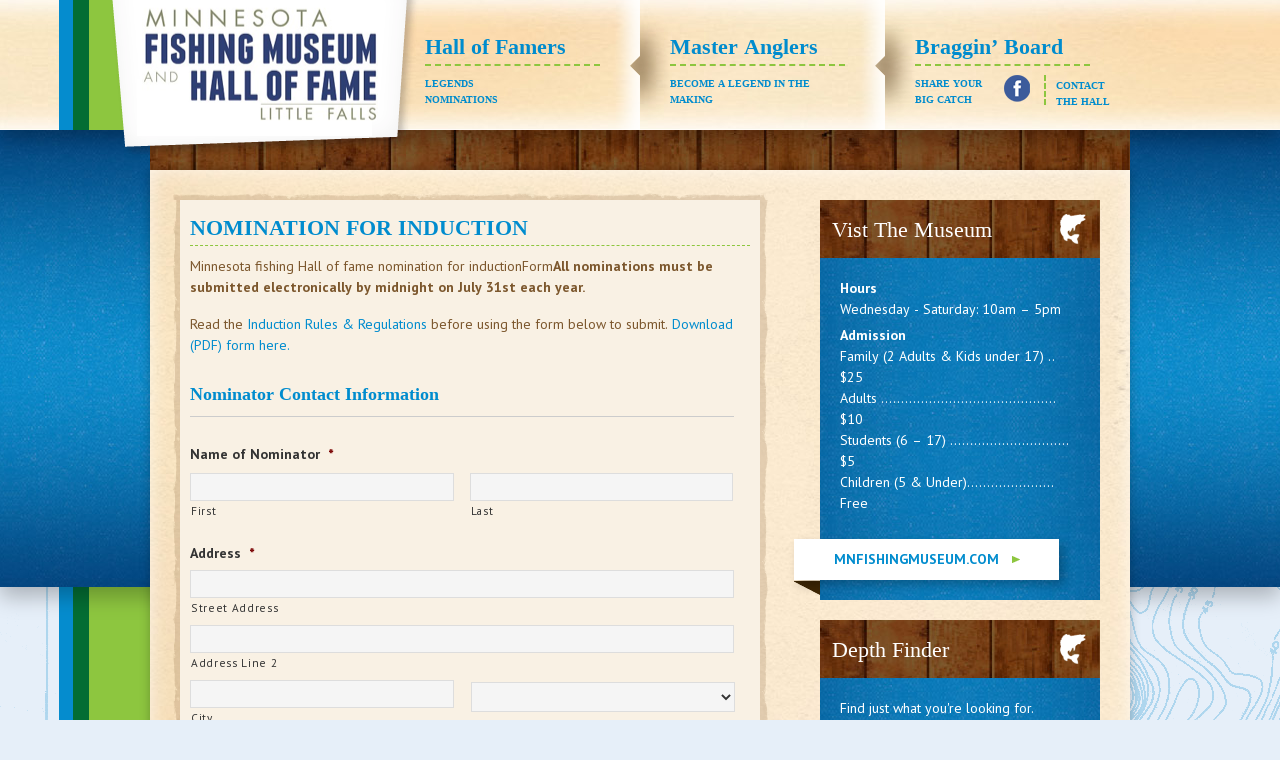

--- FILE ---
content_type: text/html; charset=UTF-8
request_url: https://www.fishinghalloffamemn.com/nomination-for-induction/
body_size: 20376
content:
<!DOCTYPE html PUBLIC "-//W3C//DTD XHTML 1.0 Transitional//EN" "http://www.w3.org/TR/xhtml1/DTD/xhtml1-transitional.dtd">
<html xmlns="http://www.w3.org/1999/xhtml" lang="en-US" xml:lang="en-US">
<head profile="http://gmpg.org/xfn/11">
<meta http-equiv="Content-Type" content="text/html; charset=UTF-8" />
<script type="text/javascript">
/* <![CDATA[ */
var gform;gform||(document.addEventListener("gform_main_scripts_loaded",function(){gform.scriptsLoaded=!0}),document.addEventListener("gform/theme/scripts_loaded",function(){gform.themeScriptsLoaded=!0}),window.addEventListener("DOMContentLoaded",function(){gform.domLoaded=!0}),gform={domLoaded:!1,scriptsLoaded:!1,themeScriptsLoaded:!1,isFormEditor:()=>"function"==typeof InitializeEditor,callIfLoaded:function(o){return!(!gform.domLoaded||!gform.scriptsLoaded||!gform.themeScriptsLoaded&&!gform.isFormEditor()||(gform.isFormEditor()&&console.warn("The use of gform.initializeOnLoaded() is deprecated in the form editor context and will be removed in Gravity Forms 3.1."),o(),0))},initializeOnLoaded:function(o){gform.callIfLoaded(o)||(document.addEventListener("gform_main_scripts_loaded",()=>{gform.scriptsLoaded=!0,gform.callIfLoaded(o)}),document.addEventListener("gform/theme/scripts_loaded",()=>{gform.themeScriptsLoaded=!0,gform.callIfLoaded(o)}),window.addEventListener("DOMContentLoaded",()=>{gform.domLoaded=!0,gform.callIfLoaded(o)}))},hooks:{action:{},filter:{}},addAction:function(o,r,e,t){gform.addHook("action",o,r,e,t)},addFilter:function(o,r,e,t){gform.addHook("filter",o,r,e,t)},doAction:function(o){gform.doHook("action",o,arguments)},applyFilters:function(o){return gform.doHook("filter",o,arguments)},removeAction:function(o,r){gform.removeHook("action",o,r)},removeFilter:function(o,r,e){gform.removeHook("filter",o,r,e)},addHook:function(o,r,e,t,n){null==gform.hooks[o][r]&&(gform.hooks[o][r]=[]);var d=gform.hooks[o][r];null==n&&(n=r+"_"+d.length),gform.hooks[o][r].push({tag:n,callable:e,priority:t=null==t?10:t})},doHook:function(r,o,e){var t;if(e=Array.prototype.slice.call(e,1),null!=gform.hooks[r][o]&&((o=gform.hooks[r][o]).sort(function(o,r){return o.priority-r.priority}),o.forEach(function(o){"function"!=typeof(t=o.callable)&&(t=window[t]),"action"==r?t.apply(null,e):e[0]=t.apply(null,e)})),"filter"==r)return e[0]},removeHook:function(o,r,t,n){var e;null!=gform.hooks[o][r]&&(e=(e=gform.hooks[o][r]).filter(function(o,r,e){return!!(null!=n&&n!=o.tag||null!=t&&t!=o.priority)}),gform.hooks[o][r]=e)}});
/* ]]> */
</script>

	<meta name='robots' content='index, follow, max-image-preview:large, max-snippet:-1, max-video-preview:-1' />
	<style>img:is([sizes="auto" i], [sizes^="auto," i]) { contain-intrinsic-size: 3000px 1500px }</style>
	
	<!-- This site is optimized with the Yoast SEO plugin v26.8 - https://yoast.com/product/yoast-seo-wordpress/ -->
	<title>Nomination for Induction - Fishing Hall of Fame of Minnesota</title>
	<link rel="canonical" href="https://www.fishinghalloffamemn.com/nomination-for-induction/" />
	<meta property="og:locale" content="en_US" />
	<meta property="og:type" content="article" />
	<meta property="og:title" content="Nomination for Induction - Fishing Hall of Fame of Minnesota" />
	<meta property="og:description" content="Minnesota fishing Hall of fame nomination for inductionFormAll nominations must be submitted electronically by midnight on July 31st each year. Read the [&hellip;]" />
	<meta property="og:url" content="https://www.fishinghalloffamemn.com/nomination-for-induction/" />
	<meta property="og:site_name" content="Fishing Hall of Fame of Minnesota" />
	<meta property="article:modified_time" content="2025-06-19T15:46:55+00:00" />
	<meta name="twitter:label1" content="Est. reading time" />
	<meta name="twitter:data1" content="1 minute" />
	<script type="application/ld+json" class="yoast-schema-graph">{"@context":"https://schema.org","@graph":[{"@type":"WebPage","@id":"https://www.fishinghalloffamemn.com/nomination-for-induction/","url":"https://www.fishinghalloffamemn.com/nomination-for-induction/","name":"Nomination for Induction - Fishing Hall of Fame of Minnesota","isPartOf":{"@id":"https://www.fishinghalloffamemn.com/#website"},"datePublished":"2015-06-15T13:49:49+00:00","dateModified":"2025-06-19T15:46:55+00:00","inLanguage":"en-US","potentialAction":[{"@type":"ReadAction","target":["https://www.fishinghalloffamemn.com/nomination-for-induction/"]}]},{"@type":"WebSite","@id":"https://www.fishinghalloffamemn.com/#website","url":"https://www.fishinghalloffamemn.com/","name":"Fishing Hall of Fame of Minnesota","description":"","potentialAction":[{"@type":"SearchAction","target":{"@type":"EntryPoint","urlTemplate":"https://www.fishinghalloffamemn.com/?s={search_term_string}"},"query-input":{"@type":"PropertyValueSpecification","valueRequired":true,"valueName":"search_term_string"}}],"inLanguage":"en-US"}]}</script>
	<!-- / Yoast SEO plugin. -->


<link rel='dns-prefetch' href='//www.google.com' />
<link rel="alternate" type="application/rss+xml" title="Fishing Hall of Fame of Minnesota &raquo; Feed" href="https://www.fishinghalloffamemn.com/feed/" />
<link rel="alternate" type="application/rss+xml" title="Fishing Hall of Fame of Minnesota &raquo; Comments Feed" href="https://www.fishinghalloffamemn.com/comments/feed/" />
<link rel="alternate" type="text/calendar" title="Fishing Hall of Fame of Minnesota &raquo; iCal Feed" href="https://www.fishinghalloffamemn.com/events/?ical=1" />
<link rel="alternate" type="application/rss+xml" title="Fishing Hall of Fame of Minnesota &raquo; Nomination for Induction Comments Feed" href="https://www.fishinghalloffamemn.com/nomination-for-induction/feed/" />
<script type="text/javascript">
/* <![CDATA[ */
window._wpemojiSettings = {"baseUrl":"https:\/\/s.w.org\/images\/core\/emoji\/16.0.1\/72x72\/","ext":".png","svgUrl":"https:\/\/s.w.org\/images\/core\/emoji\/16.0.1\/svg\/","svgExt":".svg","source":{"concatemoji":"https:\/\/www.fishinghalloffamemn.com\/wp-includes\/js\/wp-emoji-release.min.js?ver=6.8.3"}};
/*! This file is auto-generated */
!function(s,n){var o,i,e;function c(e){try{var t={supportTests:e,timestamp:(new Date).valueOf()};sessionStorage.setItem(o,JSON.stringify(t))}catch(e){}}function p(e,t,n){e.clearRect(0,0,e.canvas.width,e.canvas.height),e.fillText(t,0,0);var t=new Uint32Array(e.getImageData(0,0,e.canvas.width,e.canvas.height).data),a=(e.clearRect(0,0,e.canvas.width,e.canvas.height),e.fillText(n,0,0),new Uint32Array(e.getImageData(0,0,e.canvas.width,e.canvas.height).data));return t.every(function(e,t){return e===a[t]})}function u(e,t){e.clearRect(0,0,e.canvas.width,e.canvas.height),e.fillText(t,0,0);for(var n=e.getImageData(16,16,1,1),a=0;a<n.data.length;a++)if(0!==n.data[a])return!1;return!0}function f(e,t,n,a){switch(t){case"flag":return n(e,"\ud83c\udff3\ufe0f\u200d\u26a7\ufe0f","\ud83c\udff3\ufe0f\u200b\u26a7\ufe0f")?!1:!n(e,"\ud83c\udde8\ud83c\uddf6","\ud83c\udde8\u200b\ud83c\uddf6")&&!n(e,"\ud83c\udff4\udb40\udc67\udb40\udc62\udb40\udc65\udb40\udc6e\udb40\udc67\udb40\udc7f","\ud83c\udff4\u200b\udb40\udc67\u200b\udb40\udc62\u200b\udb40\udc65\u200b\udb40\udc6e\u200b\udb40\udc67\u200b\udb40\udc7f");case"emoji":return!a(e,"\ud83e\udedf")}return!1}function g(e,t,n,a){var r="undefined"!=typeof WorkerGlobalScope&&self instanceof WorkerGlobalScope?new OffscreenCanvas(300,150):s.createElement("canvas"),o=r.getContext("2d",{willReadFrequently:!0}),i=(o.textBaseline="top",o.font="600 32px Arial",{});return e.forEach(function(e){i[e]=t(o,e,n,a)}),i}function t(e){var t=s.createElement("script");t.src=e,t.defer=!0,s.head.appendChild(t)}"undefined"!=typeof Promise&&(o="wpEmojiSettingsSupports",i=["flag","emoji"],n.supports={everything:!0,everythingExceptFlag:!0},e=new Promise(function(e){s.addEventListener("DOMContentLoaded",e,{once:!0})}),new Promise(function(t){var n=function(){try{var e=JSON.parse(sessionStorage.getItem(o));if("object"==typeof e&&"number"==typeof e.timestamp&&(new Date).valueOf()<e.timestamp+604800&&"object"==typeof e.supportTests)return e.supportTests}catch(e){}return null}();if(!n){if("undefined"!=typeof Worker&&"undefined"!=typeof OffscreenCanvas&&"undefined"!=typeof URL&&URL.createObjectURL&&"undefined"!=typeof Blob)try{var e="postMessage("+g.toString()+"("+[JSON.stringify(i),f.toString(),p.toString(),u.toString()].join(",")+"));",a=new Blob([e],{type:"text/javascript"}),r=new Worker(URL.createObjectURL(a),{name:"wpTestEmojiSupports"});return void(r.onmessage=function(e){c(n=e.data),r.terminate(),t(n)})}catch(e){}c(n=g(i,f,p,u))}t(n)}).then(function(e){for(var t in e)n.supports[t]=e[t],n.supports.everything=n.supports.everything&&n.supports[t],"flag"!==t&&(n.supports.everythingExceptFlag=n.supports.everythingExceptFlag&&n.supports[t]);n.supports.everythingExceptFlag=n.supports.everythingExceptFlag&&!n.supports.flag,n.DOMReady=!1,n.readyCallback=function(){n.DOMReady=!0}}).then(function(){return e}).then(function(){var e;n.supports.everything||(n.readyCallback(),(e=n.source||{}).concatemoji?t(e.concatemoji):e.wpemoji&&e.twemoji&&(t(e.twemoji),t(e.wpemoji)))}))}((window,document),window._wpemojiSettings);
/* ]]> */
</script>
<link rel='stylesheet' id='mn-fishing-hall-of-fame-css' href='https://www.fishinghalloffamemn.com/wp-content/themes/mnfish/style.css?ver=1.0' type='text/css' media='all' />
<style id='wp-emoji-styles-inline-css' type='text/css'>

	img.wp-smiley, img.emoji {
		display: inline !important;
		border: none !important;
		box-shadow: none !important;
		height: 1em !important;
		width: 1em !important;
		margin: 0 0.07em !important;
		vertical-align: -0.1em !important;
		background: none !important;
		padding: 0 !important;
	}
</style>
<link rel='stylesheet' id='wp-block-library-css' href='https://www.fishinghalloffamemn.com/wp-includes/css/dist/block-library/style.min.css?ver=6.8.3' type='text/css' media='all' />
<style id='classic-theme-styles-inline-css' type='text/css'>
/*! This file is auto-generated */
.wp-block-button__link{color:#fff;background-color:#32373c;border-radius:9999px;box-shadow:none;text-decoration:none;padding:calc(.667em + 2px) calc(1.333em + 2px);font-size:1.125em}.wp-block-file__button{background:#32373c;color:#fff;text-decoration:none}
</style>
<style id='global-styles-inline-css' type='text/css'>
:root{--wp--preset--aspect-ratio--square: 1;--wp--preset--aspect-ratio--4-3: 4/3;--wp--preset--aspect-ratio--3-4: 3/4;--wp--preset--aspect-ratio--3-2: 3/2;--wp--preset--aspect-ratio--2-3: 2/3;--wp--preset--aspect-ratio--16-9: 16/9;--wp--preset--aspect-ratio--9-16: 9/16;--wp--preset--color--black: #000000;--wp--preset--color--cyan-bluish-gray: #abb8c3;--wp--preset--color--white: #ffffff;--wp--preset--color--pale-pink: #f78da7;--wp--preset--color--vivid-red: #cf2e2e;--wp--preset--color--luminous-vivid-orange: #ff6900;--wp--preset--color--luminous-vivid-amber: #fcb900;--wp--preset--color--light-green-cyan: #7bdcb5;--wp--preset--color--vivid-green-cyan: #00d084;--wp--preset--color--pale-cyan-blue: #8ed1fc;--wp--preset--color--vivid-cyan-blue: #0693e3;--wp--preset--color--vivid-purple: #9b51e0;--wp--preset--gradient--vivid-cyan-blue-to-vivid-purple: linear-gradient(135deg,rgba(6,147,227,1) 0%,rgb(155,81,224) 100%);--wp--preset--gradient--light-green-cyan-to-vivid-green-cyan: linear-gradient(135deg,rgb(122,220,180) 0%,rgb(0,208,130) 100%);--wp--preset--gradient--luminous-vivid-amber-to-luminous-vivid-orange: linear-gradient(135deg,rgba(252,185,0,1) 0%,rgba(255,105,0,1) 100%);--wp--preset--gradient--luminous-vivid-orange-to-vivid-red: linear-gradient(135deg,rgba(255,105,0,1) 0%,rgb(207,46,46) 100%);--wp--preset--gradient--very-light-gray-to-cyan-bluish-gray: linear-gradient(135deg,rgb(238,238,238) 0%,rgb(169,184,195) 100%);--wp--preset--gradient--cool-to-warm-spectrum: linear-gradient(135deg,rgb(74,234,220) 0%,rgb(151,120,209) 20%,rgb(207,42,186) 40%,rgb(238,44,130) 60%,rgb(251,105,98) 80%,rgb(254,248,76) 100%);--wp--preset--gradient--blush-light-purple: linear-gradient(135deg,rgb(255,206,236) 0%,rgb(152,150,240) 100%);--wp--preset--gradient--blush-bordeaux: linear-gradient(135deg,rgb(254,205,165) 0%,rgb(254,45,45) 50%,rgb(107,0,62) 100%);--wp--preset--gradient--luminous-dusk: linear-gradient(135deg,rgb(255,203,112) 0%,rgb(199,81,192) 50%,rgb(65,88,208) 100%);--wp--preset--gradient--pale-ocean: linear-gradient(135deg,rgb(255,245,203) 0%,rgb(182,227,212) 50%,rgb(51,167,181) 100%);--wp--preset--gradient--electric-grass: linear-gradient(135deg,rgb(202,248,128) 0%,rgb(113,206,126) 100%);--wp--preset--gradient--midnight: linear-gradient(135deg,rgb(2,3,129) 0%,rgb(40,116,252) 100%);--wp--preset--font-size--small: 13px;--wp--preset--font-size--medium: 20px;--wp--preset--font-size--large: 36px;--wp--preset--font-size--x-large: 42px;--wp--preset--spacing--20: 0.44rem;--wp--preset--spacing--30: 0.67rem;--wp--preset--spacing--40: 1rem;--wp--preset--spacing--50: 1.5rem;--wp--preset--spacing--60: 2.25rem;--wp--preset--spacing--70: 3.38rem;--wp--preset--spacing--80: 5.06rem;--wp--preset--shadow--natural: 6px 6px 9px rgba(0, 0, 0, 0.2);--wp--preset--shadow--deep: 12px 12px 50px rgba(0, 0, 0, 0.4);--wp--preset--shadow--sharp: 6px 6px 0px rgba(0, 0, 0, 0.2);--wp--preset--shadow--outlined: 6px 6px 0px -3px rgba(255, 255, 255, 1), 6px 6px rgba(0, 0, 0, 1);--wp--preset--shadow--crisp: 6px 6px 0px rgba(0, 0, 0, 1);}:where(.is-layout-flex){gap: 0.5em;}:where(.is-layout-grid){gap: 0.5em;}body .is-layout-flex{display: flex;}.is-layout-flex{flex-wrap: wrap;align-items: center;}.is-layout-flex > :is(*, div){margin: 0;}body .is-layout-grid{display: grid;}.is-layout-grid > :is(*, div){margin: 0;}:where(.wp-block-columns.is-layout-flex){gap: 2em;}:where(.wp-block-columns.is-layout-grid){gap: 2em;}:where(.wp-block-post-template.is-layout-flex){gap: 1.25em;}:where(.wp-block-post-template.is-layout-grid){gap: 1.25em;}.has-black-color{color: var(--wp--preset--color--black) !important;}.has-cyan-bluish-gray-color{color: var(--wp--preset--color--cyan-bluish-gray) !important;}.has-white-color{color: var(--wp--preset--color--white) !important;}.has-pale-pink-color{color: var(--wp--preset--color--pale-pink) !important;}.has-vivid-red-color{color: var(--wp--preset--color--vivid-red) !important;}.has-luminous-vivid-orange-color{color: var(--wp--preset--color--luminous-vivid-orange) !important;}.has-luminous-vivid-amber-color{color: var(--wp--preset--color--luminous-vivid-amber) !important;}.has-light-green-cyan-color{color: var(--wp--preset--color--light-green-cyan) !important;}.has-vivid-green-cyan-color{color: var(--wp--preset--color--vivid-green-cyan) !important;}.has-pale-cyan-blue-color{color: var(--wp--preset--color--pale-cyan-blue) !important;}.has-vivid-cyan-blue-color{color: var(--wp--preset--color--vivid-cyan-blue) !important;}.has-vivid-purple-color{color: var(--wp--preset--color--vivid-purple) !important;}.has-black-background-color{background-color: var(--wp--preset--color--black) !important;}.has-cyan-bluish-gray-background-color{background-color: var(--wp--preset--color--cyan-bluish-gray) !important;}.has-white-background-color{background-color: var(--wp--preset--color--white) !important;}.has-pale-pink-background-color{background-color: var(--wp--preset--color--pale-pink) !important;}.has-vivid-red-background-color{background-color: var(--wp--preset--color--vivid-red) !important;}.has-luminous-vivid-orange-background-color{background-color: var(--wp--preset--color--luminous-vivid-orange) !important;}.has-luminous-vivid-amber-background-color{background-color: var(--wp--preset--color--luminous-vivid-amber) !important;}.has-light-green-cyan-background-color{background-color: var(--wp--preset--color--light-green-cyan) !important;}.has-vivid-green-cyan-background-color{background-color: var(--wp--preset--color--vivid-green-cyan) !important;}.has-pale-cyan-blue-background-color{background-color: var(--wp--preset--color--pale-cyan-blue) !important;}.has-vivid-cyan-blue-background-color{background-color: var(--wp--preset--color--vivid-cyan-blue) !important;}.has-vivid-purple-background-color{background-color: var(--wp--preset--color--vivid-purple) !important;}.has-black-border-color{border-color: var(--wp--preset--color--black) !important;}.has-cyan-bluish-gray-border-color{border-color: var(--wp--preset--color--cyan-bluish-gray) !important;}.has-white-border-color{border-color: var(--wp--preset--color--white) !important;}.has-pale-pink-border-color{border-color: var(--wp--preset--color--pale-pink) !important;}.has-vivid-red-border-color{border-color: var(--wp--preset--color--vivid-red) !important;}.has-luminous-vivid-orange-border-color{border-color: var(--wp--preset--color--luminous-vivid-orange) !important;}.has-luminous-vivid-amber-border-color{border-color: var(--wp--preset--color--luminous-vivid-amber) !important;}.has-light-green-cyan-border-color{border-color: var(--wp--preset--color--light-green-cyan) !important;}.has-vivid-green-cyan-border-color{border-color: var(--wp--preset--color--vivid-green-cyan) !important;}.has-pale-cyan-blue-border-color{border-color: var(--wp--preset--color--pale-cyan-blue) !important;}.has-vivid-cyan-blue-border-color{border-color: var(--wp--preset--color--vivid-cyan-blue) !important;}.has-vivid-purple-border-color{border-color: var(--wp--preset--color--vivid-purple) !important;}.has-vivid-cyan-blue-to-vivid-purple-gradient-background{background: var(--wp--preset--gradient--vivid-cyan-blue-to-vivid-purple) !important;}.has-light-green-cyan-to-vivid-green-cyan-gradient-background{background: var(--wp--preset--gradient--light-green-cyan-to-vivid-green-cyan) !important;}.has-luminous-vivid-amber-to-luminous-vivid-orange-gradient-background{background: var(--wp--preset--gradient--luminous-vivid-amber-to-luminous-vivid-orange) !important;}.has-luminous-vivid-orange-to-vivid-red-gradient-background{background: var(--wp--preset--gradient--luminous-vivid-orange-to-vivid-red) !important;}.has-very-light-gray-to-cyan-bluish-gray-gradient-background{background: var(--wp--preset--gradient--very-light-gray-to-cyan-bluish-gray) !important;}.has-cool-to-warm-spectrum-gradient-background{background: var(--wp--preset--gradient--cool-to-warm-spectrum) !important;}.has-blush-light-purple-gradient-background{background: var(--wp--preset--gradient--blush-light-purple) !important;}.has-blush-bordeaux-gradient-background{background: var(--wp--preset--gradient--blush-bordeaux) !important;}.has-luminous-dusk-gradient-background{background: var(--wp--preset--gradient--luminous-dusk) !important;}.has-pale-ocean-gradient-background{background: var(--wp--preset--gradient--pale-ocean) !important;}.has-electric-grass-gradient-background{background: var(--wp--preset--gradient--electric-grass) !important;}.has-midnight-gradient-background{background: var(--wp--preset--gradient--midnight) !important;}.has-small-font-size{font-size: var(--wp--preset--font-size--small) !important;}.has-medium-font-size{font-size: var(--wp--preset--font-size--medium) !important;}.has-large-font-size{font-size: var(--wp--preset--font-size--large) !important;}.has-x-large-font-size{font-size: var(--wp--preset--font-size--x-large) !important;}
:where(.wp-block-post-template.is-layout-flex){gap: 1.25em;}:where(.wp-block-post-template.is-layout-grid){gap: 1.25em;}
:where(.wp-block-columns.is-layout-flex){gap: 2em;}:where(.wp-block-columns.is-layout-grid){gap: 2em;}
:root :where(.wp-block-pullquote){font-size: 1.5em;line-height: 1.6;}
</style>
<link rel='stylesheet' id='gforms_reset_css-css' href='https://www.fishinghalloffamemn.com/wp-content/plugins/gravityforms/legacy/css/formreset.min.css?ver=2.9.26' type='text/css' media='all' />
<link rel='stylesheet' id='gforms_formsmain_css-css' href='https://www.fishinghalloffamemn.com/wp-content/plugins/gravityforms/legacy/css/formsmain.min.css?ver=2.9.26' type='text/css' media='all' />
<link rel='stylesheet' id='gforms_ready_class_css-css' href='https://www.fishinghalloffamemn.com/wp-content/plugins/gravityforms/legacy/css/readyclass.min.css?ver=2.9.26' type='text/css' media='all' />
<link rel='stylesheet' id='gforms_browsers_css-css' href='https://www.fishinghalloffamemn.com/wp-content/plugins/gravityforms/legacy/css/browsers.min.css?ver=2.9.26' type='text/css' media='all' />
<script type="text/javascript" src="https://www.fishinghalloffamemn.com/wp-includes/js/jquery/jquery.min.js?ver=3.7.1" id="jquery-core-js"></script>
<script type="text/javascript" src="https://www.fishinghalloffamemn.com/wp-includes/js/jquery/jquery-migrate.min.js?ver=3.4.1" id="jquery-migrate-js"></script>
<script type="text/javascript" src="https://www.fishinghalloffamemn.com/wp-content/plugins/modernizr/js/modernizr.js?ver=3.7.1" id="modernizr-js"></script>
<!--[if lt IE 9]>
<script type="text/javascript" src="https://www.fishinghalloffamemn.com/wp-content/themes/genesis/lib/js/html5shiv.min.js?ver=3.7.3" id="html5shiv-js"></script>
<![endif]-->
<script type="text/javascript" defer='defer' src="https://www.fishinghalloffamemn.com/wp-content/plugins/gravityforms/js/jquery.json.min.js?ver=2.9.26" id="gform_json-js"></script>
<script type="text/javascript" id="gform_gravityforms-js-extra">
/* <![CDATA[ */
var gf_legacy = {"is_legacy":"1"};
var gf_global = {"gf_currency_config":{"name":"U.S. Dollar","symbol_left":"$","symbol_right":"","symbol_padding":"","thousand_separator":",","decimal_separator":".","decimals":2,"code":"USD"},"base_url":"https:\/\/www.fishinghalloffamemn.com\/wp-content\/plugins\/gravityforms","number_formats":[],"spinnerUrl":"https:\/\/www.fishinghalloffamemn.com\/wp-content\/plugins\/gravityforms\/images\/spinner.svg","version_hash":"067e12f9a1f5df46888611323ab156f6","strings":{"newRowAdded":"New row added.","rowRemoved":"Row removed","formSaved":"The form has been saved.  The content contains the link to return and complete the form."}};
var gform_i18n = {"datepicker":{"days":{"monday":"Mo","tuesday":"Tu","wednesday":"We","thursday":"Th","friday":"Fr","saturday":"Sa","sunday":"Su"},"months":{"january":"January","february":"February","march":"March","april":"April","may":"May","june":"June","july":"July","august":"August","september":"September","october":"October","november":"November","december":"December"},"firstDay":1,"iconText":"Select date"}};
var gf_legacy_multi = {"4":"1"};
var gform_gravityforms = {"strings":{"invalid_file_extension":"This type of file is not allowed. Must be one of the following:","delete_file":"Delete this file","in_progress":"in progress","file_exceeds_limit":"File exceeds size limit","illegal_extension":"This type of file is not allowed.","max_reached":"Maximum number of files reached","unknown_error":"There was a problem while saving the file on the server","currently_uploading":"Please wait for the uploading to complete","cancel":"Cancel","cancel_upload":"Cancel this upload","cancelled":"Cancelled","error":"Error","message":"Message"},"vars":{"images_url":"https:\/\/www.fishinghalloffamemn.com\/wp-content\/plugins\/gravityforms\/images"}};
/* ]]> */
</script>
<script type="text/javascript" defer='defer' src="https://www.fishinghalloffamemn.com/wp-content/plugins/gravityforms/js/gravityforms.min.js?ver=2.9.26" id="gform_gravityforms-js"></script>
<script type="text/javascript" id="gform_conditional_logic-js-extra">
/* <![CDATA[ */
var gf_legacy = {"is_legacy":"1"};
/* ]]> */
</script>
<script type="text/javascript" defer='defer' src="https://www.fishinghalloffamemn.com/wp-content/plugins/gravityforms/js/conditional_logic.min.js?ver=2.9.26" id="gform_conditional_logic-js"></script>
<script type="text/javascript" src="https://www.fishinghalloffamemn.com/wp-includes/js/plupload/moxie.min.js?ver=1.3.5.1" id="moxiejs-js"></script>
<script type="text/javascript" src="https://www.fishinghalloffamemn.com/wp-includes/js/plupload/plupload.min.js?ver=2.1.9" id="plupload-js"></script>
<script type="text/javascript" defer='defer' src="https://www.fishinghalloffamemn.com/wp-content/plugins/gravityforms/assets/js/dist/utils.min.js?ver=48a3755090e76a154853db28fc254681" id="gform_gravityforms_utils-js"></script>
<link rel="https://api.w.org/" href="https://www.fishinghalloffamemn.com/wp-json/" /><link rel="alternate" title="JSON" type="application/json" href="https://www.fishinghalloffamemn.com/wp-json/wp/v2/pages/5330" /><link rel="EditURI" type="application/rsd+xml" title="RSD" href="https://www.fishinghalloffamemn.com/xmlrpc.php?rsd" />
<link rel='shortlink' href='https://www.fishinghalloffamemn.com/?p=5330' />
<link rel="alternate" title="oEmbed (JSON)" type="application/json+oembed" href="https://www.fishinghalloffamemn.com/wp-json/oembed/1.0/embed?url=https%3A%2F%2Fwww.fishinghalloffamemn.com%2Fnomination-for-induction%2F" />
<link rel="alternate" title="oEmbed (XML)" type="text/xml+oembed" href="https://www.fishinghalloffamemn.com/wp-json/oembed/1.0/embed?url=https%3A%2F%2Fwww.fishinghalloffamemn.com%2Fnomination-for-induction%2F&#038;format=xml" />
<meta name="generator" content="webp-uploads 2.6.1">
<script type="text/javascript">
  (function(config) {
    window._peekConfig = config || {};
    var idPrefix = 'peek-book-button';
    var id = idPrefix+'-js'; if (document.getElementById(id)) return;
    var head = document.getElementsByTagName('head')[0];
    var el = document.createElement('script'); el.id = id;
    var date = new Date; var stamp = date.getMonth()+"-"+date.getDate();
    var basePath = "https://js.peek.com";
    el.src = basePath + "/widget_button.js?ts="+stamp;
    head.appendChild(el); id = idPrefix+'-css'; el = document.createElement('link'); el.id = id;
    el.href = basePath + "/widget_button.css?ts="+stamp;
    el.rel="stylesheet"; el.type="text/css"; head.appendChild(el);
  })({key: 'a746c485-8954-4fbe-9f1c-8927f415e460'});
</script>
<meta name="tec-api-version" content="v1"><meta name="tec-api-origin" content="https://www.fishinghalloffamemn.com"><link rel="alternate" href="https://www.fishinghalloffamemn.com/wp-json/tribe/events/v1/" /><link rel="pingback" href="https://www.fishinghalloffamemn.com/xmlrpc.php" />
<link rel="icon" href="https://www.fishinghalloffamemn.com/wp-content/uploads/2025/06/tEXT-512-x-512-px-150x150.png" sizes="32x32" />
<link rel="icon" href="https://www.fishinghalloffamemn.com/wp-content/uploads/2025/06/tEXT-512-x-512-px-315x315.png" sizes="192x192" />
<link rel="apple-touch-icon" href="https://www.fishinghalloffamemn.com/wp-content/uploads/2025/06/tEXT-512-x-512-px-315x315.png" />
<meta name="msapplication-TileImage" content="https://www.fishinghalloffamemn.com/wp-content/uploads/2025/06/tEXT-512-x-512-px-315x315.png" />
</head>
<body class="wp-singular page-template-default page page-id-5330 page-parent wp-theme-genesis wp-child-theme-mnfish tribe-no-js header-full-width content-sidebar">
<div id="wrap">
<div id="header"><div class="wrap"><div id="title-area"><p id="title"><a href="https://www.fishinghalloffamemn.com/">Fishing Hall of Fame of Minnesota</a></p></div><div id="header-bg"></div></div></div><div id="nav"><div class="wrap"><ul id="menu-main" class="menu genesis-nav-menu menu-primary"><li id="menu-item-2264" class="menu-item menu-item-type-post_type menu-item-object-page menu-item-2264"><a href="https://www.fishinghalloffamemn.com/hall-of-famers/">Hall of Famers<h5>Legends</h5>
</a></li>
<li id="menu-item-13" class="menu-item menu-item-type-post_type menu-item-object-page menu-item-13"><a href="https://www.fishinghalloffamemn.com/master-anglers/">Master Anglers<h5>Become a Legend in the Making</h5>
</a></li>
<li id="menu-item-61" class="menu-item menu-item-type-custom menu-item-object-custom menu-item-61"><a href="http://www.facebook.com/FishingHallofFameMN">Braggin&#8217; Board<h5>Share Your<br>Big Catch</h5>
</a></li>
</ul></div></div><div  class="wrap">
<div id="nominations"><h5><a href="https://www.fishinghalloffamemn.com/nomination-for-induction/">Nominations</a></h5></div>
<div id="facebook"><a href="http://www.facebook.com/FishingHallofFameMN"></a></div>
<div id="contact"><h5><a href="https://www.fishinghalloffamemn.com/contact-us/">Contact<br> The Hall</a></h5></div>
</div><div id="blue-bar"><div class="fish"></div></div><div id="wood-bar"></div><div id="inner"><div id="content-sidebar-wrap"><div id="content" class="hfeed"><div class="post-5330 page type-page status-publish hentry entry"><h1 class="entry-title">Nomination for Induction</h1>
<div class="entry-content"><p>Minnesota fishing Hall of fame nomination for inductionForm<strong>All nominations must be submitted electronically by midnight on July 31st each year.</strong></p>
<p>Read the <a href="https://www.fishinghalloffamemn.com/nomination-for-induction/criteria-guidelines/">Induction Rules &amp; Regulations</a> before using the form below to submit. <a href="https://www.fishinghalloffamemn.com/wp-content/uploads/2025/06/Minnesota-Fishing-Hall-of-Fame-Nomination-Form-2025.pdf" target="_blank" rel="noopener noreferrer">Download (PDF) form here.</a></p>

                <div class='gf_browser_chrome gform_wrapper gform_legacy_markup_wrapper gform-theme--no-framework' data-form-theme='legacy' data-form-index='0' id='gform_wrapper_4' style='display:none'><div id='gf_4' class='gform_anchor' tabindex='-1'></div>
                        <div class='gform_heading'>
                            <p class='gform_description'></p>
                        </div><form method='post' enctype='multipart/form-data' target='gform_ajax_frame_4' id='gform_4'  action='/nomination-for-induction/#gf_4' data-formid='4' novalidate><div class='gf_invisible ginput_recaptchav3'  data-tabindex='0'><input id="input_35be03f21148cf7daf00d9edcddf7231" class="gfield_recaptcha_response" type="hidden" name="input_35be03f21148cf7daf00d9edcddf7231" value=""/></div>
                        <div class='gform-body gform_body'><ul id='gform_fields_4' class='gform_fields top_label form_sublabel_below description_below validation_below'><li id="field_4_55" class="gfield gfield--type-honeypot gform_validation_container field_sublabel_below gfield--has-description field_description_below field_validation_below gfield_visibility_visible"  ><label class='gfield_label gform-field-label' for='input_4_55'>Comments</label><div class='ginput_container'><input name='input_55' id='input_4_55' type='text' value='' autocomplete='new-password'/></div><div class='gfield_description' id='gfield_description_4_55'>This field is for validation purposes and should be left unchanged.</div></li><li id="field_4_43" class="gfield gfield--type-section gsection field_sublabel_below gfield--no-description field_description_below field_validation_below gfield_visibility_visible"  ><h2 class="gsection_title">Nominator Contact Information</h2></li><li id="field_4_1" class="gfield gfield--type-name gfield_contains_required field_sublabel_below gfield--no-description field_description_below field_validation_below gfield_visibility_visible"  ><label class='gfield_label gform-field-label gfield_label_before_complex' >Name of Nominator<span class="gfield_required"><span class="gfield_required gfield_required_asterisk">*</span></span></label><div class='ginput_complex ginput_container ginput_container--name no_prefix has_first_name no_middle_name has_last_name no_suffix gf_name_has_2 ginput_container_name gform-grid-row' id='input_4_1'>
                            <span id='input_4_1_3_container' class='name_first gform-grid-col' >
                                                    <input type='text' name='input_1.3' id='input_4_1_3' value=''   aria-required='true'    />
                                                    <label for='input_4_1_3' class='gform-field-label gform-field-label--type-sub '>First</label>
                                               </span>
                            <span id='input_4_1_6_container' class='name_last gform-grid-col' >
                                                    <input type='text' name='input_1.6' id='input_4_1_6' value=''   aria-required='true'    />
                                                    <label for='input_4_1_6' class='gform-field-label gform-field-label--type-sub '>Last</label>
                                                </span>
                            <div class='gf_clear gf_clear_complex'></div>
                        </div></li><li id="field_4_2" class="gfield gfield--type-address gfield_contains_required field_sublabel_below gfield--no-description field_description_below field_validation_below gfield_visibility_visible"  ><label class='gfield_label gform-field-label gfield_label_before_complex' >Address<span class="gfield_required"><span class="gfield_required gfield_required_asterisk">*</span></span></label>    
                    <div class='ginput_complex ginput_container has_street has_street2 has_city has_state has_zip has_country ginput_container_address gform-grid-row' id='input_4_2' >
                         <span class='ginput_full address_line_1 ginput_address_line_1 gform-grid-col' id='input_4_2_1_container' >
                                        <input type='text' name='input_2.1' id='input_4_2_1' value=''    aria-required='true'    />
                                        <label for='input_4_2_1' id='input_4_2_1_label' class='gform-field-label gform-field-label--type-sub '>Street Address</label>
                                    </span><span class='ginput_full address_line_2 ginput_address_line_2 gform-grid-col' id='input_4_2_2_container' >
                                        <input type='text' name='input_2.2' id='input_4_2_2' value=''     aria-required='false'   />
                                        <label for='input_4_2_2' id='input_4_2_2_label' class='gform-field-label gform-field-label--type-sub '>Address Line 2</label>
                                    </span><span class='ginput_left address_city ginput_address_city gform-grid-col' id='input_4_2_3_container' >
                                    <input type='text' name='input_2.3' id='input_4_2_3' value=''    aria-required='true'    />
                                    <label for='input_4_2_3' id='input_4_2_3_label' class='gform-field-label gform-field-label--type-sub '>City</label>
                                 </span><span class='ginput_right address_state ginput_address_state gform-grid-col' id='input_4_2_4_container' >
                                        <select name='input_2.4' id='input_4_2_4'     aria-required='true'    ><option value='' selected='selected'></option><option value='Alabama' >Alabama</option><option value='Alaska' >Alaska</option><option value='American Samoa' >American Samoa</option><option value='Arizona' >Arizona</option><option value='Arkansas' >Arkansas</option><option value='California' >California</option><option value='Colorado' >Colorado</option><option value='Connecticut' >Connecticut</option><option value='Delaware' >Delaware</option><option value='District of Columbia' >District of Columbia</option><option value='Florida' >Florida</option><option value='Georgia' >Georgia</option><option value='Guam' >Guam</option><option value='Hawaii' >Hawaii</option><option value='Idaho' >Idaho</option><option value='Illinois' >Illinois</option><option value='Indiana' >Indiana</option><option value='Iowa' >Iowa</option><option value='Kansas' >Kansas</option><option value='Kentucky' >Kentucky</option><option value='Louisiana' >Louisiana</option><option value='Maine' >Maine</option><option value='Maryland' >Maryland</option><option value='Massachusetts' >Massachusetts</option><option value='Michigan' >Michigan</option><option value='Minnesota' >Minnesota</option><option value='Mississippi' >Mississippi</option><option value='Missouri' >Missouri</option><option value='Montana' >Montana</option><option value='Nebraska' >Nebraska</option><option value='Nevada' >Nevada</option><option value='New Hampshire' >New Hampshire</option><option value='New Jersey' >New Jersey</option><option value='New Mexico' >New Mexico</option><option value='New York' >New York</option><option value='North Carolina' >North Carolina</option><option value='North Dakota' >North Dakota</option><option value='Northern Mariana Islands' >Northern Mariana Islands</option><option value='Ohio' >Ohio</option><option value='Oklahoma' >Oklahoma</option><option value='Oregon' >Oregon</option><option value='Pennsylvania' >Pennsylvania</option><option value='Puerto Rico' >Puerto Rico</option><option value='Rhode Island' >Rhode Island</option><option value='South Carolina' >South Carolina</option><option value='South Dakota' >South Dakota</option><option value='Tennessee' >Tennessee</option><option value='Texas' >Texas</option><option value='Utah' >Utah</option><option value='U.S. Virgin Islands' >U.S. Virgin Islands</option><option value='Vermont' >Vermont</option><option value='Virginia' >Virginia</option><option value='Washington' >Washington</option><option value='West Virginia' >West Virginia</option><option value='Wisconsin' >Wisconsin</option><option value='Wyoming' >Wyoming</option><option value='Armed Forces Americas' >Armed Forces Americas</option><option value='Armed Forces Europe' >Armed Forces Europe</option><option value='Armed Forces Pacific' >Armed Forces Pacific</option></select>
                                        <label for='input_4_2_4' id='input_4_2_4_label' class='gform-field-label gform-field-label--type-sub '>State</label>
                                      </span><span class='ginput_left address_zip ginput_address_zip gform-grid-col' id='input_4_2_5_container' >
                                    <input type='text' name='input_2.5' id='input_4_2_5' value=''    aria-required='true'    />
                                    <label for='input_4_2_5' id='input_4_2_5_label' class='gform-field-label gform-field-label--type-sub '>ZIP Code</label>
                                </span><input type='hidden' class='gform_hidden' name='input_2.6' id='input_4_2_6' value='United States' />
                    <div class='gf_clear gf_clear_complex'></div>
                </div></li><li id="field_4_3" class="gfield gfield--type-phone gfield_contains_required field_sublabel_below gfield--no-description field_description_below field_validation_below gfield_visibility_visible"  ><label class='gfield_label gform-field-label' for='input_4_3'>Phone<span class="gfield_required"><span class="gfield_required gfield_required_asterisk">*</span></span></label><div class='ginput_container ginput_container_phone'><input name='input_3' id='input_4_3' type='tel' value='' class='medium'   aria-required="true" aria-invalid="false"   /></div></li><li id="field_4_4" class="gfield gfield--type-email gfield_contains_required field_sublabel_below gfield--no-description field_description_below field_validation_below gfield_visibility_visible"  ><label class='gfield_label gform-field-label' for='input_4_4'>Email<span class="gfield_required"><span class="gfield_required gfield_required_asterisk">*</span></span></label><div class='ginput_container ginput_container_email'>
                            <input name='input_4' id='input_4_4' type='email' value='' class='medium'    aria-required="true" aria-invalid="false"  />
                        </div></li><li id="field_4_11" class="gfield gfield--type-section gsection field_sublabel_below gfield--no-description field_description_below field_validation_below gfield_visibility_visible"  ><h2 class="gsection_title">Nominee Information</h2></li><li id="field_4_5" class="gfield gfield--type-select gfield_contains_required field_sublabel_below gfield--no-description field_description_below field_validation_below gfield_visibility_visible"  ><label class='gfield_label gform-field-label' for='input_4_5'>Nomination Category<span class="gfield_required"><span class="gfield_required gfield_required_asterisk">*</span></span></label><div class='ginput_container ginput_container_select'><select name='input_5' id='input_4_5' class='medium gfield_select'    aria-required="true" aria-invalid="false" ><option value='Promotion' >Promotion</option><option value='Manufacturing' >Manufacturing</option><option value='Guiding' >Guiding</option><option value='Legislation' >Legislation</option><option value='Education' >Education</option><option value='Administration' >Administration</option><option value='Conservation' >Conservation</option></select></div></li><li id="field_4_6" class="gfield gfield--type-radio gfield--type-choice field_sublabel_below gfield--no-description field_description_below field_validation_below gfield_visibility_visible"  ><label class='gfield_label gform-field-label' >Individual or Corporation?</label><div class='ginput_container ginput_container_radio'><ul class='gfield_radio' id='input_4_6'>
			<li class='gchoice gchoice_4_6_0'>
				<input name='input_6' type='radio' value='Individual'  id='choice_4_6_0'    />
				<label for='choice_4_6_0' id='label_4_6_0' class='gform-field-label gform-field-label--type-inline'>Individual</label>
			</li>
			<li class='gchoice gchoice_4_6_1'>
				<input name='input_6' type='radio' value='Organization or Corporation'  id='choice_4_6_1'    />
				<label for='choice_4_6_1' id='label_4_6_1' class='gform-field-label gform-field-label--type-inline'>Organization or Corporation</label>
			</li></ul></div></li><li id="field_4_22" class="gfield gfield--type-section gsection field_sublabel_below gfield--no-description field_description_below field_validation_below gfield_visibility_visible"  ><h2 class="gsection_title">Individual Information</h2></li><li id="field_4_7" class="gfield gfield--type-radio gfield--type-choice gfield_contains_required field_sublabel_below gfield--no-description field_description_below field_validation_below gfield_visibility_visible"  ><label class='gfield_label gform-field-label' >Living or Deceased?<span class="gfield_required"><span class="gfield_required gfield_required_asterisk">*</span></span></label><div class='ginput_container ginput_container_radio'><ul class='gfield_radio' id='input_4_7'>
			<li class='gchoice gchoice_4_7_0'>
				<input name='input_7' type='radio' value='Living'  id='choice_4_7_0'    />
				<label for='choice_4_7_0' id='label_4_7_0' class='gform-field-label gform-field-label--type-inline'>Living</label>
			</li>
			<li class='gchoice gchoice_4_7_1'>
				<input name='input_7' type='radio' value='Deceased'  id='choice_4_7_1'    />
				<label for='choice_4_7_1' id='label_4_7_1' class='gform-field-label gform-field-label--type-inline'>Deceased</label>
			</li></ul></div></li><li id="field_4_8" class="gfield gfield--type-name gfield_contains_required field_sublabel_below gfield--no-description field_description_below field_validation_below gfield_visibility_visible"  ><label class='gfield_label gform-field-label gfield_label_before_complex' >Name<span class="gfield_required"><span class="gfield_required gfield_required_asterisk">*</span></span></label><div class='ginput_complex ginput_container ginput_container--name no_prefix has_first_name no_middle_name has_last_name no_suffix gf_name_has_2 ginput_container_name gform-grid-row' id='input_4_8'>
                            <span id='input_4_8_3_container' class='name_first gform-grid-col' >
                                                    <input type='text' name='input_8.3' id='input_4_8_3' value=''   aria-required='true'    />
                                                    <label for='input_4_8_3' class='gform-field-label gform-field-label--type-sub '>First</label>
                                               </span>
                            <span id='input_4_8_6_container' class='name_last gform-grid-col' >
                                                    <input type='text' name='input_8.6' id='input_4_8_6' value=''   aria-required='true'    />
                                                    <label for='input_4_8_6' class='gform-field-label gform-field-label--type-sub '>Last</label>
                                                </span>
                            <div class='gf_clear gf_clear_complex'></div>
                        </div></li><li id="field_4_9" class="gfield gfield--type-address gfield_contains_required field_sublabel_below gfield--no-description field_description_below field_validation_below gfield_visibility_visible"  ><label class='gfield_label gform-field-label gfield_label_before_complex' >Address<span class="gfield_required"><span class="gfield_required gfield_required_asterisk">*</span></span></label>    
                    <div class='ginput_complex ginput_container has_street has_street2 has_city has_state has_zip has_country ginput_container_address gform-grid-row' id='input_4_9' >
                         <span class='ginput_full address_line_1 ginput_address_line_1 gform-grid-col' id='input_4_9_1_container' >
                                        <input type='text' name='input_9.1' id='input_4_9_1' value=''    aria-required='true'    />
                                        <label for='input_4_9_1' id='input_4_9_1_label' class='gform-field-label gform-field-label--type-sub '>Street Address</label>
                                    </span><span class='ginput_full address_line_2 ginput_address_line_2 gform-grid-col' id='input_4_9_2_container' >
                                        <input type='text' name='input_9.2' id='input_4_9_2' value=''     aria-required='false'   />
                                        <label for='input_4_9_2' id='input_4_9_2_label' class='gform-field-label gform-field-label--type-sub '>Address Line 2</label>
                                    </span><span class='ginput_left address_city ginput_address_city gform-grid-col' id='input_4_9_3_container' >
                                    <input type='text' name='input_9.3' id='input_4_9_3' value=''    aria-required='true'    />
                                    <label for='input_4_9_3' id='input_4_9_3_label' class='gform-field-label gform-field-label--type-sub '>City</label>
                                 </span><span class='ginput_right address_state ginput_address_state gform-grid-col' id='input_4_9_4_container' >
                                        <select name='input_9.4' id='input_4_9_4'     aria-required='true'    ><option value='' selected='selected'></option><option value='Alabama' >Alabama</option><option value='Alaska' >Alaska</option><option value='American Samoa' >American Samoa</option><option value='Arizona' >Arizona</option><option value='Arkansas' >Arkansas</option><option value='California' >California</option><option value='Colorado' >Colorado</option><option value='Connecticut' >Connecticut</option><option value='Delaware' >Delaware</option><option value='District of Columbia' >District of Columbia</option><option value='Florida' >Florida</option><option value='Georgia' >Georgia</option><option value='Guam' >Guam</option><option value='Hawaii' >Hawaii</option><option value='Idaho' >Idaho</option><option value='Illinois' >Illinois</option><option value='Indiana' >Indiana</option><option value='Iowa' >Iowa</option><option value='Kansas' >Kansas</option><option value='Kentucky' >Kentucky</option><option value='Louisiana' >Louisiana</option><option value='Maine' >Maine</option><option value='Maryland' >Maryland</option><option value='Massachusetts' >Massachusetts</option><option value='Michigan' >Michigan</option><option value='Minnesota' >Minnesota</option><option value='Mississippi' >Mississippi</option><option value='Missouri' >Missouri</option><option value='Montana' >Montana</option><option value='Nebraska' >Nebraska</option><option value='Nevada' >Nevada</option><option value='New Hampshire' >New Hampshire</option><option value='New Jersey' >New Jersey</option><option value='New Mexico' >New Mexico</option><option value='New York' >New York</option><option value='North Carolina' >North Carolina</option><option value='North Dakota' >North Dakota</option><option value='Northern Mariana Islands' >Northern Mariana Islands</option><option value='Ohio' >Ohio</option><option value='Oklahoma' >Oklahoma</option><option value='Oregon' >Oregon</option><option value='Pennsylvania' >Pennsylvania</option><option value='Puerto Rico' >Puerto Rico</option><option value='Rhode Island' >Rhode Island</option><option value='South Carolina' >South Carolina</option><option value='South Dakota' >South Dakota</option><option value='Tennessee' >Tennessee</option><option value='Texas' >Texas</option><option value='Utah' >Utah</option><option value='U.S. Virgin Islands' >U.S. Virgin Islands</option><option value='Vermont' >Vermont</option><option value='Virginia' >Virginia</option><option value='Washington' >Washington</option><option value='West Virginia' >West Virginia</option><option value='Wisconsin' >Wisconsin</option><option value='Wyoming' >Wyoming</option><option value='Armed Forces Americas' >Armed Forces Americas</option><option value='Armed Forces Europe' >Armed Forces Europe</option><option value='Armed Forces Pacific' >Armed Forces Pacific</option></select>
                                        <label for='input_4_9_4' id='input_4_9_4_label' class='gform-field-label gform-field-label--type-sub '>State</label>
                                      </span><span class='ginput_left address_zip ginput_address_zip gform-grid-col' id='input_4_9_5_container' >
                                    <input type='text' name='input_9.5' id='input_4_9_5' value=''    aria-required='true'    />
                                    <label for='input_4_9_5' id='input_4_9_5_label' class='gform-field-label gform-field-label--type-sub '>ZIP Code</label>
                                </span><input type='hidden' class='gform_hidden' name='input_9.6' id='input_4_9_6' value='United States' />
                    <div class='gf_clear gf_clear_complex'></div>
                </div></li><li id="field_4_10" class="gfield gfield--type-phone gfield_contains_required field_sublabel_below gfield--no-description field_description_below field_validation_below gfield_visibility_visible"  ><label class='gfield_label gform-field-label' for='input_4_10'>Primary Phone Number<span class="gfield_required"><span class="gfield_required gfield_required_asterisk">*</span></span></label><div class='ginput_container ginput_container_phone'><input name='input_10' id='input_4_10' type='tel' value='' class='medium'   aria-required="true" aria-invalid="false"   /></div></li><li id="field_4_52" class="gfield gfield--type-phone field_sublabel_below gfield--no-description field_description_below field_validation_below gfield_visibility_visible"  ><label class='gfield_label gform-field-label' for='input_4_52'>Alternate Phone Number</label><div class='ginput_container ginput_container_phone'><input name='input_52' id='input_4_52' type='tel' value='' class='medium'    aria-invalid="false"   /></div></li><li id="field_4_12" class="gfield gfield--type-email gfield_contains_required field_sublabel_below gfield--no-description field_description_below field_validation_below gfield_visibility_visible"  ><label class='gfield_label gform-field-label' for='input_4_12'>Email<span class="gfield_required"><span class="gfield_required gfield_required_asterisk">*</span></span></label><div class='ginput_container ginput_container_email'>
                            <input name='input_12' id='input_4_12' type='email' value='' class='medium'    aria-required="true" aria-invalid="false"  />
                        </div></li><li id="field_4_53" class="gfield gfield--type-text field_sublabel_below gfield--no-description field_description_below field_validation_below gfield_visibility_visible"  ><label class='gfield_label gform-field-label' for='input_4_53'>Hometown</label><div class='ginput_container ginput_container_text'><input name='input_53' id='input_4_53' type='text' value='' class='medium'      aria-invalid="false"   /></div></li><li id="field_4_14" class="gfield gfield--type-text gfield_contains_required field_sublabel_below gfield--no-description field_description_below field_validation_below gfield_visibility_visible"  ><label class='gfield_label gform-field-label' for='input_4_14'>Born (MM/DD/YYYY)<span class="gfield_required"><span class="gfield_required gfield_required_asterisk">*</span></span></label><div class='ginput_container ginput_container_text'><input name='input_14' id='input_4_14' type='text' value='' class='medium'     aria-required="true" aria-invalid="false"   /></div></li><li id="field_4_15" class="gfield gfield--type-text gfield_contains_required field_sublabel_below gfield--no-description field_description_below field_validation_below gfield_visibility_visible"  ><label class='gfield_label gform-field-label' for='input_4_15'>Died (Year)<span class="gfield_required"><span class="gfield_required gfield_required_asterisk">*</span></span></label><div class='ginput_container ginput_container_text'><input name='input_15' id='input_4_15' type='text' value='' class='medium'     aria-required="true" aria-invalid="false"   /></div></li><li id="field_4_41" class="gfield gfield--type-textarea gfield_contains_required field_sublabel_below gfield--has-description field_description_below field_validation_below gfield_visibility_visible"  ><label class='gfield_label gform-field-label' for='input_4_41'>Biography<span class="gfield_required"><span class="gfield_required gfield_required_asterisk">*</span></span></label><div class='ginput_container ginput_container_textarea'><textarea name='input_41' id='input_4_41' class='textarea medium'  aria-describedby="gfield_description_4_41"   aria-required="true" aria-invalid="false"   rows='10' cols='50'></textarea></div><div class='gfield_description' id='gfield_description_4_41'>A brief biography of nominee.</div></li><li id="field_4_40" class="gfield gfield--type-fileupload gfield_contains_required field_sublabel_below gfield--has-description field_description_below field_validation_below gfield_visibility_visible"  ><label class='gfield_label gform-field-label' for='input_4_40'>Nominee Photo<span class="gfield_required"><span class="gfield_required gfield_required_asterisk">*</span></span></label><div class='ginput_container ginput_container_fileupload'><input type='hidden' name='MAX_FILE_SIZE' value='5242880' /><input name='input_40' id='input_4_40' type='file' class='medium' aria-describedby="gfield_upload_rules_4_40 gfield_description_4_40" onchange='javascript:gformValidateFileSize( this, 5242880 );'  /><span class='gfield_description gform_fileupload_rules' id='gfield_upload_rules_4_40'>Accepted file types: jpg, gif, png, Max. file size: 5 MB.</span><div class='gfield_description validation_message gfield_validation_message validation_message--hidden-on-empty' id='live_validation_message_4_40'></div> </div><div class='gfield_description' id='gfield_description_4_40'>A color (preferred) photo of candidate - portrait or action shot.</div></li><li id="field_4_42" class="gfield gfield--type-fileupload gfield_contains_required field_sublabel_below gfield--has-description field_description_below field_validation_below gfield_visibility_visible"  ><label class='gfield_label gform-field-label' for='input_4_42'>Essay/Resume<span class="gfield_required"><span class="gfield_required gfield_required_asterisk">*</span></span></label><div class='ginput_container ginput_container_fileupload'><input type='hidden' name='MAX_FILE_SIZE' value='8388608' /><input name='input_42' id='input_4_42' type='file' class='medium' aria-describedby="gfield_upload_rules_4_42 gfield_description_4_42" onchange='javascript:gformValidateFileSize( this, 8388608 );'  /><span class='gfield_description gform_fileupload_rules' id='gfield_upload_rules_4_42'>Accepted file types: pdf, doc, Max. file size: 8 MB.</span><div class='gfield_description validation_message gfield_validation_message validation_message--hidden-on-empty' id='live_validation_message_4_42'></div> </div><div class='gfield_description' id='gfield_description_4_42'>Submit an essay/resume of nominee of outstanding accomplishments.</div></li><li id="field_4_46" class="gfield gfield--type-fileupload field_sublabel_below gfield--has-description field_description_below field_validation_below gfield_visibility_visible"  ><label class='gfield_label gform-field-label' for='gform_browse_button_4_46'>Additional Supporting Information</label><div class='ginput_container ginput_container_fileupload'><div id='gform_multifile_upload_4_46' data-settings='{&quot;runtimes&quot;:&quot;html5,flash,html4&quot;,&quot;browse_button&quot;:&quot;gform_browse_button_4_46&quot;,&quot;container&quot;:&quot;gform_multifile_upload_4_46&quot;,&quot;drop_element&quot;:&quot;gform_drag_drop_area_4_46&quot;,&quot;filelist&quot;:&quot;gform_preview_4_46&quot;,&quot;unique_names&quot;:true,&quot;file_data_name&quot;:&quot;file&quot;,&quot;url&quot;:&quot;https:\/\/www.fishinghalloffamemn.com\/?gf_page=6a66703abbf0343&quot;,&quot;flash_swf_url&quot;:&quot;https:\/\/www.fishinghalloffamemn.com\/wp-includes\/js\/plupload\/plupload.flash.swf&quot;,&quot;silverlight_xap_url&quot;:&quot;https:\/\/www.fishinghalloffamemn.com\/wp-includes\/js\/plupload\/plupload.silverlight.xap&quot;,&quot;filters&quot;:{&quot;mime_types&quot;:[{&quot;title&quot;:&quot;Allowed Files&quot;,&quot;extensions&quot;:&quot;*&quot;}],&quot;max_file_size&quot;:&quot;5242880b&quot;},&quot;multipart&quot;:true,&quot;urlstream_upload&quot;:false,&quot;multipart_params&quot;:{&quot;form_id&quot;:4,&quot;field_id&quot;:46,&quot;_gform_file_upload_nonce_4_46&quot;:&quot;51730c0c55&quot;},&quot;gf_vars&quot;:{&quot;max_files&quot;:&quot;3&quot;,&quot;message_id&quot;:&quot;gform_multifile_messages_4_46&quot;,&quot;disallowed_extensions&quot;:[&quot;php&quot;,&quot;asp&quot;,&quot;aspx&quot;,&quot;cmd&quot;,&quot;csh&quot;,&quot;bat&quot;,&quot;html&quot;,&quot;htm&quot;,&quot;hta&quot;,&quot;jar&quot;,&quot;exe&quot;,&quot;com&quot;,&quot;js&quot;,&quot;lnk&quot;,&quot;htaccess&quot;,&quot;phar&quot;,&quot;phtml&quot;,&quot;ps1&quot;,&quot;ps2&quot;,&quot;php3&quot;,&quot;php4&quot;,&quot;php5&quot;,&quot;php6&quot;,&quot;py&quot;,&quot;rb&quot;,&quot;tmp&quot;]}}' class='gform_fileupload_multifile'>
										<div id='gform_drag_drop_area_4_46' class='gform_drop_area gform-theme-field-control'>
											<span class='gform_drop_instructions'>Drop files here or </span>
											<button type='button' id='gform_browse_button_4_46' class='button gform_button_select_files gform-theme-button gform-theme-button--control' aria-describedby="gfield_upload_rules_4_46 gfield_description_4_46"  >Select files</button>
										</div>
									</div><span class='gfield_description gform_fileupload_rules' id='gfield_upload_rules_4_46'>Max. file size: 5 MB, Max. files: 3.</span><ul class='validation_message--hidden-on-empty gform-ul-reset' id='gform_multifile_messages_4_46'></ul> <div id='gform_preview_4_46' class='ginput_preview_list'></div></div><div class='gfield_description' id='gfield_description_4_46'>Photocopies of any additional supporting information.</div></li><li id="field_4_23" class="gfield gfield--type-section gsection field_sublabel_below gfield--has-description field_description_below field_validation_below gfield_visibility_visible"  ><h2 class="gsection_title">Next of Kin</h2><div class='gsection_description' id='gfield_description_4_23'>Spouse or immediate family member contact information.</div></li><li id="field_4_13" class="gfield gfield--type-name gfield_contains_required field_sublabel_below gfield--no-description field_description_below field_validation_below gfield_visibility_visible"  ><label class='gfield_label gform-field-label gfield_label_before_complex' >Name<span class="gfield_required"><span class="gfield_required gfield_required_asterisk">*</span></span></label><div class='ginput_complex ginput_container ginput_container--name no_prefix has_first_name no_middle_name has_last_name no_suffix gf_name_has_2 ginput_container_name gform-grid-row' id='input_4_13'>
                            <span id='input_4_13_3_container' class='name_first gform-grid-col' >
                                                    <input type='text' name='input_13.3' id='input_4_13_3' value=''   aria-required='true'    />
                                                    <label for='input_4_13_3' class='gform-field-label gform-field-label--type-sub '>First</label>
                                               </span>
                            <span id='input_4_13_6_container' class='name_last gform-grid-col' >
                                                    <input type='text' name='input_13.6' id='input_4_13_6' value=''   aria-required='true'    />
                                                    <label for='input_4_13_6' class='gform-field-label gform-field-label--type-sub '>Last</label>
                                                </span>
                            <div class='gf_clear gf_clear_complex'></div>
                        </div></li><li id="field_4_24" class="gfield gfield--type-address gfield_contains_required field_sublabel_below gfield--no-description field_description_below field_validation_below gfield_visibility_visible"  ><label class='gfield_label gform-field-label gfield_label_before_complex' >Address<span class="gfield_required"><span class="gfield_required gfield_required_asterisk">*</span></span></label>    
                    <div class='ginput_complex ginput_container has_street has_street2 has_city has_state has_zip has_country ginput_container_address gform-grid-row' id='input_4_24' >
                         <span class='ginput_full address_line_1 ginput_address_line_1 gform-grid-col' id='input_4_24_1_container' >
                                        <input type='text' name='input_24.1' id='input_4_24_1' value=''    aria-required='true'    />
                                        <label for='input_4_24_1' id='input_4_24_1_label' class='gform-field-label gform-field-label--type-sub '>Street Address</label>
                                    </span><span class='ginput_full address_line_2 ginput_address_line_2 gform-grid-col' id='input_4_24_2_container' >
                                        <input type='text' name='input_24.2' id='input_4_24_2' value=''     aria-required='false'   />
                                        <label for='input_4_24_2' id='input_4_24_2_label' class='gform-field-label gform-field-label--type-sub '>Address Line 2</label>
                                    </span><span class='ginput_left address_city ginput_address_city gform-grid-col' id='input_4_24_3_container' >
                                    <input type='text' name='input_24.3' id='input_4_24_3' value=''    aria-required='true'    />
                                    <label for='input_4_24_3' id='input_4_24_3_label' class='gform-field-label gform-field-label--type-sub '>City</label>
                                 </span><span class='ginput_right address_state ginput_address_state gform-grid-col' id='input_4_24_4_container' >
                                        <select name='input_24.4' id='input_4_24_4'     aria-required='true'    ><option value='' selected='selected'></option><option value='Alabama' >Alabama</option><option value='Alaska' >Alaska</option><option value='American Samoa' >American Samoa</option><option value='Arizona' >Arizona</option><option value='Arkansas' >Arkansas</option><option value='California' >California</option><option value='Colorado' >Colorado</option><option value='Connecticut' >Connecticut</option><option value='Delaware' >Delaware</option><option value='District of Columbia' >District of Columbia</option><option value='Florida' >Florida</option><option value='Georgia' >Georgia</option><option value='Guam' >Guam</option><option value='Hawaii' >Hawaii</option><option value='Idaho' >Idaho</option><option value='Illinois' >Illinois</option><option value='Indiana' >Indiana</option><option value='Iowa' >Iowa</option><option value='Kansas' >Kansas</option><option value='Kentucky' >Kentucky</option><option value='Louisiana' >Louisiana</option><option value='Maine' >Maine</option><option value='Maryland' >Maryland</option><option value='Massachusetts' >Massachusetts</option><option value='Michigan' >Michigan</option><option value='Minnesota' >Minnesota</option><option value='Mississippi' >Mississippi</option><option value='Missouri' >Missouri</option><option value='Montana' >Montana</option><option value='Nebraska' >Nebraska</option><option value='Nevada' >Nevada</option><option value='New Hampshire' >New Hampshire</option><option value='New Jersey' >New Jersey</option><option value='New Mexico' >New Mexico</option><option value='New York' >New York</option><option value='North Carolina' >North Carolina</option><option value='North Dakota' >North Dakota</option><option value='Northern Mariana Islands' >Northern Mariana Islands</option><option value='Ohio' >Ohio</option><option value='Oklahoma' >Oklahoma</option><option value='Oregon' >Oregon</option><option value='Pennsylvania' >Pennsylvania</option><option value='Puerto Rico' >Puerto Rico</option><option value='Rhode Island' >Rhode Island</option><option value='South Carolina' >South Carolina</option><option value='South Dakota' >South Dakota</option><option value='Tennessee' >Tennessee</option><option value='Texas' >Texas</option><option value='Utah' >Utah</option><option value='U.S. Virgin Islands' >U.S. Virgin Islands</option><option value='Vermont' >Vermont</option><option value='Virginia' >Virginia</option><option value='Washington' >Washington</option><option value='West Virginia' >West Virginia</option><option value='Wisconsin' >Wisconsin</option><option value='Wyoming' >Wyoming</option><option value='Armed Forces Americas' >Armed Forces Americas</option><option value='Armed Forces Europe' >Armed Forces Europe</option><option value='Armed Forces Pacific' >Armed Forces Pacific</option></select>
                                        <label for='input_4_24_4' id='input_4_24_4_label' class='gform-field-label gform-field-label--type-sub '>State</label>
                                      </span><span class='ginput_left address_zip ginput_address_zip gform-grid-col' id='input_4_24_5_container' >
                                    <input type='text' name='input_24.5' id='input_4_24_5' value=''    aria-required='true'    />
                                    <label for='input_4_24_5' id='input_4_24_5_label' class='gform-field-label gform-field-label--type-sub '>ZIP Code</label>
                                </span><input type='hidden' class='gform_hidden' name='input_24.6' id='input_4_24_6' value='United States' />
                    <div class='gf_clear gf_clear_complex'></div>
                </div></li><li id="field_4_19" class="gfield gfield--type-section gsection field_sublabel_below gfield--no-description field_description_below field_validation_below gfield_visibility_visible"  ><h2 class="gsection_title">Organization or Corporation Information</h2></li><li id="field_4_16" class="gfield gfield--type-text gfield_contains_required field_sublabel_below gfield--no-description field_description_below field_validation_below gfield_visibility_visible"  ><label class='gfield_label gform-field-label' for='input_4_16'>Organization/Corporation Name<span class="gfield_required"><span class="gfield_required gfield_required_asterisk">*</span></span></label><div class='ginput_container ginput_container_text'><input name='input_16' id='input_4_16' type='text' value='' class='medium'     aria-required="true" aria-invalid="false"   /></div></li><li id="field_4_17" class="gfield gfield--type-address gfield_contains_required field_sublabel_below gfield--no-description field_description_below field_validation_below gfield_visibility_visible"  ><label class='gfield_label gform-field-label gfield_label_before_complex' >Address<span class="gfield_required"><span class="gfield_required gfield_required_asterisk">*</span></span></label>    
                    <div class='ginput_complex ginput_container has_street has_street2 has_city has_state has_zip has_country ginput_container_address gform-grid-row' id='input_4_17' >
                         <span class='ginput_full address_line_1 ginput_address_line_1 gform-grid-col' id='input_4_17_1_container' >
                                        <input type='text' name='input_17.1' id='input_4_17_1' value=''    aria-required='true'    />
                                        <label for='input_4_17_1' id='input_4_17_1_label' class='gform-field-label gform-field-label--type-sub '>Street Address</label>
                                    </span><span class='ginput_full address_line_2 ginput_address_line_2 gform-grid-col' id='input_4_17_2_container' >
                                        <input type='text' name='input_17.2' id='input_4_17_2' value=''     aria-required='false'   />
                                        <label for='input_4_17_2' id='input_4_17_2_label' class='gform-field-label gform-field-label--type-sub '>Address Line 2</label>
                                    </span><span class='ginput_left address_city ginput_address_city gform-grid-col' id='input_4_17_3_container' >
                                    <input type='text' name='input_17.3' id='input_4_17_3' value=''    aria-required='true'    />
                                    <label for='input_4_17_3' id='input_4_17_3_label' class='gform-field-label gform-field-label--type-sub '>City</label>
                                 </span><span class='ginput_right address_state ginput_address_state gform-grid-col' id='input_4_17_4_container' >
                                        <select name='input_17.4' id='input_4_17_4'     aria-required='true'    ><option value='' selected='selected'></option><option value='Alabama' >Alabama</option><option value='Alaska' >Alaska</option><option value='American Samoa' >American Samoa</option><option value='Arizona' >Arizona</option><option value='Arkansas' >Arkansas</option><option value='California' >California</option><option value='Colorado' >Colorado</option><option value='Connecticut' >Connecticut</option><option value='Delaware' >Delaware</option><option value='District of Columbia' >District of Columbia</option><option value='Florida' >Florida</option><option value='Georgia' >Georgia</option><option value='Guam' >Guam</option><option value='Hawaii' >Hawaii</option><option value='Idaho' >Idaho</option><option value='Illinois' >Illinois</option><option value='Indiana' >Indiana</option><option value='Iowa' >Iowa</option><option value='Kansas' >Kansas</option><option value='Kentucky' >Kentucky</option><option value='Louisiana' >Louisiana</option><option value='Maine' >Maine</option><option value='Maryland' >Maryland</option><option value='Massachusetts' >Massachusetts</option><option value='Michigan' >Michigan</option><option value='Minnesota' >Minnesota</option><option value='Mississippi' >Mississippi</option><option value='Missouri' >Missouri</option><option value='Montana' >Montana</option><option value='Nebraska' >Nebraska</option><option value='Nevada' >Nevada</option><option value='New Hampshire' >New Hampshire</option><option value='New Jersey' >New Jersey</option><option value='New Mexico' >New Mexico</option><option value='New York' >New York</option><option value='North Carolina' >North Carolina</option><option value='North Dakota' >North Dakota</option><option value='Northern Mariana Islands' >Northern Mariana Islands</option><option value='Ohio' >Ohio</option><option value='Oklahoma' >Oklahoma</option><option value='Oregon' >Oregon</option><option value='Pennsylvania' >Pennsylvania</option><option value='Puerto Rico' >Puerto Rico</option><option value='Rhode Island' >Rhode Island</option><option value='South Carolina' >South Carolina</option><option value='South Dakota' >South Dakota</option><option value='Tennessee' >Tennessee</option><option value='Texas' >Texas</option><option value='Utah' >Utah</option><option value='U.S. Virgin Islands' >U.S. Virgin Islands</option><option value='Vermont' >Vermont</option><option value='Virginia' >Virginia</option><option value='Washington' >Washington</option><option value='West Virginia' >West Virginia</option><option value='Wisconsin' >Wisconsin</option><option value='Wyoming' >Wyoming</option><option value='Armed Forces Americas' >Armed Forces Americas</option><option value='Armed Forces Europe' >Armed Forces Europe</option><option value='Armed Forces Pacific' >Armed Forces Pacific</option></select>
                                        <label for='input_4_17_4' id='input_4_17_4_label' class='gform-field-label gform-field-label--type-sub '>State</label>
                                      </span><span class='ginput_left address_zip ginput_address_zip gform-grid-col' id='input_4_17_5_container' >
                                    <input type='text' name='input_17.5' id='input_4_17_5' value=''    aria-required='true'    />
                                    <label for='input_4_17_5' id='input_4_17_5_label' class='gform-field-label gform-field-label--type-sub '>ZIP Code</label>
                                </span><input type='hidden' class='gform_hidden' name='input_17.6' id='input_4_17_6' value='United States' />
                    <div class='gf_clear gf_clear_complex'></div>
                </div></li><li id="field_4_18" class="gfield gfield--type-phone gfield_contains_required field_sublabel_below gfield--no-description field_description_below field_validation_below gfield_visibility_visible"  ><label class='gfield_label gform-field-label' for='input_4_18'>Phone<span class="gfield_required"><span class="gfield_required gfield_required_asterisk">*</span></span></label><div class='ginput_container ginput_container_phone'><input name='input_18' id='input_4_18' type='tel' value='' class='medium'   aria-required="true" aria-invalid="false"   /></div></li><li id="field_4_20" class="gfield gfield--type-email gfield_contains_required field_sublabel_below gfield--no-description field_description_below field_validation_below gfield_visibility_visible"  ><label class='gfield_label gform-field-label' for='input_4_20'>Email<span class="gfield_required"><span class="gfield_required gfield_required_asterisk">*</span></span></label><div class='ginput_container ginput_container_email'>
                            <input name='input_20' id='input_4_20' type='email' value='' class='medium'    aria-required="true" aria-invalid="false"  />
                        </div></li><li id="field_4_21" class="gfield gfield--type-text gfield_contains_required field_sublabel_below gfield--no-description field_description_below field_validation_below gfield_visibility_visible"  ><label class='gfield_label gform-field-label' for='input_4_21'>CEO/Owner/President<span class="gfield_required"><span class="gfield_required gfield_required_asterisk">*</span></span></label><div class='ginput_container ginput_container_text'><input name='input_21' id='input_4_21' type='text' value='' class='medium'     aria-required="true" aria-invalid="false"   /></div></li><li id="field_4_47" class="gfield gfield--type-fileupload gfield_contains_required field_sublabel_below gfield--has-description field_description_below field_validation_below gfield_visibility_visible"  ><label class='gfield_label gform-field-label' for='input_4_47'>Logo<span class="gfield_required"><span class="gfield_required gfield_required_asterisk">*</span></span></label><div class='ginput_container ginput_container_fileupload'><input type='hidden' name='MAX_FILE_SIZE' value='5242880' /><input name='input_47' id='input_4_47' type='file' class='medium' aria-describedby="gfield_upload_rules_4_47 gfield_description_4_47" onchange='javascript:gformValidateFileSize( this, 5242880 );'  /><span class='gfield_description gform_fileupload_rules' id='gfield_upload_rules_4_47'>Accepted file types: jpg, gif, png, Max. file size: 5 MB.</span><div class='gfield_description validation_message gfield_validation_message validation_message--hidden-on-empty' id='live_validation_message_4_47'></div> </div><div class='gfield_description' id='gfield_description_4_47'>A color (preferred) photo of organization/corporation logo.</div></li><li id="field_4_48" class="gfield gfield--type-fileupload gfield_contains_required field_sublabel_below gfield--has-description field_description_below field_validation_below gfield_visibility_visible"  ><label class='gfield_label gform-field-label' for='input_4_48'>Essay/Resume<span class="gfield_required"><span class="gfield_required gfield_required_asterisk">*</span></span></label><div class='ginput_container ginput_container_fileupload'><input type='hidden' name='MAX_FILE_SIZE' value='8388608' /><input name='input_48' id='input_4_48' type='file' class='medium' aria-describedby="gfield_upload_rules_4_48 gfield_description_4_48" onchange='javascript:gformValidateFileSize( this, 8388608 );'  /><span class='gfield_description gform_fileupload_rules' id='gfield_upload_rules_4_48'>Accepted file types: pdf, doc, Max. file size: 8 MB.</span><div class='gfield_description validation_message gfield_validation_message validation_message--hidden-on-empty' id='live_validation_message_4_48'></div> </div><div class='gfield_description' id='gfield_description_4_48'>Submit an essay/resume of nominee of outstanding accomplishments.</div></li><li id="field_4_49" class="gfield gfield--type-fileupload field_sublabel_below gfield--has-description field_description_below field_validation_below gfield_visibility_visible"  ><label class='gfield_label gform-field-label' for='gform_browse_button_4_49'>Additional Supporting Information</label><div class='ginput_container ginput_container_fileupload'><div id='gform_multifile_upload_4_49' data-settings='{&quot;runtimes&quot;:&quot;html5,flash,html4&quot;,&quot;browse_button&quot;:&quot;gform_browse_button_4_49&quot;,&quot;container&quot;:&quot;gform_multifile_upload_4_49&quot;,&quot;drop_element&quot;:&quot;gform_drag_drop_area_4_49&quot;,&quot;filelist&quot;:&quot;gform_preview_4_49&quot;,&quot;unique_names&quot;:true,&quot;file_data_name&quot;:&quot;file&quot;,&quot;url&quot;:&quot;https:\/\/www.fishinghalloffamemn.com\/?gf_page=6a66703abbf0343&quot;,&quot;flash_swf_url&quot;:&quot;https:\/\/www.fishinghalloffamemn.com\/wp-includes\/js\/plupload\/plupload.flash.swf&quot;,&quot;silverlight_xap_url&quot;:&quot;https:\/\/www.fishinghalloffamemn.com\/wp-includes\/js\/plupload\/plupload.silverlight.xap&quot;,&quot;filters&quot;:{&quot;mime_types&quot;:[{&quot;title&quot;:&quot;Allowed Files&quot;,&quot;extensions&quot;:&quot;*&quot;}],&quot;max_file_size&quot;:&quot;5242880b&quot;},&quot;multipart&quot;:true,&quot;urlstream_upload&quot;:false,&quot;multipart_params&quot;:{&quot;form_id&quot;:4,&quot;field_id&quot;:49,&quot;_gform_file_upload_nonce_4_49&quot;:&quot;6d235019ce&quot;},&quot;gf_vars&quot;:{&quot;max_files&quot;:&quot;3&quot;,&quot;message_id&quot;:&quot;gform_multifile_messages_4_49&quot;,&quot;disallowed_extensions&quot;:[&quot;php&quot;,&quot;asp&quot;,&quot;aspx&quot;,&quot;cmd&quot;,&quot;csh&quot;,&quot;bat&quot;,&quot;html&quot;,&quot;htm&quot;,&quot;hta&quot;,&quot;jar&quot;,&quot;exe&quot;,&quot;com&quot;,&quot;js&quot;,&quot;lnk&quot;,&quot;htaccess&quot;,&quot;phar&quot;,&quot;phtml&quot;,&quot;ps1&quot;,&quot;ps2&quot;,&quot;php3&quot;,&quot;php4&quot;,&quot;php5&quot;,&quot;php6&quot;,&quot;py&quot;,&quot;rb&quot;,&quot;tmp&quot;]}}' class='gform_fileupload_multifile'>
										<div id='gform_drag_drop_area_4_49' class='gform_drop_area gform-theme-field-control'>
											<span class='gform_drop_instructions'>Drop files here or </span>
											<button type='button' id='gform_browse_button_4_49' class='button gform_button_select_files gform-theme-button gform-theme-button--control' aria-describedby="gfield_upload_rules_4_49 gfield_description_4_49"  >Select files</button>
										</div>
									</div><span class='gfield_description gform_fileupload_rules' id='gfield_upload_rules_4_49'>Max. file size: 5 MB, Max. files: 3.</span><ul class='validation_message--hidden-on-empty gform-ul-reset' id='gform_multifile_messages_4_49'></ul> <div id='gform_preview_4_49' class='ginput_preview_list'></div></div><div class='gfield_description' id='gfield_description_4_49'>Photocopies of any additional supporting information.</div></li><li id="field_4_26" class="gfield gfield--type-section gsection field_sublabel_below gfield--no-description field_description_below field_validation_below gfield_visibility_visible"  ><h2 class="gsection_title">Reference #1</h2></li><li id="field_4_25" class="gfield gfield--type-name gfield_contains_required field_sublabel_below gfield--no-description field_description_below field_validation_below gfield_visibility_visible"  ><label class='gfield_label gform-field-label gfield_label_before_complex' >Name<span class="gfield_required"><span class="gfield_required gfield_required_asterisk">*</span></span></label><div class='ginput_complex ginput_container ginput_container--name no_prefix has_first_name no_middle_name has_last_name no_suffix gf_name_has_2 ginput_container_name gform-grid-row' id='input_4_25'>
                            <span id='input_4_25_3_container' class='name_first gform-grid-col' >
                                                    <input type='text' name='input_25.3' id='input_4_25_3' value=''   aria-required='true'    />
                                                    <label for='input_4_25_3' class='gform-field-label gform-field-label--type-sub '>First</label>
                                               </span>
                            <span id='input_4_25_6_container' class='name_last gform-grid-col' >
                                                    <input type='text' name='input_25.6' id='input_4_25_6' value=''   aria-required='true'    />
                                                    <label for='input_4_25_6' class='gform-field-label gform-field-label--type-sub '>Last</label>
                                                </span>
                            <div class='gf_clear gf_clear_complex'></div>
                        </div></li><li id="field_4_27" class="gfield gfield--type-address gfield_contains_required field_sublabel_below gfield--no-description field_description_below field_validation_below gfield_visibility_visible"  ><label class='gfield_label gform-field-label gfield_label_before_complex' >Address<span class="gfield_required"><span class="gfield_required gfield_required_asterisk">*</span></span></label>    
                    <div class='ginput_complex ginput_container has_street has_street2 has_city has_state has_zip has_country ginput_container_address gform-grid-row' id='input_4_27' >
                         <span class='ginput_full address_line_1 ginput_address_line_1 gform-grid-col' id='input_4_27_1_container' >
                                        <input type='text' name='input_27.1' id='input_4_27_1' value=''    aria-required='true'    />
                                        <label for='input_4_27_1' id='input_4_27_1_label' class='gform-field-label gform-field-label--type-sub '>Street Address</label>
                                    </span><span class='ginput_full address_line_2 ginput_address_line_2 gform-grid-col' id='input_4_27_2_container' >
                                        <input type='text' name='input_27.2' id='input_4_27_2' value=''     aria-required='false'   />
                                        <label for='input_4_27_2' id='input_4_27_2_label' class='gform-field-label gform-field-label--type-sub '>Address Line 2</label>
                                    </span><span class='ginput_left address_city ginput_address_city gform-grid-col' id='input_4_27_3_container' >
                                    <input type='text' name='input_27.3' id='input_4_27_3' value=''    aria-required='true'    />
                                    <label for='input_4_27_3' id='input_4_27_3_label' class='gform-field-label gform-field-label--type-sub '>City</label>
                                 </span><span class='ginput_right address_state ginput_address_state gform-grid-col' id='input_4_27_4_container' >
                                        <select name='input_27.4' id='input_4_27_4'     aria-required='true'    ><option value='' selected='selected'></option><option value='Alabama' >Alabama</option><option value='Alaska' >Alaska</option><option value='American Samoa' >American Samoa</option><option value='Arizona' >Arizona</option><option value='Arkansas' >Arkansas</option><option value='California' >California</option><option value='Colorado' >Colorado</option><option value='Connecticut' >Connecticut</option><option value='Delaware' >Delaware</option><option value='District of Columbia' >District of Columbia</option><option value='Florida' >Florida</option><option value='Georgia' >Georgia</option><option value='Guam' >Guam</option><option value='Hawaii' >Hawaii</option><option value='Idaho' >Idaho</option><option value='Illinois' >Illinois</option><option value='Indiana' >Indiana</option><option value='Iowa' >Iowa</option><option value='Kansas' >Kansas</option><option value='Kentucky' >Kentucky</option><option value='Louisiana' >Louisiana</option><option value='Maine' >Maine</option><option value='Maryland' >Maryland</option><option value='Massachusetts' >Massachusetts</option><option value='Michigan' >Michigan</option><option value='Minnesota' >Minnesota</option><option value='Mississippi' >Mississippi</option><option value='Missouri' >Missouri</option><option value='Montana' >Montana</option><option value='Nebraska' >Nebraska</option><option value='Nevada' >Nevada</option><option value='New Hampshire' >New Hampshire</option><option value='New Jersey' >New Jersey</option><option value='New Mexico' >New Mexico</option><option value='New York' >New York</option><option value='North Carolina' >North Carolina</option><option value='North Dakota' >North Dakota</option><option value='Northern Mariana Islands' >Northern Mariana Islands</option><option value='Ohio' >Ohio</option><option value='Oklahoma' >Oklahoma</option><option value='Oregon' >Oregon</option><option value='Pennsylvania' >Pennsylvania</option><option value='Puerto Rico' >Puerto Rico</option><option value='Rhode Island' >Rhode Island</option><option value='South Carolina' >South Carolina</option><option value='South Dakota' >South Dakota</option><option value='Tennessee' >Tennessee</option><option value='Texas' >Texas</option><option value='Utah' >Utah</option><option value='U.S. Virgin Islands' >U.S. Virgin Islands</option><option value='Vermont' >Vermont</option><option value='Virginia' >Virginia</option><option value='Washington' >Washington</option><option value='West Virginia' >West Virginia</option><option value='Wisconsin' >Wisconsin</option><option value='Wyoming' >Wyoming</option><option value='Armed Forces Americas' >Armed Forces Americas</option><option value='Armed Forces Europe' >Armed Forces Europe</option><option value='Armed Forces Pacific' >Armed Forces Pacific</option></select>
                                        <label for='input_4_27_4' id='input_4_27_4_label' class='gform-field-label gform-field-label--type-sub '>State</label>
                                      </span><span class='ginput_left address_zip ginput_address_zip gform-grid-col' id='input_4_27_5_container' >
                                    <input type='text' name='input_27.5' id='input_4_27_5' value=''    aria-required='true'    />
                                    <label for='input_4_27_5' id='input_4_27_5_label' class='gform-field-label gform-field-label--type-sub '>ZIP Code</label>
                                </span><input type='hidden' class='gform_hidden' name='input_27.6' id='input_4_27_6' value='United States' />
                    <div class='gf_clear gf_clear_complex'></div>
                </div></li><li id="field_4_28" class="gfield gfield--type-phone gfield_contains_required field_sublabel_below gfield--no-description field_description_below field_validation_below gfield_visibility_visible"  ><label class='gfield_label gform-field-label' for='input_4_28'>Phone<span class="gfield_required"><span class="gfield_required gfield_required_asterisk">*</span></span></label><div class='ginput_container ginput_container_phone'><input name='input_28' id='input_4_28' type='tel' value='' class='medium'   aria-required="true" aria-invalid="false"   /></div></li><li id="field_4_29" class="gfield gfield--type-email gfield_contains_required field_sublabel_below gfield--no-description field_description_below field_validation_below gfield_visibility_visible"  ><label class='gfield_label gform-field-label' for='input_4_29'>Email<span class="gfield_required"><span class="gfield_required gfield_required_asterisk">*</span></span></label><div class='ginput_container ginput_container_email'>
                            <input name='input_29' id='input_4_29' type='email' value='' class='medium'    aria-required="true" aria-invalid="false"  />
                        </div></li><li id="field_4_44" class="gfield gfield--type-checkbox gfield--type-choice field_sublabel_below gfield--no-description field_description_below field_validation_below gfield_visibility_visible"  ><label class='gfield_label gform-field-label gfield_label_before_complex' >Add another reference?</label><div class='ginput_container ginput_container_checkbox'><ul class='gfield_checkbox' id='input_4_44'><li class='gchoice gchoice_4_44_1'>
								<input class='gfield-choice-input' name='input_44.1' type='checkbox'  value='Yes'  id='choice_4_44_1'   />
								<label for='choice_4_44_1' id='label_4_44_1' class='gform-field-label gform-field-label--type-inline'>Yes</label>
							</li></ul></div></li><li id="field_4_30" class="gfield gfield--type-section gsection field_sublabel_below gfield--no-description field_description_below field_validation_below gfield_visibility_visible"  ><h2 class="gsection_title">Reference #2</h2></li><li id="field_4_31" class="gfield gfield--type-name gfield_contains_required field_sublabel_below gfield--no-description field_description_below field_validation_below gfield_visibility_visible"  ><label class='gfield_label gform-field-label gfield_label_before_complex' >Name<span class="gfield_required"><span class="gfield_required gfield_required_asterisk">*</span></span></label><div class='ginput_complex ginput_container ginput_container--name no_prefix has_first_name no_middle_name has_last_name no_suffix gf_name_has_2 ginput_container_name gform-grid-row' id='input_4_31'>
                            <span id='input_4_31_3_container' class='name_first gform-grid-col' >
                                                    <input type='text' name='input_31.3' id='input_4_31_3' value=''   aria-required='true'    />
                                                    <label for='input_4_31_3' class='gform-field-label gform-field-label--type-sub '>First</label>
                                               </span>
                            <span id='input_4_31_6_container' class='name_last gform-grid-col' >
                                                    <input type='text' name='input_31.6' id='input_4_31_6' value=''   aria-required='true'    />
                                                    <label for='input_4_31_6' class='gform-field-label gform-field-label--type-sub '>Last</label>
                                                </span>
                            <div class='gf_clear gf_clear_complex'></div>
                        </div></li><li id="field_4_32" class="gfield gfield--type-address gfield_contains_required field_sublabel_below gfield--no-description field_description_below field_validation_below gfield_visibility_visible"  ><label class='gfield_label gform-field-label gfield_label_before_complex' >Address<span class="gfield_required"><span class="gfield_required gfield_required_asterisk">*</span></span></label>    
                    <div class='ginput_complex ginput_container has_street has_street2 has_city has_state has_zip has_country ginput_container_address gform-grid-row' id='input_4_32' >
                         <span class='ginput_full address_line_1 ginput_address_line_1 gform-grid-col' id='input_4_32_1_container' >
                                        <input type='text' name='input_32.1' id='input_4_32_1' value=''    aria-required='true'    />
                                        <label for='input_4_32_1' id='input_4_32_1_label' class='gform-field-label gform-field-label--type-sub '>Street Address</label>
                                    </span><span class='ginput_full address_line_2 ginput_address_line_2 gform-grid-col' id='input_4_32_2_container' >
                                        <input type='text' name='input_32.2' id='input_4_32_2' value=''     aria-required='false'   />
                                        <label for='input_4_32_2' id='input_4_32_2_label' class='gform-field-label gform-field-label--type-sub '>Address Line 2</label>
                                    </span><span class='ginput_left address_city ginput_address_city gform-grid-col' id='input_4_32_3_container' >
                                    <input type='text' name='input_32.3' id='input_4_32_3' value=''    aria-required='true'    />
                                    <label for='input_4_32_3' id='input_4_32_3_label' class='gform-field-label gform-field-label--type-sub '>City</label>
                                 </span><span class='ginput_right address_state ginput_address_state gform-grid-col' id='input_4_32_4_container' >
                                        <select name='input_32.4' id='input_4_32_4'     aria-required='true'    ><option value='' selected='selected'></option><option value='Alabama' >Alabama</option><option value='Alaska' >Alaska</option><option value='American Samoa' >American Samoa</option><option value='Arizona' >Arizona</option><option value='Arkansas' >Arkansas</option><option value='California' >California</option><option value='Colorado' >Colorado</option><option value='Connecticut' >Connecticut</option><option value='Delaware' >Delaware</option><option value='District of Columbia' >District of Columbia</option><option value='Florida' >Florida</option><option value='Georgia' >Georgia</option><option value='Guam' >Guam</option><option value='Hawaii' >Hawaii</option><option value='Idaho' >Idaho</option><option value='Illinois' >Illinois</option><option value='Indiana' >Indiana</option><option value='Iowa' >Iowa</option><option value='Kansas' >Kansas</option><option value='Kentucky' >Kentucky</option><option value='Louisiana' >Louisiana</option><option value='Maine' >Maine</option><option value='Maryland' >Maryland</option><option value='Massachusetts' >Massachusetts</option><option value='Michigan' >Michigan</option><option value='Minnesota' >Minnesota</option><option value='Mississippi' >Mississippi</option><option value='Missouri' >Missouri</option><option value='Montana' >Montana</option><option value='Nebraska' >Nebraska</option><option value='Nevada' >Nevada</option><option value='New Hampshire' >New Hampshire</option><option value='New Jersey' >New Jersey</option><option value='New Mexico' >New Mexico</option><option value='New York' >New York</option><option value='North Carolina' >North Carolina</option><option value='North Dakota' >North Dakota</option><option value='Northern Mariana Islands' >Northern Mariana Islands</option><option value='Ohio' >Ohio</option><option value='Oklahoma' >Oklahoma</option><option value='Oregon' >Oregon</option><option value='Pennsylvania' >Pennsylvania</option><option value='Puerto Rico' >Puerto Rico</option><option value='Rhode Island' >Rhode Island</option><option value='South Carolina' >South Carolina</option><option value='South Dakota' >South Dakota</option><option value='Tennessee' >Tennessee</option><option value='Texas' >Texas</option><option value='Utah' >Utah</option><option value='U.S. Virgin Islands' >U.S. Virgin Islands</option><option value='Vermont' >Vermont</option><option value='Virginia' >Virginia</option><option value='Washington' >Washington</option><option value='West Virginia' >West Virginia</option><option value='Wisconsin' >Wisconsin</option><option value='Wyoming' >Wyoming</option><option value='Armed Forces Americas' >Armed Forces Americas</option><option value='Armed Forces Europe' >Armed Forces Europe</option><option value='Armed Forces Pacific' >Armed Forces Pacific</option></select>
                                        <label for='input_4_32_4' id='input_4_32_4_label' class='gform-field-label gform-field-label--type-sub '>State</label>
                                      </span><span class='ginput_left address_zip ginput_address_zip gform-grid-col' id='input_4_32_5_container' >
                                    <input type='text' name='input_32.5' id='input_4_32_5' value=''    aria-required='true'    />
                                    <label for='input_4_32_5' id='input_4_32_5_label' class='gform-field-label gform-field-label--type-sub '>ZIP Code</label>
                                </span><input type='hidden' class='gform_hidden' name='input_32.6' id='input_4_32_6' value='United States' />
                    <div class='gf_clear gf_clear_complex'></div>
                </div></li><li id="field_4_33" class="gfield gfield--type-phone gfield_contains_required field_sublabel_below gfield--no-description field_description_below field_validation_below gfield_visibility_visible"  ><label class='gfield_label gform-field-label' for='input_4_33'>Phone<span class="gfield_required"><span class="gfield_required gfield_required_asterisk">*</span></span></label><div class='ginput_container ginput_container_phone'><input name='input_33' id='input_4_33' type='tel' value='' class='medium'   aria-required="true" aria-invalid="false"   /></div></li><li id="field_4_34" class="gfield gfield--type-email gfield_contains_required field_sublabel_below gfield--no-description field_description_below field_validation_below gfield_visibility_visible"  ><label class='gfield_label gform-field-label' for='input_4_34'>Email<span class="gfield_required"><span class="gfield_required gfield_required_asterisk">*</span></span></label><div class='ginput_container ginput_container_email'>
                            <input name='input_34' id='input_4_34' type='email' value='' class='medium'    aria-required="true" aria-invalid="false"  />
                        </div></li><li id="field_4_45" class="gfield gfield--type-checkbox gfield--type-choice field_sublabel_below gfield--no-description field_description_below field_validation_below gfield_visibility_visible"  ><label class='gfield_label gform-field-label gfield_label_before_complex' >Add another reference?</label><div class='ginput_container ginput_container_checkbox'><ul class='gfield_checkbox' id='input_4_45'><li class='gchoice gchoice_4_45_1'>
								<input class='gfield-choice-input' name='input_45.1' type='checkbox'  value='Yes'  id='choice_4_45_1'   />
								<label for='choice_4_45_1' id='label_4_45_1' class='gform-field-label gform-field-label--type-inline'>Yes</label>
							</li></ul></div></li><li id="field_4_35" class="gfield gfield--type-section gsection field_sublabel_below gfield--no-description field_description_below field_validation_below gfield_visibility_visible"  ><h2 class="gsection_title">Reference #3</h2></li><li id="field_4_36" class="gfield gfield--type-name gfield_contains_required field_sublabel_below gfield--no-description field_description_below field_validation_below gfield_visibility_visible"  ><label class='gfield_label gform-field-label gfield_label_before_complex' >Name<span class="gfield_required"><span class="gfield_required gfield_required_asterisk">*</span></span></label><div class='ginput_complex ginput_container ginput_container--name no_prefix has_first_name no_middle_name has_last_name no_suffix gf_name_has_2 ginput_container_name gform-grid-row' id='input_4_36'>
                            <span id='input_4_36_3_container' class='name_first gform-grid-col' >
                                                    <input type='text' name='input_36.3' id='input_4_36_3' value=''   aria-required='true'    />
                                                    <label for='input_4_36_3' class='gform-field-label gform-field-label--type-sub '>First</label>
                                               </span>
                            <span id='input_4_36_6_container' class='name_last gform-grid-col' >
                                                    <input type='text' name='input_36.6' id='input_4_36_6' value=''   aria-required='true'    />
                                                    <label for='input_4_36_6' class='gform-field-label gform-field-label--type-sub '>Last</label>
                                                </span>
                            <div class='gf_clear gf_clear_complex'></div>
                        </div></li><li id="field_4_37" class="gfield gfield--type-address gfield_contains_required field_sublabel_below gfield--no-description field_description_below field_validation_below gfield_visibility_visible"  ><label class='gfield_label gform-field-label gfield_label_before_complex' >Address<span class="gfield_required"><span class="gfield_required gfield_required_asterisk">*</span></span></label>    
                    <div class='ginput_complex ginput_container has_street has_street2 has_city has_state has_zip has_country ginput_container_address gform-grid-row' id='input_4_37' >
                         <span class='ginput_full address_line_1 ginput_address_line_1 gform-grid-col' id='input_4_37_1_container' >
                                        <input type='text' name='input_37.1' id='input_4_37_1' value=''    aria-required='true'    />
                                        <label for='input_4_37_1' id='input_4_37_1_label' class='gform-field-label gform-field-label--type-sub '>Street Address</label>
                                    </span><span class='ginput_full address_line_2 ginput_address_line_2 gform-grid-col' id='input_4_37_2_container' >
                                        <input type='text' name='input_37.2' id='input_4_37_2' value=''     aria-required='false'   />
                                        <label for='input_4_37_2' id='input_4_37_2_label' class='gform-field-label gform-field-label--type-sub '>Address Line 2</label>
                                    </span><span class='ginput_left address_city ginput_address_city gform-grid-col' id='input_4_37_3_container' >
                                    <input type='text' name='input_37.3' id='input_4_37_3' value=''    aria-required='true'    />
                                    <label for='input_4_37_3' id='input_4_37_3_label' class='gform-field-label gform-field-label--type-sub '>City</label>
                                 </span><span class='ginput_right address_state ginput_address_state gform-grid-col' id='input_4_37_4_container' >
                                        <select name='input_37.4' id='input_4_37_4'     aria-required='true'    ><option value='' selected='selected'></option><option value='Alabama' >Alabama</option><option value='Alaska' >Alaska</option><option value='American Samoa' >American Samoa</option><option value='Arizona' >Arizona</option><option value='Arkansas' >Arkansas</option><option value='California' >California</option><option value='Colorado' >Colorado</option><option value='Connecticut' >Connecticut</option><option value='Delaware' >Delaware</option><option value='District of Columbia' >District of Columbia</option><option value='Florida' >Florida</option><option value='Georgia' >Georgia</option><option value='Guam' >Guam</option><option value='Hawaii' >Hawaii</option><option value='Idaho' >Idaho</option><option value='Illinois' >Illinois</option><option value='Indiana' >Indiana</option><option value='Iowa' >Iowa</option><option value='Kansas' >Kansas</option><option value='Kentucky' >Kentucky</option><option value='Louisiana' >Louisiana</option><option value='Maine' >Maine</option><option value='Maryland' >Maryland</option><option value='Massachusetts' >Massachusetts</option><option value='Michigan' >Michigan</option><option value='Minnesota' >Minnesota</option><option value='Mississippi' >Mississippi</option><option value='Missouri' >Missouri</option><option value='Montana' >Montana</option><option value='Nebraska' >Nebraska</option><option value='Nevada' >Nevada</option><option value='New Hampshire' >New Hampshire</option><option value='New Jersey' >New Jersey</option><option value='New Mexico' >New Mexico</option><option value='New York' >New York</option><option value='North Carolina' >North Carolina</option><option value='North Dakota' >North Dakota</option><option value='Northern Mariana Islands' >Northern Mariana Islands</option><option value='Ohio' >Ohio</option><option value='Oklahoma' >Oklahoma</option><option value='Oregon' >Oregon</option><option value='Pennsylvania' >Pennsylvania</option><option value='Puerto Rico' >Puerto Rico</option><option value='Rhode Island' >Rhode Island</option><option value='South Carolina' >South Carolina</option><option value='South Dakota' >South Dakota</option><option value='Tennessee' >Tennessee</option><option value='Texas' >Texas</option><option value='Utah' >Utah</option><option value='U.S. Virgin Islands' >U.S. Virgin Islands</option><option value='Vermont' >Vermont</option><option value='Virginia' >Virginia</option><option value='Washington' >Washington</option><option value='West Virginia' >West Virginia</option><option value='Wisconsin' >Wisconsin</option><option value='Wyoming' >Wyoming</option><option value='Armed Forces Americas' >Armed Forces Americas</option><option value='Armed Forces Europe' >Armed Forces Europe</option><option value='Armed Forces Pacific' >Armed Forces Pacific</option></select>
                                        <label for='input_4_37_4' id='input_4_37_4_label' class='gform-field-label gform-field-label--type-sub '>State</label>
                                      </span><span class='ginput_left address_zip ginput_address_zip gform-grid-col' id='input_4_37_5_container' >
                                    <input type='text' name='input_37.5' id='input_4_37_5' value=''    aria-required='true'    />
                                    <label for='input_4_37_5' id='input_4_37_5_label' class='gform-field-label gform-field-label--type-sub '>ZIP Code</label>
                                </span><input type='hidden' class='gform_hidden' name='input_37.6' id='input_4_37_6' value='United States' />
                    <div class='gf_clear gf_clear_complex'></div>
                </div></li><li id="field_4_38" class="gfield gfield--type-phone gfield_contains_required field_sublabel_below gfield--no-description field_description_below field_validation_below gfield_visibility_visible"  ><label class='gfield_label gform-field-label' for='input_4_38'>Phone<span class="gfield_required"><span class="gfield_required gfield_required_asterisk">*</span></span></label><div class='ginput_container ginput_container_phone'><input name='input_38' id='input_4_38' type='tel' value='' class='medium'   aria-required="true" aria-invalid="false"   /></div></li><li id="field_4_39" class="gfield gfield--type-email gfield_contains_required field_sublabel_below gfield--no-description field_description_below field_validation_below gfield_visibility_visible"  ><label class='gfield_label gform-field-label' for='input_4_39'>Email<span class="gfield_required"><span class="gfield_required gfield_required_asterisk">*</span></span></label><div class='ginput_container ginput_container_email'>
                            <input name='input_39' id='input_4_39' type='email' value='' class='medium'    aria-required="true" aria-invalid="false"  />
                        </div></li><li id="field_4_51" class="gfield gfield--type-section gsection field_sublabel_below gfield--has-description field_description_below field_validation_below gfield_visibility_visible"  ><h2 class="gsection_title">Form Submission</h2><div class='gsection_description' id='gfield_description_4_51'>Please click the submit button below only once and allow adequate time for files to upload.</div></li><li id="field_4_54" class="gfield gfield--type-checkbox gfield--type-choice gfield_contains_required field_sublabel_below gfield--no-description field_description_below field_validation_below gfield_visibility_visible"  ><label class='gfield_label gform-field-label screen-reader-text gfield_label_before_complex' ><span class="gfield_required"><span class="gfield_required gfield_required_asterisk">*</span></span></label><div class='ginput_container ginput_container_checkbox'><ul class='gfield_checkbox' id='input_4_54'><li class='gchoice gchoice_4_54_1'>
								<input class='gfield-choice-input' name='input_54.1' type='checkbox'  value='By checking this box, I acknowledge that the above nominee meets all criteria set forth by the Minnesota Fishing Hall of Fame. I also understand that anything I submit becomes property of the Minnesota Fishing Hall of Fame.'  id='choice_4_54_1'   />
								<label for='choice_4_54_1' id='label_4_54_1' class='gform-field-label gform-field-label--type-inline'>By checking this box, I acknowledge that the above nominee meets all criteria set forth by the Minnesota Fishing Hall of Fame. I also understand that anything I submit becomes property of the Minnesota Fishing Hall of Fame.</label>
							</li></ul></div></li></ul></div>
        <div class='gform-footer gform_footer top_label'> <input type='submit' id='gform_submit_button_4' class='gform_button button' onclick='gform.submission.handleButtonClick(this);' data-submission-type='submit' value='Submit'  /> <input type='hidden' name='gform_ajax' value='form_id=4&amp;title=&amp;description=1&amp;tabindex=0&amp;theme=legacy&amp;styles=[]&amp;hash=b42d8babf73c273a79106dcd5c1b2dfc' />
            <input type='hidden' class='gform_hidden' name='gform_submission_method' data-js='gform_submission_method_4' value='iframe' />
            <input type='hidden' class='gform_hidden' name='gform_theme' data-js='gform_theme_4' id='gform_theme_4' value='legacy' />
            <input type='hidden' class='gform_hidden' name='gform_style_settings' data-js='gform_style_settings_4' id='gform_style_settings_4' value='[]' />
            <input type='hidden' class='gform_hidden' name='is_submit_4' value='1' />
            <input type='hidden' class='gform_hidden' name='gform_submit' value='4' />
            
            <input type='hidden' class='gform_hidden' name='gform_currency' data-currency='USD' value='2RdVnvVt+gi6pYWA004g5OGIauD1bt+pVvM7uYL1jT1FV7dEx0In5ODHTGdnTLMor1MU9wQhtneDDnhsRH6F1HMm69oTF5H7GGOIx3d+PWe9w9k=' />
            <input type='hidden' class='gform_hidden' name='gform_unique_id' value='' />
            <input type='hidden' class='gform_hidden' name='state_4' value='WyJbXSIsImJlMzdmZjU2OGVmOTNmMjAzY2EwYmE1NmZhYjc0NWQyIl0=' />
            <input type='hidden' autocomplete='off' class='gform_hidden' name='gform_target_page_number_4' id='gform_target_page_number_4' value='0' />
            <input type='hidden' autocomplete='off' class='gform_hidden' name='gform_source_page_number_4' id='gform_source_page_number_4' value='1' />
            <input type='hidden' name='gform_field_values' value='' />
            <input type='hidden' name='gform_uploaded_files' id='gform_uploaded_files_4' value='' />
        </div>
                        <p style="display: none !important;" class="akismet-fields-container" data-prefix="ak_"><label>&#916;<textarea name="ak_hp_textarea" cols="45" rows="8" maxlength="100"></textarea></label><input type="hidden" id="ak_js_1" name="ak_js" value="217"/><script>document.getElementById( "ak_js_1" ).setAttribute( "value", ( new Date() ).getTime() );</script></p></form>
                        </div>
		                <iframe style='display:none;width:0px;height:0px;' src='about:blank' name='gform_ajax_frame_4' id='gform_ajax_frame_4' title='This iframe contains the logic required to handle Ajax powered Gravity Forms.'></iframe>
		                <script type="text/javascript">
/* <![CDATA[ */
 gform.initializeOnLoaded( function() {gformInitSpinner( 4, 'https://www.fishinghalloffamemn.com/wp-content/plugins/gravityforms/images/spinner.svg', true );jQuery('#gform_ajax_frame_4').on('load',function(){var contents = jQuery(this).contents().find('*').html();var is_postback = contents.indexOf('GF_AJAX_POSTBACK') >= 0;if(!is_postback){return;}var form_content = jQuery(this).contents().find('#gform_wrapper_4');var is_confirmation = jQuery(this).contents().find('#gform_confirmation_wrapper_4').length > 0;var is_redirect = contents.indexOf('gformRedirect(){') >= 0;var is_form = form_content.length > 0 && ! is_redirect && ! is_confirmation;var mt = parseInt(jQuery('html').css('margin-top'), 10) + parseInt(jQuery('body').css('margin-top'), 10) + 100;if(is_form){form_content.find('form').css('opacity', 0);jQuery('#gform_wrapper_4').html(form_content.html());if(form_content.hasClass('gform_validation_error')){jQuery('#gform_wrapper_4').addClass('gform_validation_error');} else {jQuery('#gform_wrapper_4').removeClass('gform_validation_error');}setTimeout( function() { /* delay the scroll by 50 milliseconds to fix a bug in chrome */ jQuery(document).scrollTop(jQuery('#gform_wrapper_4').offset().top - mt); }, 50 );if(window['gformInitDatepicker']) {gformInitDatepicker();}if(window['gformInitPriceFields']) {gformInitPriceFields();}var current_page = jQuery('#gform_source_page_number_4').val();gformInitSpinner( 4, 'https://www.fishinghalloffamemn.com/wp-content/plugins/gravityforms/images/spinner.svg', true );jQuery(document).trigger('gform_page_loaded', [4, current_page]);window['gf_submitting_4'] = false;}else if(!is_redirect){var confirmation_content = jQuery(this).contents().find('.GF_AJAX_POSTBACK').html();if(!confirmation_content){confirmation_content = contents;}jQuery('#gform_wrapper_4').replaceWith(confirmation_content);jQuery(document).scrollTop(jQuery('#gf_4').offset().top - mt);jQuery(document).trigger('gform_confirmation_loaded', [4]);window['gf_submitting_4'] = false;wp.a11y.speak(jQuery('#gform_confirmation_message_4').text());}else{jQuery('#gform_4').append(contents);if(window['gformRedirect']) {gformRedirect();}}jQuery(document).trigger("gform_pre_post_render", [{ formId: "4", currentPage: "current_page", abort: function() { this.preventDefault(); } }]);        if (event && event.defaultPrevented) {                return;        }        const gformWrapperDiv = document.getElementById( "gform_wrapper_4" );        if ( gformWrapperDiv ) {            const visibilitySpan = document.createElement( "span" );            visibilitySpan.id = "gform_visibility_test_4";            gformWrapperDiv.insertAdjacentElement( "afterend", visibilitySpan );        }        const visibilityTestDiv = document.getElementById( "gform_visibility_test_4" );        let postRenderFired = false;        function triggerPostRender() {            if ( postRenderFired ) {                return;            }            postRenderFired = true;            gform.core.triggerPostRenderEvents( 4, current_page );            if ( visibilityTestDiv ) {                visibilityTestDiv.parentNode.removeChild( visibilityTestDiv );            }        }        function debounce( func, wait, immediate ) {            var timeout;            return function() {                var context = this, args = arguments;                var later = function() {                    timeout = null;                    if ( !immediate ) func.apply( context, args );                };                var callNow = immediate && !timeout;                clearTimeout( timeout );                timeout = setTimeout( later, wait );                if ( callNow ) func.apply( context, args );            };        }        const debouncedTriggerPostRender = debounce( function() {            triggerPostRender();        }, 200 );        if ( visibilityTestDiv && visibilityTestDiv.offsetParent === null ) {            const observer = new MutationObserver( ( mutations ) => {                mutations.forEach( ( mutation ) => {                    if ( mutation.type === 'attributes' && visibilityTestDiv.offsetParent !== null ) {                        debouncedTriggerPostRender();                        observer.disconnect();                    }                });            });            observer.observe( document.body, {                attributes: true,                childList: false,                subtree: true,                attributeFilter: [ 'style', 'class' ],            });        } else {            triggerPostRender();        }    } );} ); 
/* ]]&gt; */
</script>

<p>&nbsp;</p>
<p><strong>All applicable fields required. Incomplete nominations will not be considered.  All applications must be submitted electronically.</strong></p>
</div></div></div><div id="sidebar" class="sidebar widget-area"><div id="text-7" class="widget widget_text"><div class="widget-wrap"><h4 class="widget-title widgettitle">Vist The Museum</h4>
			<div class="textwidget"><p style="margin-bottom:5px;"><strong>Hours</strong><br>
Wednesday - Saturday: 10am – 5pm</p>
<p style="margin-bottom:5px;"><strong>Admission</strong><br>
Family (2 Adults & Kids under 17) .. $25<br>
Adults ............................................ $10<br>
Students (6 – 17) .............................. $5<br>
Children (5 & Under)...................... Free</p>
<span class="sidebar-link">
<a href="https://mnfishingmuseum.com/" target="_blank"> mnfishingmuseum.com </a>
</span></div>
		</div></div>
<div id="text-21" class="widget widget_text"><div class="widget-wrap"><h4 class="widget-title widgettitle">Depth Finder</h4>
			<div class="textwidget"><p>Find just what you're looking for.</p>
<form action="https://www.fishinghalloffamemn.com/" class="searchform" method="get">	
  <input type="text" onblur="if (this.value == '') {this.value = 'Search this website …';}" onfocus="if (this.value == 'Search this website …') {this.value = '';}" class="s" name="s" value="Search this website …">
  <input type="submit" value="Go Fish" class="searchsubmit">
</form></div>
		</div></div>
<div id="text-12" class="widget widget_text"><div class="widget-wrap"><h4 class="widget-title widgettitle">Give to the Max</h4>
			<div class="textwidget">GiveMN links generous people like you with organizations like us working to make Minnesota a better place. We make giving simple, rewarding and fun. You can donate anytime, not just during Give to the Max!
<span class="sidebar-link">
<a href="https://givemn.org/organization/Minnesota-Fishing-Museum"> GiveMN </a>
</div>
		</div></div>
<div id="text-18" class="widget widget_text"><div class="widget-wrap"><h4 class="widget-title widgettitle">Support the Hall</h4>
			<div class="textwidget"><div style="text-align: center;">
<p><strong>Please Donate Here:</strong></p>
<form action="https://www.paypal.com/donate" method="post" target="_top"><input name="hosted_button_id" type="hidden" value="TPA8ZWFG6N9NE" /><br />
<input title="PayPal - The safer, easier way to pay online!" alt="Donate with PayPal button" name="submit" src="https://www.paypalobjects.com/en_US/i/btn/btn_donate_LG.gif" type="image" /><br />
<img loading="lazy" decoding="async" src="https://www.paypal.com/en_US/i/scr/pixel.gif" alt="" width="1" height="1" border="0" /></form>
<p>The Minnesota Fishing Museum and Hall of Fame is a 501(c)(3) non-profit organization.  Donations are tax deductible<br />
<img loading="lazy" decoding="async" src="https://www.paypalobjects.com/en_US/i/scr/pixel.gif" alt="" width="1" height="1" border="0" /></p>
</div>
</div>
		</div></div>
<div id="text-8" class="widget widget_text"><div class="widget-wrap"><h4 class="widget-title widgettitle">Nominations</h4>
			<div class="textwidget"><p>Nominate an individual or corporation for the Hall of Fame.</p>

<p><strong><a href="https://www.fishinghalloffamemn.com/nomination-for-induction/criteria-guidelines/">Induction Rules & Regulations</a></strong></p>

<span class="sidebar-link"><a href="https://www.fishinghalloffamemn.com/nomination-for-induction/">Nominations</a></span></div>
		</div></div>
<div id="text-4" class="widget widget_text"><div class="widget-wrap"><h4 class="widget-title widgettitle">Sponsorship</h4>
			<div class="textwidget"><p>The Fishing Hall of Fame of Minnesota exists because of contributions from individuals, companies and organizations. We appreciate your generosity and invite you to donate by clicking SUPPORT THE HALL below. Thank you.</p>

<form action="https://www.paypal.com/donate" method="post" target="_top">
<input type="hidden" name="hosted_button_id" value="TPA8ZWFG6N9NE" />
<input type="image" src="https://www.paypalobjects.com/en_US/i/btn/btn_donate_LG.gif" border="0" name="submit" title="PayPal - The safer, easier way to pay online!" alt="Donate with PayPal button" />
<img alt="" border="0" src="https://www.paypal.com/en_US/i/scr/pixel.gif" width="1" height="1" />
</form></div>
		</div></div>
<div id="text-9" class="widget widget_text"><div class="widget-wrap"><h4 class="widget-title widgettitle">Class of 2025 Induction Ceremony Sponsors</h4>
			<div class="textwidget"><p><!-- *****--></p>
<div align="center">
<hr>
<p><big><strong>2025 SPONSORS</strong></big><br />
<img src="https://www.fishinghalloffamemn.com/wp-content/uploads/2017/02/transparent-break.png" alt="transparent-break" width="230" height="50" class="aligncenter size-full wp-image-6771" /></p>
<p><!-- *****--></p>
<p><a href="https://www.pradcooutdoorbrands.com/"_blank" rel="attachment wp-att-6036"><img class="aligncenter wp-image-6036 size-full" src="https://www.fishinghalloffamemn.com/wp-content/uploads/2025/02/PRADCO_color_logo.png" alt="clam" width="200" height="70" /></a></p>
<p><img src="https://www.fishinghalloffamemn.com/wp-content/uploads/2017/02/transparent-break.png" alt="transparent-break" width="230" height="50" class="aligncenter size-full wp-image-6771" /></p>
<p><!-- *****--></p>
<p><a href="https://www.pradcooutdoorbrands.com/"_blank" rel="attachment wp-att-6036"><img class="aligncenter wp-image-6036 size-full" src="https://www.fishinghalloffamemn.com/wp-content/uploads/2017/02/lindy.png" alt="clam" width="200" height="70" /></a></p>
<p><img src="https://www.fishinghalloffamemn.com/wp-content/uploads/2017/02/transparent-break.png" alt="transparent-break" width="230" height="50" class="aligncenter size-full wp-image-6771" /></p>
<p><!-- *****--></p>
<p><a href="https://www.facebook.com/MNDarkhouse/"_blank" rel="attachment wp-att-6036"><img class="aligncenter wp-image-6036 size-full" src="https://www.fishinghalloffamemn.com/wp-content/uploads/2023/11/darkhouse-logo.png" alt="clam" width="200" height="70" /></a></p>
<p><img src="https://www.fishinghalloffamemn.com/wp-content/uploads/2017/02/transparent-break.png" alt="transparent-break" width="230" height="50" class="aligncenter size-full wp-image-6771" /></p>
<p><!-- *****--></p>
<p><a href="https://www.opatzmetalsandrolloffs.com/"_blank" rel="attachment wp-att-6036"><img class="aligncenter wp-image-6036 size-full" src="https://www.fishinghalloffamemn.com/wp-content/uploads/2025/02/opatz-2.jpg" alt="clam" width="200" height="70" /></a></p>
<p><img src="https://www.fishinghalloffamemn.com/wp-content/uploads/2017/02/transparent-break.png" alt="transparent-break" width="230" height="50" class="aligncenter size-full wp-image-6771" /></p>
<p><!-- *****--></p>
<p><a href="https://www.lundboats.com/"_blank" rel="attachment wp-att-6036"><img class="aligncenter wp-image-6036 size-full" src="https://www.fishinghalloffamemn.com/wp-content/uploads/2017/02/LundLogo.png" alt="clam" width="200" height="70" /></a></p>
<p><img src="https://www.fishinghalloffamemn.com/wp-content/uploads/2017/02/transparent-break.png" alt="transparent-break" width="230" height="50" class="aligncenter size-full wp-image-6771" /></p>
<p><!-- *****--></p>
<p><a href="https://www.studentangler.org/"_blank" rel="attachment wp-att-6036"><img class="aligncenter wp-image-6036 size-full" src="https://www.fishinghalloffamemn.com/wp-content/uploads/2025/02/SAO.png" alt="clam" width="200" height="70" /></a></p>
<p><img src="https://www.fishinghalloffamemn.com/wp-content/uploads/2017/02/transparent-break.png" alt="transparent-break" width="230" height="50" class="aligncenter size-full wp-image-6771" /></p>
<p><!-- *****--></p>
<div align="center">
<hr>
<p><! this is the white line></p>
<p>Become a sponsor for 2024 Induction by contacting us at 320.616.2011 or mnfm@mnfishingmuseum.com or brendamnfishingmuseum@gmail.com </p>
</div>
<p><span class="sidebar-link">
</div>
</div>
		</div></div>
<div id="text-20" class="widget widget_text"><div class="widget-wrap"><h4 class="widget-title widgettitle">2025 Benefactors</h4>
			<div class="textwidget"><p><strong>Contributions of $1000+</strong></p>
<p>&nbsp;</p>
<p><strong>Contributions of $500+</strong></p>
<p>&nbsp;</p>
<p><strong>Contributions of $100+</strong></p>
<p>&nbsp;</p>
</div>
		</div></div>
</div></div></div><div id="footer-widgets" class="footer-widgets"><div class="wrap"><div class="widget-area footer-widgets-1 footer-widget-area"><div id="nav_menu-3" class="widget widget_nav_menu"><div class="widget-wrap"><div class="menu-footer-container"><ul id="menu-footer" class="menu"><li id="menu-item-76" class="menu-item menu-item-type-post_type menu-item-object-page menu-item-home menu-item-76"><a href="https://www.fishinghalloffamemn.com/">Home</a></li>
<li id="menu-item-1547" class="menu-item menu-item-type-post_type menu-item-object-page menu-item-1547"><a href="https://www.fishinghalloffamemn.com/about/">About</a></li>
<li id="menu-item-80" class="menu-item menu-item-type-post_type menu-item-object-page menu-item-80"><a href="https://www.fishinghalloffamemn.com/master-anglers/">Master Anglers<h5></h5>
</a></li>
<li id="menu-item-222" class="menu-item menu-item-type-custom menu-item-object-custom menu-item-222"><a href="http://www.facebook.com/FishingHallofFameMN">Braggin&#8217; Board<h5></h5>
</a></li>
<li id="menu-item-83" class="menu-item menu-item-type-post_type menu-item-object-page menu-item-83"><a href="https://www.fishinghalloffamemn.com/traveling-hall/">Traveling Hall</a></li>
<li id="menu-item-81" class="menu-item menu-item-type-post_type menu-item-object-page menu-item-81"><a href="https://www.fishinghalloffamemn.com/support/">Support</a></li>
<li id="menu-item-5737" class="menu-item menu-item-type-post_type menu-item-object-page menu-item-5737"><a href="https://www.fishinghalloffamemn.com/sample-page/minnesota-fishing-museum/">Minnesota Fishing Museum</a></li>
<li id="menu-item-79" class="menu-item menu-item-type-post_type menu-item-object-page menu-item-79"><a href="https://www.fishinghalloffamemn.com/contact-us/">Contact Us</a></li>
<li id="menu-item-5763" class="menu-item menu-item-type-post_type menu-item-object-page menu-item-5763"><a href="https://www.fishinghalloffamemn.com/membership/">Membership &#038; Funding of the Museum and Hall</a></li>
</ul></div></div></div>
</div></div></div><div id="footer" class="footer"><div class="wrap"><div class="gototop"><p><a href="#wrap" rel="nofollow">Return to top of page</a></p></div><div class="creds"><p>Copyright &#x000A9;&nbsp;2026 Fishing Hall of Fame Minnesota. All Rights Reserved.</p></div></div></div></div><script type="speculationrules">
{"prefetch":[{"source":"document","where":{"and":[{"href_matches":"\/*"},{"not":{"href_matches":["\/wp-*.php","\/wp-admin\/*","\/wp-content\/uploads\/*","\/wp-content\/*","\/wp-content\/plugins\/*","\/wp-content\/themes\/mnfish\/*","\/wp-content\/themes\/genesis\/*","\/*\\?(.+)"]}},{"not":{"selector_matches":"a[rel~=\"nofollow\"]"}},{"not":{"selector_matches":".no-prefetch, .no-prefetch a"}}]},"eagerness":"conservative"}]}
</script>
		<script>
		( function ( body ) {
			'use strict';
			body.className = body.className.replace( /\btribe-no-js\b/, 'tribe-js' );
		} )( document.body );
		</script>
		<script> /* <![CDATA[ */var tribe_l10n_datatables = {"aria":{"sort_ascending":": activate to sort column ascending","sort_descending":": activate to sort column descending"},"length_menu":"Show _MENU_ entries","empty_table":"No data available in table","info":"Showing _START_ to _END_ of _TOTAL_ entries","info_empty":"Showing 0 to 0 of 0 entries","info_filtered":"(filtered from _MAX_ total entries)","zero_records":"No matching records found","search":"Search:","all_selected_text":"All items on this page were selected. ","select_all_link":"Select all pages","clear_selection":"Clear Selection.","pagination":{"all":"All","next":"Next","previous":"Previous"},"select":{"rows":{"0":"","_":": Selected %d rows","1":": Selected 1 row"}},"datepicker":{"dayNames":["Sunday","Monday","Tuesday","Wednesday","Thursday","Friday","Saturday"],"dayNamesShort":["Sun","Mon","Tue","Wed","Thu","Fri","Sat"],"dayNamesMin":["S","M","T","W","T","F","S"],"monthNames":["January","February","March","April","May","June","July","August","September","October","November","December"],"monthNamesShort":["January","February","March","April","May","June","July","August","September","October","November","December"],"monthNamesMin":["Jan","Feb","Mar","Apr","May","Jun","Jul","Aug","Sep","Oct","Nov","Dec"],"nextText":"Next","prevText":"Prev","currentText":"Today","closeText":"Done","today":"Today","clear":"Clear"}};/* ]]> */ </script><script type="text/javascript" src="https://www.fishinghalloffamemn.com/wp-content/plugins/the-events-calendar/common/build/js/user-agent.js?ver=da75d0bdea6dde3898df" id="tec-user-agent-js"></script>
<script type="text/javascript" id="gforms_recaptcha_recaptcha-js-extra">
/* <![CDATA[ */
var gforms_recaptcha_recaptcha_strings = {"nonce":"88fbb73c49","disconnect":"Disconnecting","change_connection_type":"Resetting","spinner":"https:\/\/www.fishinghalloffamemn.com\/wp-content\/plugins\/gravityforms\/images\/spinner.svg","connection_type":"enterprise","disable_badge":"1","change_connection_type_title":"Change Connection Type","change_connection_type_message":"Changing the connection type will delete your current settings.  Do you want to proceed?","disconnect_title":"Disconnect","disconnect_message":"Disconnecting from reCAPTCHA will delete your current settings.  Do you want to proceed?","site_key":"6LdfPJ4rAAAAAFhtShFus-6hjAytU0q-XxB9P_Gq","ajaxurl":"https:\/\/www.fishinghalloffamemn.com\/wp-admin\/admin-ajax.php"};
/* ]]> */
</script>
<script type="text/javascript" src="https://www.google.com/recaptcha/enterprise.js?render=6LdfPJ4rAAAAAFhtShFus-6hjAytU0q-XxB9P_Gq&amp;ver=2.1.0" id="gforms_recaptcha_recaptcha-js" defer="defer" data-wp-strategy="defer"></script>
<script type="text/javascript" src="https://www.fishinghalloffamemn.com/wp-content/plugins/gravityformsrecaptcha/js/frontend.min.js?ver=2.1.0" id="gforms_recaptcha_frontend-js" defer="defer" data-wp-strategy="defer"></script>
<script type="text/javascript" src="https://www.fishinghalloffamemn.com/wp-includes/js/dist/dom-ready.min.js?ver=f77871ff7694fffea381" id="wp-dom-ready-js"></script>
<script type="text/javascript" src="https://www.fishinghalloffamemn.com/wp-includes/js/dist/hooks.min.js?ver=4d63a3d491d11ffd8ac6" id="wp-hooks-js"></script>
<script type="text/javascript" src="https://www.fishinghalloffamemn.com/wp-includes/js/dist/i18n.min.js?ver=5e580eb46a90c2b997e6" id="wp-i18n-js"></script>
<script type="text/javascript" id="wp-i18n-js-after">
/* <![CDATA[ */
wp.i18n.setLocaleData( { 'text direction\u0004ltr': [ 'ltr' ] } );
/* ]]> */
</script>
<script type="text/javascript" src="https://www.fishinghalloffamemn.com/wp-includes/js/dist/a11y.min.js?ver=3156534cc54473497e14" id="wp-a11y-js"></script>
<script type="text/javascript" defer='defer' src="https://www.fishinghalloffamemn.com/wp-content/plugins/gravityforms/js/jquery.maskedinput.min.js?ver=2.9.26" id="gform_masked_input-js"></script>
<script type="text/javascript" defer='defer' src="https://www.fishinghalloffamemn.com/wp-content/plugins/gravityforms/assets/js/dist/vendor-theme.min.js?ver=4f8b3915c1c1e1a6800825abd64b03cb" id="gform_gravityforms_theme_vendors-js"></script>
<script type="text/javascript" id="gform_gravityforms_theme-js-extra">
/* <![CDATA[ */
var gform_theme_config = {"common":{"form":{"honeypot":{"version_hash":"067e12f9a1f5df46888611323ab156f6"},"ajax":{"ajaxurl":"https:\/\/www.fishinghalloffamemn.com\/wp-admin\/admin-ajax.php","ajax_submission_nonce":"442bce43d4","i18n":{"step_announcement":"Step %1$s of %2$s, %3$s","unknown_error":"There was an unknown error processing your request. Please try again."}}}},"hmr_dev":"","public_path":"https:\/\/www.fishinghalloffamemn.com\/wp-content\/plugins\/gravityforms\/assets\/js\/dist\/","config_nonce":"8681b563d1"};
/* ]]> */
</script>
<script type="text/javascript" defer='defer' src="https://www.fishinghalloffamemn.com/wp-content/plugins/gravityforms/assets/js/dist/scripts-theme.min.js?ver=0183eae4c8a5f424290fa0c1616e522c" id="gform_gravityforms_theme-js"></script>
<script defer type="text/javascript" src="https://www.fishinghalloffamemn.com/wp-content/plugins/akismet/_inc/akismet-frontend.js?ver=1763356174" id="akismet-frontend-js"></script>
		<script type="text/javascript">
				jQuery('.soliloquy-container').removeClass('no-js');
		</script>
			<script type="text/javascript">
/* <![CDATA[ */
 gform.initializeOnLoaded( function() { jQuery(document).on('gform_post_render', function(event, formId, currentPage){if(formId == 4) {gf_global["number_formats"][4] = {"43":{"price":false,"value":false},"1":{"price":false,"value":false},"2":{"price":false,"value":false},"3":{"price":false,"value":false},"4":{"price":false,"value":false},"11":{"price":false,"value":false},"5":{"price":false,"value":false},"6":{"price":false,"value":false},"22":{"price":false,"value":false},"7":{"price":false,"value":false},"8":{"price":false,"value":false},"9":{"price":false,"value":false},"10":{"price":false,"value":false},"52":{"price":false,"value":false},"12":{"price":false,"value":false},"53":{"price":false,"value":false},"14":{"price":false,"value":false},"15":{"price":false,"value":false},"41":{"price":false,"value":false},"40":{"price":false,"value":false},"42":{"price":false,"value":false},"46":{"price":false,"value":false},"23":{"price":false,"value":false},"13":{"price":false,"value":false},"24":{"price":false,"value":false},"19":{"price":false,"value":false},"16":{"price":false,"value":false},"17":{"price":false,"value":false},"18":{"price":false,"value":false},"20":{"price":false,"value":false},"21":{"price":false,"value":false},"47":{"price":false,"value":false},"48":{"price":false,"value":false},"49":{"price":false,"value":false},"26":{"price":false,"value":false},"25":{"price":false,"value":false},"27":{"price":false,"value":false},"28":{"price":false,"value":false},"29":{"price":false,"value":false},"44":{"price":false,"value":false},"30":{"price":false,"value":false},"31":{"price":false,"value":false},"32":{"price":false,"value":false},"33":{"price":false,"value":false},"34":{"price":false,"value":false},"45":{"price":false,"value":false},"35":{"price":false,"value":false},"36":{"price":false,"value":false},"37":{"price":false,"value":false},"38":{"price":false,"value":false},"39":{"price":false,"value":false},"51":{"price":false,"value":false},"54":{"price":false,"value":false}};if(window['jQuery']){if(!window['gf_form_conditional_logic'])window['gf_form_conditional_logic'] = new Array();window['gf_form_conditional_logic'][4] = { logic: { 22: {"field":{"actionType":"show","logicType":"all","rules":[{"fieldId":"6","operator":"is","value":"Individual"}]},"nextButton":null,"section":{"actionType":"show","logicType":"all","rules":[{"fieldId":"6","operator":"is","value":"Individual"}]}},7: {"field":{"actionType":"show","logicType":"any","rules":[{"fieldId":"6","operator":"is","value":"Individual"}]},"nextButton":null,"section":{"actionType":"show","logicType":"all","rules":[{"fieldId":"6","operator":"is","value":"Individual"}]}},8: {"field":{"actionType":"show","logicType":"any","rules":[{"fieldId":"7","operator":"is","value":"Living"},{"fieldId":"7","operator":"is","value":"Deceased"}]},"nextButton":null,"section":{"actionType":"show","logicType":"all","rules":[{"fieldId":"6","operator":"is","value":"Individual"}]}},9: {"field":{"actionType":"show","logicType":"all","rules":[{"fieldId":"7","operator":"is","value":"Living"}]},"nextButton":null,"section":{"actionType":"show","logicType":"all","rules":[{"fieldId":"6","operator":"is","value":"Individual"}]}},10: {"field":{"actionType":"show","logicType":"all","rules":[{"fieldId":"7","operator":"is","value":"Living"}]},"nextButton":null,"section":{"actionType":"show","logicType":"all","rules":[{"fieldId":"6","operator":"is","value":"Individual"}]}},52: {"field":{"actionType":"show","logicType":"all","rules":[{"fieldId":"7","operator":"is","value":"Living"}]},"nextButton":null,"section":{"actionType":"show","logicType":"all","rules":[{"fieldId":"6","operator":"is","value":"Individual"}]}},12: {"field":{"actionType":"show","logicType":"all","rules":[{"fieldId":"7","operator":"is","value":"Living"}]},"nextButton":null,"section":{"actionType":"show","logicType":"all","rules":[{"fieldId":"6","operator":"is","value":"Individual"}]}},15: {"field":{"actionType":"show","logicType":"all","rules":[{"fieldId":"7","operator":"is","value":"Deceased"}]},"nextButton":null,"section":{"actionType":"show","logicType":"all","rules":[{"fieldId":"6","operator":"is","value":"Individual"}]}},23: {"field":{"actionType":"show","logicType":"all","rules":[{"fieldId":"6","operator":"is","value":"Individual"}]},"nextButton":null,"section":{"actionType":"show","logicType":"all","rules":[{"fieldId":"6","operator":"is","value":"Individual"}]}},19: {"field":{"actionType":"show","logicType":"all","rules":[{"fieldId":"6","operator":"is","value":"Organization or Corporation"}]},"nextButton":null,"section":{"actionType":"show","logicType":"all","rules":[{"fieldId":"6","operator":"is","value":"Organization or Corporation"}]}},16: {"field":{"actionType":"show","logicType":"all","rules":[{"fieldId":"6","operator":"is","value":"Organization or Corporation"}]},"nextButton":null,"section":{"actionType":"show","logicType":"all","rules":[{"fieldId":"6","operator":"is","value":"Organization or Corporation"}]}},30: {"field":{"actionType":"show","logicType":"all","rules":[{"fieldId":"44","operator":"is","value":"Yes"}]},"nextButton":null,"section":{"actionType":"show","logicType":"all","rules":[{"fieldId":"44","operator":"is","value":"Yes"}]}},35: {"field":{"actionType":"show","logicType":"all","rules":[{"fieldId":"45","operator":"is","value":"Yes"}]},"nextButton":null,"section":{"actionType":"show","logicType":"all","rules":[{"fieldId":"45","operator":"is","value":"Yes"}]}},0: {"field":{"actionType":"show","logicType":"all","rules":[{"fieldId":"54","operator":"is","value":"By checking this box, I acknowledge that the above nominee meets all criteria set forth by the Minnesota Fishing Hall of Fame. I also understand that anything I submit becomes property of the Minnesota Fishing Hall of Fame."}]},"section":null} }, dependents: { 22: [22,7,8,9,10,52,12,53,14,15,41,40,42,46],7: [7],8: [8],9: [9],10: [10],52: [52],12: [12],15: [15],23: [23,13,24],19: [19,16,17,18,20,21,47,48,49],16: [16],30: [30,31,32,33,34,45],35: [35,36,37,38,39],0: [0] }, animation: 1, defaults: {"1":{"1.3":"","1.6":""},"2":{"2.1":"","2.2":"","2.3":"","2.4":"","2.5":"","2.6":"United States"},"8":{"8.3":"","8.6":""},"9":{"9.1":"","9.2":"","9.3":"","9.4":"","9.5":"","9.6":"United States"},"13":{"13.3":"","13.6":""},"24":{"24.1":"","24.2":"","24.3":"","24.4":"","24.5":"","24.6":"United States"},"17":{"17.1":"","17.2":"","17.3":"","17.4":"","17.5":"","17.6":"United States"},"25":{"25.3":"","25.6":""},"27":{"27.1":"","27.2":"","27.3":"","27.4":"","27.5":"","27.6":"United States"},"31":{"31.3":"","31.6":""},"32":{"32.1":"","32.2":"","32.3":"","32.4":"","32.5":"","32.6":"United States"},"36":{"36.3":"","36.6":""},"37":{"37.1":"","37.2":"","37.3":"","37.4":"","37.5":"","37.6":"United States"}}, fields: {"43":[0],"1":[0],"2":[0],"3":[0],"4":[0],"11":[0],"5":[0],"6":[0,22,22,7,8,9,10,52,12,15,7,23,23,19,19,16,16],"22":[0],"7":[0,8,9,10,52,12,15],"8":[0],"9":[0],"10":[0],"52":[0],"12":[0],"53":[0],"14":[0],"15":[0],"41":[0],"40":[0],"42":[0],"46":[0],"23":[0],"13":[0],"24":[0],"19":[0],"16":[0],"17":[0],"18":[0],"20":[0],"21":[0],"47":[0],"48":[0],"49":[0],"26":[0],"25":[0],"27":[0],"28":[0],"29":[0],"44":[0,30,30],"30":[0],"31":[0],"32":[0],"33":[0],"34":[0],"45":[0,35,35],"35":[0],"36":[0],"37":[0],"38":[0],"39":[0],"51":[0],"54":[0]} }; if(!window['gf_number_format'])window['gf_number_format'] = 'decimal_dot';jQuery(document).ready(function(){gform.utils.trigger({ event: 'gform/conditionalLogic/init/start', native: false, data: { formId: 4, fields: null, isInit: true } });window['gformInitPriceFields']();gf_apply_rules(4, [22,7,8,9,10,52,12,15,23,19,16,30,35,0], true);jQuery('#gform_wrapper_4').show();jQuery('#gform_wrapper_4 form').css('opacity', '');jQuery(document).trigger('gform_post_conditional_logic', [4, null, true]);gform.utils.trigger({ event: 'gform/conditionalLogic/init/end', native: false, data: { formId: 4, fields: null, isInit: true } });} );} jQuery('#input_4_3').mask('(999) 999-9999').bind('keypress', function(e){if(e.which == 13){jQuery(this).blur();} } );jQuery('#input_4_10').mask('(999) 999-9999').bind('keypress', function(e){if(e.which == 13){jQuery(this).blur();} } );jQuery('#input_4_52').mask('(999) 999-9999').bind('keypress', function(e){if(e.which == 13){jQuery(this).blur();} } );jQuery('#input_4_18').mask('(999) 999-9999').bind('keypress', function(e){if(e.which == 13){jQuery(this).blur();} } );jQuery('#input_4_28').mask('(999) 999-9999').bind('keypress', function(e){if(e.which == 13){jQuery(this).blur();} } );jQuery('#input_4_33').mask('(999) 999-9999').bind('keypress', function(e){if(e.which == 13){jQuery(this).blur();} } );jQuery('#input_4_38').mask('(999) 999-9999').bind('keypress', function(e){if(e.which == 13){jQuery(this).blur();} } );} } );jQuery(document).on('gform_post_conditional_logic', function(event, formId, fields, isInit){} ) } ); 
/* ]]> */
</script>
<script type="text/javascript">
/* <![CDATA[ */
 gform.initializeOnLoaded( function() {jQuery(document).trigger("gform_pre_post_render", [{ formId: "4", currentPage: "1", abort: function() { this.preventDefault(); } }]);        if (event && event.defaultPrevented) {                return;        }        const gformWrapperDiv = document.getElementById( "gform_wrapper_4" );        if ( gformWrapperDiv ) {            const visibilitySpan = document.createElement( "span" );            visibilitySpan.id = "gform_visibility_test_4";            gformWrapperDiv.insertAdjacentElement( "afterend", visibilitySpan );        }        const visibilityTestDiv = document.getElementById( "gform_visibility_test_4" );        let postRenderFired = false;        function triggerPostRender() {            if ( postRenderFired ) {                return;            }            postRenderFired = true;            gform.core.triggerPostRenderEvents( 4, 1 );            if ( visibilityTestDiv ) {                visibilityTestDiv.parentNode.removeChild( visibilityTestDiv );            }        }        function debounce( func, wait, immediate ) {            var timeout;            return function() {                var context = this, args = arguments;                var later = function() {                    timeout = null;                    if ( !immediate ) func.apply( context, args );                };                var callNow = immediate && !timeout;                clearTimeout( timeout );                timeout = setTimeout( later, wait );                if ( callNow ) func.apply( context, args );            };        }        const debouncedTriggerPostRender = debounce( function() {            triggerPostRender();        }, 200 );        if ( visibilityTestDiv && visibilityTestDiv.offsetParent === null ) {            const observer = new MutationObserver( ( mutations ) => {                mutations.forEach( ( mutation ) => {                    if ( mutation.type === 'attributes' && visibilityTestDiv.offsetParent !== null ) {                        debouncedTriggerPostRender();                        observer.disconnect();                    }                });            });            observer.observe( document.body, {                attributes: true,                childList: false,                subtree: true,                attributeFilter: [ 'style', 'class' ],            });        } else {            triggerPostRender();        }    } ); 
/* ]]> */
</script>
<script>(function(){function c(){var b=a.contentDocument||a.contentWindow.document;if(b){var d=b.createElement('script');d.innerHTML="window.__CF$cv$params={r:'9c47dc7a88d31ec6',t:'MTc2OTUxMjgzMS4wMDAwMDA='};var a=document.createElement('script');a.nonce='';a.src='/cdn-cgi/challenge-platform/scripts/jsd/main.js';document.getElementsByTagName('head')[0].appendChild(a);";b.getElementsByTagName('head')[0].appendChild(d)}}if(document.body){var a=document.createElement('iframe');a.height=1;a.width=1;a.style.position='absolute';a.style.top=0;a.style.left=0;a.style.border='none';a.style.visibility='hidden';document.body.appendChild(a);if('loading'!==document.readyState)c();else if(window.addEventListener)document.addEventListener('DOMContentLoaded',c);else{var e=document.onreadystatechange||function(){};document.onreadystatechange=function(b){e(b);'loading'!==document.readyState&&(document.onreadystatechange=e,c())}}}})();</script></body></html>

--- FILE ---
content_type: text/html; charset=utf-8
request_url: https://www.google.com/recaptcha/enterprise/anchor?ar=1&k=6LdfPJ4rAAAAAFhtShFus-6hjAytU0q-XxB9P_Gq&co=aHR0cHM6Ly93d3cuZmlzaGluZ2hhbGxvZmZhbWVtbi5jb206NDQz&hl=en&v=N67nZn4AqZkNcbeMu4prBgzg&size=invisible&anchor-ms=20000&execute-ms=30000&cb=szx98vheq0hr
body_size: 48806
content:
<!DOCTYPE HTML><html dir="ltr" lang="en"><head><meta http-equiv="Content-Type" content="text/html; charset=UTF-8">
<meta http-equiv="X-UA-Compatible" content="IE=edge">
<title>reCAPTCHA</title>
<style type="text/css">
/* cyrillic-ext */
@font-face {
  font-family: 'Roboto';
  font-style: normal;
  font-weight: 400;
  font-stretch: 100%;
  src: url(//fonts.gstatic.com/s/roboto/v48/KFO7CnqEu92Fr1ME7kSn66aGLdTylUAMa3GUBHMdazTgWw.woff2) format('woff2');
  unicode-range: U+0460-052F, U+1C80-1C8A, U+20B4, U+2DE0-2DFF, U+A640-A69F, U+FE2E-FE2F;
}
/* cyrillic */
@font-face {
  font-family: 'Roboto';
  font-style: normal;
  font-weight: 400;
  font-stretch: 100%;
  src: url(//fonts.gstatic.com/s/roboto/v48/KFO7CnqEu92Fr1ME7kSn66aGLdTylUAMa3iUBHMdazTgWw.woff2) format('woff2');
  unicode-range: U+0301, U+0400-045F, U+0490-0491, U+04B0-04B1, U+2116;
}
/* greek-ext */
@font-face {
  font-family: 'Roboto';
  font-style: normal;
  font-weight: 400;
  font-stretch: 100%;
  src: url(//fonts.gstatic.com/s/roboto/v48/KFO7CnqEu92Fr1ME7kSn66aGLdTylUAMa3CUBHMdazTgWw.woff2) format('woff2');
  unicode-range: U+1F00-1FFF;
}
/* greek */
@font-face {
  font-family: 'Roboto';
  font-style: normal;
  font-weight: 400;
  font-stretch: 100%;
  src: url(//fonts.gstatic.com/s/roboto/v48/KFO7CnqEu92Fr1ME7kSn66aGLdTylUAMa3-UBHMdazTgWw.woff2) format('woff2');
  unicode-range: U+0370-0377, U+037A-037F, U+0384-038A, U+038C, U+038E-03A1, U+03A3-03FF;
}
/* math */
@font-face {
  font-family: 'Roboto';
  font-style: normal;
  font-weight: 400;
  font-stretch: 100%;
  src: url(//fonts.gstatic.com/s/roboto/v48/KFO7CnqEu92Fr1ME7kSn66aGLdTylUAMawCUBHMdazTgWw.woff2) format('woff2');
  unicode-range: U+0302-0303, U+0305, U+0307-0308, U+0310, U+0312, U+0315, U+031A, U+0326-0327, U+032C, U+032F-0330, U+0332-0333, U+0338, U+033A, U+0346, U+034D, U+0391-03A1, U+03A3-03A9, U+03B1-03C9, U+03D1, U+03D5-03D6, U+03F0-03F1, U+03F4-03F5, U+2016-2017, U+2034-2038, U+203C, U+2040, U+2043, U+2047, U+2050, U+2057, U+205F, U+2070-2071, U+2074-208E, U+2090-209C, U+20D0-20DC, U+20E1, U+20E5-20EF, U+2100-2112, U+2114-2115, U+2117-2121, U+2123-214F, U+2190, U+2192, U+2194-21AE, U+21B0-21E5, U+21F1-21F2, U+21F4-2211, U+2213-2214, U+2216-22FF, U+2308-230B, U+2310, U+2319, U+231C-2321, U+2336-237A, U+237C, U+2395, U+239B-23B7, U+23D0, U+23DC-23E1, U+2474-2475, U+25AF, U+25B3, U+25B7, U+25BD, U+25C1, U+25CA, U+25CC, U+25FB, U+266D-266F, U+27C0-27FF, U+2900-2AFF, U+2B0E-2B11, U+2B30-2B4C, U+2BFE, U+3030, U+FF5B, U+FF5D, U+1D400-1D7FF, U+1EE00-1EEFF;
}
/* symbols */
@font-face {
  font-family: 'Roboto';
  font-style: normal;
  font-weight: 400;
  font-stretch: 100%;
  src: url(//fonts.gstatic.com/s/roboto/v48/KFO7CnqEu92Fr1ME7kSn66aGLdTylUAMaxKUBHMdazTgWw.woff2) format('woff2');
  unicode-range: U+0001-000C, U+000E-001F, U+007F-009F, U+20DD-20E0, U+20E2-20E4, U+2150-218F, U+2190, U+2192, U+2194-2199, U+21AF, U+21E6-21F0, U+21F3, U+2218-2219, U+2299, U+22C4-22C6, U+2300-243F, U+2440-244A, U+2460-24FF, U+25A0-27BF, U+2800-28FF, U+2921-2922, U+2981, U+29BF, U+29EB, U+2B00-2BFF, U+4DC0-4DFF, U+FFF9-FFFB, U+10140-1018E, U+10190-1019C, U+101A0, U+101D0-101FD, U+102E0-102FB, U+10E60-10E7E, U+1D2C0-1D2D3, U+1D2E0-1D37F, U+1F000-1F0FF, U+1F100-1F1AD, U+1F1E6-1F1FF, U+1F30D-1F30F, U+1F315, U+1F31C, U+1F31E, U+1F320-1F32C, U+1F336, U+1F378, U+1F37D, U+1F382, U+1F393-1F39F, U+1F3A7-1F3A8, U+1F3AC-1F3AF, U+1F3C2, U+1F3C4-1F3C6, U+1F3CA-1F3CE, U+1F3D4-1F3E0, U+1F3ED, U+1F3F1-1F3F3, U+1F3F5-1F3F7, U+1F408, U+1F415, U+1F41F, U+1F426, U+1F43F, U+1F441-1F442, U+1F444, U+1F446-1F449, U+1F44C-1F44E, U+1F453, U+1F46A, U+1F47D, U+1F4A3, U+1F4B0, U+1F4B3, U+1F4B9, U+1F4BB, U+1F4BF, U+1F4C8-1F4CB, U+1F4D6, U+1F4DA, U+1F4DF, U+1F4E3-1F4E6, U+1F4EA-1F4ED, U+1F4F7, U+1F4F9-1F4FB, U+1F4FD-1F4FE, U+1F503, U+1F507-1F50B, U+1F50D, U+1F512-1F513, U+1F53E-1F54A, U+1F54F-1F5FA, U+1F610, U+1F650-1F67F, U+1F687, U+1F68D, U+1F691, U+1F694, U+1F698, U+1F6AD, U+1F6B2, U+1F6B9-1F6BA, U+1F6BC, U+1F6C6-1F6CF, U+1F6D3-1F6D7, U+1F6E0-1F6EA, U+1F6F0-1F6F3, U+1F6F7-1F6FC, U+1F700-1F7FF, U+1F800-1F80B, U+1F810-1F847, U+1F850-1F859, U+1F860-1F887, U+1F890-1F8AD, U+1F8B0-1F8BB, U+1F8C0-1F8C1, U+1F900-1F90B, U+1F93B, U+1F946, U+1F984, U+1F996, U+1F9E9, U+1FA00-1FA6F, U+1FA70-1FA7C, U+1FA80-1FA89, U+1FA8F-1FAC6, U+1FACE-1FADC, U+1FADF-1FAE9, U+1FAF0-1FAF8, U+1FB00-1FBFF;
}
/* vietnamese */
@font-face {
  font-family: 'Roboto';
  font-style: normal;
  font-weight: 400;
  font-stretch: 100%;
  src: url(//fonts.gstatic.com/s/roboto/v48/KFO7CnqEu92Fr1ME7kSn66aGLdTylUAMa3OUBHMdazTgWw.woff2) format('woff2');
  unicode-range: U+0102-0103, U+0110-0111, U+0128-0129, U+0168-0169, U+01A0-01A1, U+01AF-01B0, U+0300-0301, U+0303-0304, U+0308-0309, U+0323, U+0329, U+1EA0-1EF9, U+20AB;
}
/* latin-ext */
@font-face {
  font-family: 'Roboto';
  font-style: normal;
  font-weight: 400;
  font-stretch: 100%;
  src: url(//fonts.gstatic.com/s/roboto/v48/KFO7CnqEu92Fr1ME7kSn66aGLdTylUAMa3KUBHMdazTgWw.woff2) format('woff2');
  unicode-range: U+0100-02BA, U+02BD-02C5, U+02C7-02CC, U+02CE-02D7, U+02DD-02FF, U+0304, U+0308, U+0329, U+1D00-1DBF, U+1E00-1E9F, U+1EF2-1EFF, U+2020, U+20A0-20AB, U+20AD-20C0, U+2113, U+2C60-2C7F, U+A720-A7FF;
}
/* latin */
@font-face {
  font-family: 'Roboto';
  font-style: normal;
  font-weight: 400;
  font-stretch: 100%;
  src: url(//fonts.gstatic.com/s/roboto/v48/KFO7CnqEu92Fr1ME7kSn66aGLdTylUAMa3yUBHMdazQ.woff2) format('woff2');
  unicode-range: U+0000-00FF, U+0131, U+0152-0153, U+02BB-02BC, U+02C6, U+02DA, U+02DC, U+0304, U+0308, U+0329, U+2000-206F, U+20AC, U+2122, U+2191, U+2193, U+2212, U+2215, U+FEFF, U+FFFD;
}
/* cyrillic-ext */
@font-face {
  font-family: 'Roboto';
  font-style: normal;
  font-weight: 500;
  font-stretch: 100%;
  src: url(//fonts.gstatic.com/s/roboto/v48/KFO7CnqEu92Fr1ME7kSn66aGLdTylUAMa3GUBHMdazTgWw.woff2) format('woff2');
  unicode-range: U+0460-052F, U+1C80-1C8A, U+20B4, U+2DE0-2DFF, U+A640-A69F, U+FE2E-FE2F;
}
/* cyrillic */
@font-face {
  font-family: 'Roboto';
  font-style: normal;
  font-weight: 500;
  font-stretch: 100%;
  src: url(//fonts.gstatic.com/s/roboto/v48/KFO7CnqEu92Fr1ME7kSn66aGLdTylUAMa3iUBHMdazTgWw.woff2) format('woff2');
  unicode-range: U+0301, U+0400-045F, U+0490-0491, U+04B0-04B1, U+2116;
}
/* greek-ext */
@font-face {
  font-family: 'Roboto';
  font-style: normal;
  font-weight: 500;
  font-stretch: 100%;
  src: url(//fonts.gstatic.com/s/roboto/v48/KFO7CnqEu92Fr1ME7kSn66aGLdTylUAMa3CUBHMdazTgWw.woff2) format('woff2');
  unicode-range: U+1F00-1FFF;
}
/* greek */
@font-face {
  font-family: 'Roboto';
  font-style: normal;
  font-weight: 500;
  font-stretch: 100%;
  src: url(//fonts.gstatic.com/s/roboto/v48/KFO7CnqEu92Fr1ME7kSn66aGLdTylUAMa3-UBHMdazTgWw.woff2) format('woff2');
  unicode-range: U+0370-0377, U+037A-037F, U+0384-038A, U+038C, U+038E-03A1, U+03A3-03FF;
}
/* math */
@font-face {
  font-family: 'Roboto';
  font-style: normal;
  font-weight: 500;
  font-stretch: 100%;
  src: url(//fonts.gstatic.com/s/roboto/v48/KFO7CnqEu92Fr1ME7kSn66aGLdTylUAMawCUBHMdazTgWw.woff2) format('woff2');
  unicode-range: U+0302-0303, U+0305, U+0307-0308, U+0310, U+0312, U+0315, U+031A, U+0326-0327, U+032C, U+032F-0330, U+0332-0333, U+0338, U+033A, U+0346, U+034D, U+0391-03A1, U+03A3-03A9, U+03B1-03C9, U+03D1, U+03D5-03D6, U+03F0-03F1, U+03F4-03F5, U+2016-2017, U+2034-2038, U+203C, U+2040, U+2043, U+2047, U+2050, U+2057, U+205F, U+2070-2071, U+2074-208E, U+2090-209C, U+20D0-20DC, U+20E1, U+20E5-20EF, U+2100-2112, U+2114-2115, U+2117-2121, U+2123-214F, U+2190, U+2192, U+2194-21AE, U+21B0-21E5, U+21F1-21F2, U+21F4-2211, U+2213-2214, U+2216-22FF, U+2308-230B, U+2310, U+2319, U+231C-2321, U+2336-237A, U+237C, U+2395, U+239B-23B7, U+23D0, U+23DC-23E1, U+2474-2475, U+25AF, U+25B3, U+25B7, U+25BD, U+25C1, U+25CA, U+25CC, U+25FB, U+266D-266F, U+27C0-27FF, U+2900-2AFF, U+2B0E-2B11, U+2B30-2B4C, U+2BFE, U+3030, U+FF5B, U+FF5D, U+1D400-1D7FF, U+1EE00-1EEFF;
}
/* symbols */
@font-face {
  font-family: 'Roboto';
  font-style: normal;
  font-weight: 500;
  font-stretch: 100%;
  src: url(//fonts.gstatic.com/s/roboto/v48/KFO7CnqEu92Fr1ME7kSn66aGLdTylUAMaxKUBHMdazTgWw.woff2) format('woff2');
  unicode-range: U+0001-000C, U+000E-001F, U+007F-009F, U+20DD-20E0, U+20E2-20E4, U+2150-218F, U+2190, U+2192, U+2194-2199, U+21AF, U+21E6-21F0, U+21F3, U+2218-2219, U+2299, U+22C4-22C6, U+2300-243F, U+2440-244A, U+2460-24FF, U+25A0-27BF, U+2800-28FF, U+2921-2922, U+2981, U+29BF, U+29EB, U+2B00-2BFF, U+4DC0-4DFF, U+FFF9-FFFB, U+10140-1018E, U+10190-1019C, U+101A0, U+101D0-101FD, U+102E0-102FB, U+10E60-10E7E, U+1D2C0-1D2D3, U+1D2E0-1D37F, U+1F000-1F0FF, U+1F100-1F1AD, U+1F1E6-1F1FF, U+1F30D-1F30F, U+1F315, U+1F31C, U+1F31E, U+1F320-1F32C, U+1F336, U+1F378, U+1F37D, U+1F382, U+1F393-1F39F, U+1F3A7-1F3A8, U+1F3AC-1F3AF, U+1F3C2, U+1F3C4-1F3C6, U+1F3CA-1F3CE, U+1F3D4-1F3E0, U+1F3ED, U+1F3F1-1F3F3, U+1F3F5-1F3F7, U+1F408, U+1F415, U+1F41F, U+1F426, U+1F43F, U+1F441-1F442, U+1F444, U+1F446-1F449, U+1F44C-1F44E, U+1F453, U+1F46A, U+1F47D, U+1F4A3, U+1F4B0, U+1F4B3, U+1F4B9, U+1F4BB, U+1F4BF, U+1F4C8-1F4CB, U+1F4D6, U+1F4DA, U+1F4DF, U+1F4E3-1F4E6, U+1F4EA-1F4ED, U+1F4F7, U+1F4F9-1F4FB, U+1F4FD-1F4FE, U+1F503, U+1F507-1F50B, U+1F50D, U+1F512-1F513, U+1F53E-1F54A, U+1F54F-1F5FA, U+1F610, U+1F650-1F67F, U+1F687, U+1F68D, U+1F691, U+1F694, U+1F698, U+1F6AD, U+1F6B2, U+1F6B9-1F6BA, U+1F6BC, U+1F6C6-1F6CF, U+1F6D3-1F6D7, U+1F6E0-1F6EA, U+1F6F0-1F6F3, U+1F6F7-1F6FC, U+1F700-1F7FF, U+1F800-1F80B, U+1F810-1F847, U+1F850-1F859, U+1F860-1F887, U+1F890-1F8AD, U+1F8B0-1F8BB, U+1F8C0-1F8C1, U+1F900-1F90B, U+1F93B, U+1F946, U+1F984, U+1F996, U+1F9E9, U+1FA00-1FA6F, U+1FA70-1FA7C, U+1FA80-1FA89, U+1FA8F-1FAC6, U+1FACE-1FADC, U+1FADF-1FAE9, U+1FAF0-1FAF8, U+1FB00-1FBFF;
}
/* vietnamese */
@font-face {
  font-family: 'Roboto';
  font-style: normal;
  font-weight: 500;
  font-stretch: 100%;
  src: url(//fonts.gstatic.com/s/roboto/v48/KFO7CnqEu92Fr1ME7kSn66aGLdTylUAMa3OUBHMdazTgWw.woff2) format('woff2');
  unicode-range: U+0102-0103, U+0110-0111, U+0128-0129, U+0168-0169, U+01A0-01A1, U+01AF-01B0, U+0300-0301, U+0303-0304, U+0308-0309, U+0323, U+0329, U+1EA0-1EF9, U+20AB;
}
/* latin-ext */
@font-face {
  font-family: 'Roboto';
  font-style: normal;
  font-weight: 500;
  font-stretch: 100%;
  src: url(//fonts.gstatic.com/s/roboto/v48/KFO7CnqEu92Fr1ME7kSn66aGLdTylUAMa3KUBHMdazTgWw.woff2) format('woff2');
  unicode-range: U+0100-02BA, U+02BD-02C5, U+02C7-02CC, U+02CE-02D7, U+02DD-02FF, U+0304, U+0308, U+0329, U+1D00-1DBF, U+1E00-1E9F, U+1EF2-1EFF, U+2020, U+20A0-20AB, U+20AD-20C0, U+2113, U+2C60-2C7F, U+A720-A7FF;
}
/* latin */
@font-face {
  font-family: 'Roboto';
  font-style: normal;
  font-weight: 500;
  font-stretch: 100%;
  src: url(//fonts.gstatic.com/s/roboto/v48/KFO7CnqEu92Fr1ME7kSn66aGLdTylUAMa3yUBHMdazQ.woff2) format('woff2');
  unicode-range: U+0000-00FF, U+0131, U+0152-0153, U+02BB-02BC, U+02C6, U+02DA, U+02DC, U+0304, U+0308, U+0329, U+2000-206F, U+20AC, U+2122, U+2191, U+2193, U+2212, U+2215, U+FEFF, U+FFFD;
}
/* cyrillic-ext */
@font-face {
  font-family: 'Roboto';
  font-style: normal;
  font-weight: 900;
  font-stretch: 100%;
  src: url(//fonts.gstatic.com/s/roboto/v48/KFO7CnqEu92Fr1ME7kSn66aGLdTylUAMa3GUBHMdazTgWw.woff2) format('woff2');
  unicode-range: U+0460-052F, U+1C80-1C8A, U+20B4, U+2DE0-2DFF, U+A640-A69F, U+FE2E-FE2F;
}
/* cyrillic */
@font-face {
  font-family: 'Roboto';
  font-style: normal;
  font-weight: 900;
  font-stretch: 100%;
  src: url(//fonts.gstatic.com/s/roboto/v48/KFO7CnqEu92Fr1ME7kSn66aGLdTylUAMa3iUBHMdazTgWw.woff2) format('woff2');
  unicode-range: U+0301, U+0400-045F, U+0490-0491, U+04B0-04B1, U+2116;
}
/* greek-ext */
@font-face {
  font-family: 'Roboto';
  font-style: normal;
  font-weight: 900;
  font-stretch: 100%;
  src: url(//fonts.gstatic.com/s/roboto/v48/KFO7CnqEu92Fr1ME7kSn66aGLdTylUAMa3CUBHMdazTgWw.woff2) format('woff2');
  unicode-range: U+1F00-1FFF;
}
/* greek */
@font-face {
  font-family: 'Roboto';
  font-style: normal;
  font-weight: 900;
  font-stretch: 100%;
  src: url(//fonts.gstatic.com/s/roboto/v48/KFO7CnqEu92Fr1ME7kSn66aGLdTylUAMa3-UBHMdazTgWw.woff2) format('woff2');
  unicode-range: U+0370-0377, U+037A-037F, U+0384-038A, U+038C, U+038E-03A1, U+03A3-03FF;
}
/* math */
@font-face {
  font-family: 'Roboto';
  font-style: normal;
  font-weight: 900;
  font-stretch: 100%;
  src: url(//fonts.gstatic.com/s/roboto/v48/KFO7CnqEu92Fr1ME7kSn66aGLdTylUAMawCUBHMdazTgWw.woff2) format('woff2');
  unicode-range: U+0302-0303, U+0305, U+0307-0308, U+0310, U+0312, U+0315, U+031A, U+0326-0327, U+032C, U+032F-0330, U+0332-0333, U+0338, U+033A, U+0346, U+034D, U+0391-03A1, U+03A3-03A9, U+03B1-03C9, U+03D1, U+03D5-03D6, U+03F0-03F1, U+03F4-03F5, U+2016-2017, U+2034-2038, U+203C, U+2040, U+2043, U+2047, U+2050, U+2057, U+205F, U+2070-2071, U+2074-208E, U+2090-209C, U+20D0-20DC, U+20E1, U+20E5-20EF, U+2100-2112, U+2114-2115, U+2117-2121, U+2123-214F, U+2190, U+2192, U+2194-21AE, U+21B0-21E5, U+21F1-21F2, U+21F4-2211, U+2213-2214, U+2216-22FF, U+2308-230B, U+2310, U+2319, U+231C-2321, U+2336-237A, U+237C, U+2395, U+239B-23B7, U+23D0, U+23DC-23E1, U+2474-2475, U+25AF, U+25B3, U+25B7, U+25BD, U+25C1, U+25CA, U+25CC, U+25FB, U+266D-266F, U+27C0-27FF, U+2900-2AFF, U+2B0E-2B11, U+2B30-2B4C, U+2BFE, U+3030, U+FF5B, U+FF5D, U+1D400-1D7FF, U+1EE00-1EEFF;
}
/* symbols */
@font-face {
  font-family: 'Roboto';
  font-style: normal;
  font-weight: 900;
  font-stretch: 100%;
  src: url(//fonts.gstatic.com/s/roboto/v48/KFO7CnqEu92Fr1ME7kSn66aGLdTylUAMaxKUBHMdazTgWw.woff2) format('woff2');
  unicode-range: U+0001-000C, U+000E-001F, U+007F-009F, U+20DD-20E0, U+20E2-20E4, U+2150-218F, U+2190, U+2192, U+2194-2199, U+21AF, U+21E6-21F0, U+21F3, U+2218-2219, U+2299, U+22C4-22C6, U+2300-243F, U+2440-244A, U+2460-24FF, U+25A0-27BF, U+2800-28FF, U+2921-2922, U+2981, U+29BF, U+29EB, U+2B00-2BFF, U+4DC0-4DFF, U+FFF9-FFFB, U+10140-1018E, U+10190-1019C, U+101A0, U+101D0-101FD, U+102E0-102FB, U+10E60-10E7E, U+1D2C0-1D2D3, U+1D2E0-1D37F, U+1F000-1F0FF, U+1F100-1F1AD, U+1F1E6-1F1FF, U+1F30D-1F30F, U+1F315, U+1F31C, U+1F31E, U+1F320-1F32C, U+1F336, U+1F378, U+1F37D, U+1F382, U+1F393-1F39F, U+1F3A7-1F3A8, U+1F3AC-1F3AF, U+1F3C2, U+1F3C4-1F3C6, U+1F3CA-1F3CE, U+1F3D4-1F3E0, U+1F3ED, U+1F3F1-1F3F3, U+1F3F5-1F3F7, U+1F408, U+1F415, U+1F41F, U+1F426, U+1F43F, U+1F441-1F442, U+1F444, U+1F446-1F449, U+1F44C-1F44E, U+1F453, U+1F46A, U+1F47D, U+1F4A3, U+1F4B0, U+1F4B3, U+1F4B9, U+1F4BB, U+1F4BF, U+1F4C8-1F4CB, U+1F4D6, U+1F4DA, U+1F4DF, U+1F4E3-1F4E6, U+1F4EA-1F4ED, U+1F4F7, U+1F4F9-1F4FB, U+1F4FD-1F4FE, U+1F503, U+1F507-1F50B, U+1F50D, U+1F512-1F513, U+1F53E-1F54A, U+1F54F-1F5FA, U+1F610, U+1F650-1F67F, U+1F687, U+1F68D, U+1F691, U+1F694, U+1F698, U+1F6AD, U+1F6B2, U+1F6B9-1F6BA, U+1F6BC, U+1F6C6-1F6CF, U+1F6D3-1F6D7, U+1F6E0-1F6EA, U+1F6F0-1F6F3, U+1F6F7-1F6FC, U+1F700-1F7FF, U+1F800-1F80B, U+1F810-1F847, U+1F850-1F859, U+1F860-1F887, U+1F890-1F8AD, U+1F8B0-1F8BB, U+1F8C0-1F8C1, U+1F900-1F90B, U+1F93B, U+1F946, U+1F984, U+1F996, U+1F9E9, U+1FA00-1FA6F, U+1FA70-1FA7C, U+1FA80-1FA89, U+1FA8F-1FAC6, U+1FACE-1FADC, U+1FADF-1FAE9, U+1FAF0-1FAF8, U+1FB00-1FBFF;
}
/* vietnamese */
@font-face {
  font-family: 'Roboto';
  font-style: normal;
  font-weight: 900;
  font-stretch: 100%;
  src: url(//fonts.gstatic.com/s/roboto/v48/KFO7CnqEu92Fr1ME7kSn66aGLdTylUAMa3OUBHMdazTgWw.woff2) format('woff2');
  unicode-range: U+0102-0103, U+0110-0111, U+0128-0129, U+0168-0169, U+01A0-01A1, U+01AF-01B0, U+0300-0301, U+0303-0304, U+0308-0309, U+0323, U+0329, U+1EA0-1EF9, U+20AB;
}
/* latin-ext */
@font-face {
  font-family: 'Roboto';
  font-style: normal;
  font-weight: 900;
  font-stretch: 100%;
  src: url(//fonts.gstatic.com/s/roboto/v48/KFO7CnqEu92Fr1ME7kSn66aGLdTylUAMa3KUBHMdazTgWw.woff2) format('woff2');
  unicode-range: U+0100-02BA, U+02BD-02C5, U+02C7-02CC, U+02CE-02D7, U+02DD-02FF, U+0304, U+0308, U+0329, U+1D00-1DBF, U+1E00-1E9F, U+1EF2-1EFF, U+2020, U+20A0-20AB, U+20AD-20C0, U+2113, U+2C60-2C7F, U+A720-A7FF;
}
/* latin */
@font-face {
  font-family: 'Roboto';
  font-style: normal;
  font-weight: 900;
  font-stretch: 100%;
  src: url(//fonts.gstatic.com/s/roboto/v48/KFO7CnqEu92Fr1ME7kSn66aGLdTylUAMa3yUBHMdazQ.woff2) format('woff2');
  unicode-range: U+0000-00FF, U+0131, U+0152-0153, U+02BB-02BC, U+02C6, U+02DA, U+02DC, U+0304, U+0308, U+0329, U+2000-206F, U+20AC, U+2122, U+2191, U+2193, U+2212, U+2215, U+FEFF, U+FFFD;
}

</style>
<link rel="stylesheet" type="text/css" href="https://www.gstatic.com/recaptcha/releases/N67nZn4AqZkNcbeMu4prBgzg/styles__ltr.css">
<script nonce="qBZJJ58ZbadMBITz3Ty1jg" type="text/javascript">window['__recaptcha_api'] = 'https://www.google.com/recaptcha/enterprise/';</script>
<script type="text/javascript" src="https://www.gstatic.com/recaptcha/releases/N67nZn4AqZkNcbeMu4prBgzg/recaptcha__en.js" nonce="qBZJJ58ZbadMBITz3Ty1jg">
      
    </script></head>
<body><div id="rc-anchor-alert" class="rc-anchor-alert"></div>
<input type="hidden" id="recaptcha-token" value="[base64]">
<script type="text/javascript" nonce="qBZJJ58ZbadMBITz3Ty1jg">
      recaptcha.anchor.Main.init("[\x22ainput\x22,[\x22bgdata\x22,\x22\x22,\[base64]/[base64]/[base64]/ZyhXLGgpOnEoW04sMjEsbF0sVywwKSxoKSxmYWxzZSxmYWxzZSl9Y2F0Y2goayl7RygzNTgsVyk/[base64]/[base64]/[base64]/[base64]/[base64]/[base64]/[base64]/bmV3IEJbT10oRFswXSk6dz09Mj9uZXcgQltPXShEWzBdLERbMV0pOnc9PTM/bmV3IEJbT10oRFswXSxEWzFdLERbMl0pOnc9PTQ/[base64]/[base64]/[base64]/[base64]/[base64]\\u003d\x22,\[base64]\\u003d\x22,\x22w4tzV8ODRV/CnMKoJk1ZM8OfNHLDrcOLZyLCh8Kdw7HDlcOzPMKhLMKLQ194FAfDl8K1NizCgMKBw6/Cu8OMQS7CrD0LBcKvB1zCt8ONw6wwIcKaw4R8A8KiIsKsw7jDgsKEwrDCosOEw5ZIYMKhwr4iJRIgwoTCpMOqLgxNRTd3woUmwqpyccKEasKmw59OCcKEwqM/w5JlwobCs2IYw7VEw6kLMVA/wrLCoEF2VMOxw7Z+w5obw4R5d8OXw7DDsMKxw5A4U8O1I3TDsjfDo8OhwrzDtl/CnUnDl8KDw43CrzXDqgHDmhvDosKIwrzCi8ONBsKdw6cvMMOwfsKwPcOOO8Kew7ssw7oRw7DDoMKqwpBtFcKww6jDnQFwb8K6w5N6wocXw417w7xiTsKTBsOSB8OtITUedhV2Qj7DvjTDncKZBsOhwr1MYyIBP8OXwpDDhCrDl3hfGsKow5TCp8ODw5bDjcK/NMOsw7XDrTnCtMOdwoLDvmY8NMOawoRhwogjwq11wqsNwrpJwpNsC1RjBMKAf8K2w7FCWsK3wrnDuMK/w7vDpMK3PcKKOhTDmcKcQyduP8OmcgLDl8K5bMOqHhpwLMOYGXU2wpDDuzcEfsK9w7AJw4bCgsKBwp7CocKuw4vCrR/CmVXCqMKdOyY+fzAswrTCvVDDm0rCuTPCoMKXw7IEwoopw6ROUlFQbBDCu1o1wqM/[base64]/[base64]/DuMKgwqAkaUUDw50PwoMNe8ODF8OJwrTCiD7CkWvClMKrVCpJdcKxwqTCn8OowqDDq8KeNCwUeTrDlSfDjMKtXX8ubcKxd8OFw6bDmsOeEMK0w7YHX8KSwr1LNsOjw6fDhyJ4w4/DvsKXZ8Ohw7EXwqRkw5nCuMOlV8KdwrBvworDmcO+MnzDsX1zw5zCv8Oxbh3CtxDCncKqH8OGMwzDrcKmTMOzLCQqwqACA8KpTXERwpYRSmVXw5oGw5p+P8K5M8O/[base64]/Ci8OJwrXCvxnCm8K8BsKCw5TDql3CmMK2wrsIwpnDi2N3ehMtVcO5wrFfwq7CjcKmUMOhwpDCpcKxwp/[base64]/CnMKCSsKBQUXCoMOrw7vDvcOCasKMw7PCp8Krw7UZwpoTwpFXwq3CvMO6w70bwoHDn8KVw7DCvwB8NMOBVMOaR1bDsGcow4vCiEcHw4PDgRJEwrwzw6fCtyvDhGh2GMK8woxoDMOUEcK5M8KrwrgAw4vCmCzCjcO/EFQAGQPDn2XCgARSwoZVZcOKEE1VY8OWwrfCrF1ywotAwoLCs19lw6vDtUU1cjHCjcO/wroWZcOfw47Cg8OIwp5BC37DjFk/[base64]/w5UHGMKDNFYjw5HCrGbDlg7DicKrXcOxwoXDkBM4GVXCtiPDuXjCpmgsJDTCo8OEwqo9w6rCv8KRUxHCnzt+EkDCjMKSwoDDglPDssKfPQvDlMKdDlQSw65iw57CosKhY2TDscOMFxZdesO7LlDDrh/DosK3CmfCjm4HF8K5wovCvsKWTMOgw5DCsgttwrxxwpF1NQfCoMO6C8KBw6tWImZpNnFCAsKfIAwdSC3DkWNXASwkwpvDrTDCjcKCw5TDmsOhw7g4CAnCosK3w5koZDPDosOcREh7wo4HYVJFMsKrw6/DtMKKw4Z4w7k1YTzCs3ZpMMK+w4BxY8Oxw5odwqVwcsKjwrUsDl8Hw7p9N8Ksw4lmw4/Ci8KFJ1jCosKOQnsIw6kgw5McW3DCkMOdHQDDkgYGSzQSZlE0w4hrGQnDsgLDpsKnICluDMKFMsKUw6dAWwnDrW7CpGduw6IhUiHDo8O+wrLDmxrDq8O6fsKxw60CGBENLg/[base64]/[base64]/[base64]/[base64]/DgiQ5FsK/w4U6w7/DpMKcw4/DgcOFw6dZw6NdEsOnwqEzw4xZAcOawo/ColvCs8OYw5vDjsO6FMOPVMOhwpZbAsOvWsKYdyPDksKlwq/[base64]/ZnrCpsKRw5Y2ZcKLZ8K0wrtJw61JW8Ouw78jMxtVRzlXcHfCgcKAKcKGF3/DnsKwaMKrWHtHwr7CmcODF8OAJVDCqMKYwo5hLcO9w44gw4gJDWdPH8O9U3XCjQTDpcKGC8OidXXChcOEwrJ4wqEzwqfCqsOxwr3DoUMLw401wostfMK3NcOVZS8WA8KOw6vDhwh0cWbCuMO2LC59HMOHdxduw6hTaX/CgMKsdMKGBnrDmFzDrks3OMKLwpsKdlYPO3fCpMO+GnDClMOQwqtfKcKDwpPDsMOKVsO7YcKWwqnCh8KVwojDgTtvw7/CtMORRMKhQcKVfMKtOXLCvXLCvMOITcOcFxUNwpx6w6zCmUnDmE8iHMOyNH/CghYvwo41SWjCuynCp3fClW/DqsOkw5XDg8KtwqzCvizDj1HDqMOSwo9wLcKuw4EVw5/Ct2thwoRaCRDDlF3DisKvwoowSETCvSjDv8OFd1vDp2AeKAIpwokGVsKDw6DCpcOzZcKHHjwEbxxiwrVPw7vCmMOcClxmf8Kew7pXw4F6WGchA3TDl8K9ahEdVl/[base64]/CqTXCkljCmWPCrUQmZcK2YcKYwq7DrcKtwojDogTDg3PCpwrCtsKEw4AlGB3DqjDCpDnCpsKQNsKvw6tjwqcOAcKtXHIsw4gDfwdMwofCpMOSP8KgMlDDnVPCocOhwpTCsxEdwqnDlV/CrFglQlfDgnlyITvDrsOOUsOQw7okw7Elw5M5XiJZIUvCgcKpw6zCoj0Ew5HChATDtBDDksKJw58tCWEYUMKLw53DssKMQsOPw5NOwqpUwppfHMKLwrpgw5w5wotsLMOwPzxZUMK0w4Qfwq/Di8Ojwr4yw6bDuw3DsD7CgMOXOlNKLcOBbcKYEkg+w7pSw4l/w6wpwpYEw7HCsybDqMOXN8KMw7JGw5TCmsKRS8KXw4bDtC1/RCTDmzTCisKRAsOzF8OQNWpDw4U5wovCkHAfw7zDp0FaFcOeNjjDqsO1bcOzOGMRKMKbw4AywqIVw4XDtyTCgB1ow5IaYnrCpMK/w6XDocOzw5sQM3Rdw79Iw4zCu8OIw5IrwoUFwqLCukwTw6hhw7Nfw4g9w48fw5vCh8K0HkXCvnktwol/[base64]/CpyHDvlDCnsOZElbDplfDjsKFw6FzwpLDiy8owrDDpMORO8OYa08XDw8Hw504aMK5wozCkWMGAcOUwq4Dw617CkTChUJKL2IkFgPCqmBpQTDDgSjDhltDw5nDiGl/w4/ClMKUSiZQwr3CucOow7JMw6trwqNdeMOCwonDtQLDhUfColFfw4jDrGLDlMKvwpJJwq9qXsOhwoDCjsOEw4Zrw71fwoXCgj/[base64]/DrDMCNcONacKvw4XDt37DncO5w7vDsV7DiVHDvEvCtcKtw480w6IdC0sSI8OJwrjCsSXCucOUwq7CgQN6NWNmTTzDpk1dw5jDs3VNwp1vIVXCiMKww67DmMOhT17CoQPCh8OWKcOzM2N0wqTDt8KPwq/Csn8oBMO3KMKAwpjCm3XCgWHDpWnDmhHCqTFeLMKwNXNUEiQQwqRpVcOSw4EnasK9Q0kkME7Dvx/DjsKeFR3CvigMIcKTCXTDt8OfAWrDtsObbcKcLEIGw4XDrsOgXRrCosO4U0DDlVsXwrZnwoQ0wrEqwoAdwpEGQ1jDoHXDqsOnASkKHB3CvsKqwpUpL3vCkcOccR/CnTnDgcKKNcKXfsKhGsOBw4pswofDt2bDiDDDshYtw5rCpMKndSxzw4BISMOmZsOvw4ReMcOtAUFnXE9nwpMyNwXCgwzCmMOKcVHDh8ODwofDisKmNicuwojClcOLw53Cm3LCiiYySx5qfcKqCMOfAcOhYMKuwrAbwqDCt8OZPcK/XC3CiSglwpYNSsKSwqzDgcKPwqkAwrlDEl7Dq2TCpArDmWzCky9TwoAFLWgwPF1uw4sZesOcwpXDjGHCtMOxEkbDuTHDoyvCoU8SQkE6XRktw6pgJ8OhaMO/w6JKKWjDqcKIwqbDiTnCicKPfycUUC7DnMKfwocnw6UxwpPDrjlMUMKUAMKWdSnCk34qwq7DusOwwoY2wrFHIMOsw71Jw5R5w4EbVMKpw4zDqMKhWcOaC2DCuBNlwqrDnSjDr8KMw4sYHsKPwr3Crg4rP1nDriM4Pk/DhG1Kw5jCk8O+w7BOZg4+M8OswrvDgcOqTsK9w4tVwqogcsOywrwBRMKdIHcRI0V+wovCrcOxwq/Co8ORPzoNwpI9XMK1NAzCrU/[base64]/DiCbCs8OdPxXChmvCuMKaaRXDgcKxTsOww5bCv8OXwr82w71jY37DmsOEOj9PwqPClhPCk3rDqX0KOSl8wo7Do2wULUfDsmDDksOmYylaw4Z2E04YVsKYe8OAYV/Cn1XDhsOsw7ALwppAM3Aow6Yaw4DChxnCr08RHcKOCXI/w5tkZMKFFsOFw6zCqRJ2wpMSw5/DmknDj2TDgsOeal/[base64]/DrFbDrcKSwr7DmcKOwobDnsOCfMKSNsO9aUUMwrIww55TNVPDlg/Chk/DvMOvw4I5O8OoamAQw5A3DsORGVQMw4PDg8Kmw4TCncKew7snR8OrwpHDigfDgsOzZcOvLR3CrsOLbRjCs8KHw7t4woDCksO3wrYUNyTDjsK+Eww6w7jDiAccw4XDlC5Ef2k/w4xSwrNvT8O7GXHCnF/DmcOcw43CrBkXwqDDh8KWw6TCp8OXasOcYzPDiMKxw4HDjcKbw4Now6LDnhUSbBRow73DoMKyKSo6FcKEw4tEckHCg8OtDWLCj0FLw6IQwohhwoIeFFQVw4PDr8OjfxvDtk8Vw77CrU5DcsK2wqXCtsK/w5s8w7Z4dMKcIGXCrWfDqW8BTcKywqElwpvDnRZ7wrVeQcKNw6/[base64]/wpHCgFTClcKJLkwARSkfcRvDhlFNw63ClDTDsMOIw4zDhi/DgMOAWMKAwqDCrcOrNsKLGyHDk3c0QcOeH0nDqcOuEMKEM8K1wpnCmcKYwpwIwqnClGbCnBUzRihEVU/[base64]/Cmw3Ci3LDiyTDu2rDhMOoHidyRh4cwqDCtERvw77CksOzw6AUw4fDisO5YgApw7xowp1/IsKMYFjCjk3DuMKRPFEVKU/DjcKgLwnCmE43wp0Mw58dGi8wG2fCu8K/[base64]/woHCryIFBcK3wqdVf8O9LMK2wrXDm0MMw5/[base64]/CvcKjw7IsR8KdwoLDgB7DoHLDgAIQwqLDvUnDu3dXM8OtCsKdwq3DlxvDkzbDr8KJwo41wqVuWcOaw5RBwqgQRsKtw7tTCsOICXw8IsKlGsObB11xw4sJw6XCk8OWw6NNwozCiA3DuB5OZzHCix/[base64]/[base64]/OQvCjsKcVMOowqBGw4jCryJ/wrcfIGnDuzpBw68FFiNFfGXCvcKHwqHDpcO9bSxcwpTCp00gFsOeHxAHw7dxwpfCl3DCkGrDlG/CvMOcwq4Mw4lxwr7Cs8OlXsOOaTrCosKuwp4Aw5sWwqdUw75sw4kpwpBCw6MAKVB/w4UkG0c/cRfCl08bw5jDncK5w4XCkMK8TsOZdsOew5xMwppBVmvClRYuMWgrwpfDs08zw6/DlcKvw4wuQT15w4HCssO5Zm3CgMKSKcKlKyjDgkINKR7Dj8O2L2N5YsKvFFzDrcKnBMKxfyvDnDUMw7HDqcO/G8OpwrLDhiDCisKGcBfCkGVRw5VEwql/w5gEXcOdWAEBAWUEwocYdSzDscKhHMODw6DDmMKdwqF6I3zDvWrDqXdCXDrCsMOGDMKKwrgCW8KwM8K9TsKZwpkEcicMRTzCg8KCwqkNwrjCncKIwoEvwrAiw5puNMKKw6Blc8KGw4g8J2/DghhMDg/[base64]/AsOjcXV4SFtULznCrhzCgXDCpAXDsCVUXcKdFsOEw7fCg1nCviHDrMKZYkPDqsKrJsKYwo3CgMK8RcO/[base64]/DpsK6VRzDrMKcH8KbwpQ4cGEeeyTCl8OKw7HDgMK9wrTDtxlJAVVRTSXCncK1b8K1ZMK6w4XCiMOrwrtiK8OHa8KzwpfDt8OHw5HCtxw/[base64]/Dqz3DkUVedRpFw5NTQm1Qwpc1DsOQbcKBwofDkm7Ct8K0wpbDnMOQwpI8bDHCimR1wrUiFsObwr3ClFtRJXjCrcKWPcOGKCszw67CglXChWcbwqZkw5zCtcOGDRVUJkx5NMOeQsKIXsKRw5/Cr8KcwpEHwpMbVkbCpsOoOw42w6HDqsKGYAEHZcOvJFzCokAIwpoiEMOFw7RJwp1WIj5FHBkaw4g2LMKfw5jCtiEMRBrDg8K8Xm7CkMOSw7t2PgoyFEnDpUjCqMKRw7vDsMKEFcOFw4EIw7vCtcOPGMOUfMOGEkRIw5sUMMObwpoww5jDjHvCpcKZNcK/w73Cm0DDmH3Cu8KnTEVFwpoyfTjCqHrDnR/Cu8KUMC9LwrPCvU3Cr8O7w7/DmcKLBzUIecOlwrfCgT7DgcOWNkN+wqFfwqbDn1LCrSRHPMK6w77CisOwZF3DvsKdRxfDhsOCVTrCgMO9X3HCuV8sFMKVZMOAw5vCosKIwpTDsHXDoMKcwp9/aMOiw41awpjCkT/[base64]/[base64]/[base64]/DksKUMXXCnsOuVnjDpMKNw4ARwprDhAVwwqPCqXLDlR3DusOOw57Dp2J/w6XDiMK4wo/DrHTCsMKBw6LDn8OLWcKIOSs/GMOYfmRwHH8/w6pRw4PDih3CsS3DiMOwSB3DiQ3DjcOhAMO4w4/CmsOzw75Rw4vDmAbDt0dqUTwEw5PDoTbDscOJw5rCmMKJb8OUw5kSIQdPwrkZHUQGETZRB8OjOBXDs8KcaA8bw5QQw5TDiMKQUsK4MQ7CijV/[base64]/Vgpzw7MmbHBhw67DmlDCoXvDk1TCuSNoCsKdHncjw6d1wo/DoMOtw7nDgsKyaSdUw6jDthB9w7kzbCNwVz7Cuz7ClVvCv8OPw7A3w5vDnMOFw69DHx87VcOgwqzDiCvDt0TCosOaJsKewpHCoFLCgMKVPcKjw4MSGDwkQMOLw61aFh/Dr8K+NcKew5/DtTAyXjjCvTguwoFHw7LDsAPDnTsbw7vDjsK9w4w5w6rCvGg5HcO0bnACwpt/Q8KBfybCh8OZSSHDgHchwr1lQMKcBMOkw7NhdcKjcSbDnAtEwrYVwoN/VCBvScK5b8KYwp1kUsK/acO1Tlotwo7DshLDlsKRwokSJnZcMBUTwr3DlsOqw6XCssOSeFrDpXFPe8K7w5wvQcKaw6nCuQ5zw5/[base64]/CjA1kw57Cs8OYw7rDucKHwr/CqMKTc8KYRcKmw6FxXcKww5ZTBMKgw4zChsK2S8OrwqQyBsK2wr9PwpvCssKOJ8OUKGnDriUPX8KFwoExwp13w615w55ewqnCow1YRMKLAcOBwr83wr/DmsOwDsK8RSHDicKTw7/ChMKDw7k4bsKrw4/Dvx4iQMKBwpR5ajdRccObwrl0OSh3wq8GwpRJwqnDgsK1wpZhwrRRwovCnDdXTMKZw4LCkcKSw7/DngrChsKPMEokwoZlNMKFw4psL0/[base64]/CpsKvakrDojNQw7zDocKRwqTDm8K/wpoiw5pZwrDDtcOkw5HDosKpL8KqRjPDscKYEMKCTkPDr8K9EQHCrcOLXGLCo8KrfMOEU8OPwpMfw5EUwqZLwpLDoDnCnMKVV8K0w4PDnwnDhx8CIiPCjHI/WnLDogXCsEnDkzPDnMKtw6Jvw57DlsO3wr8pw4ALbGshwqJ7C8O7SMOAPMKdwqMpw4c3w4LCuT/[base64]/DmsKVw5QZNxU5dcKbwozCvMOQw7nClcOTwrXChjwudMOmw7dNw7TDr8KucGZ0wqbDl2IIScKSw7LCk8OoKsKiwq4eDcO1IMKwdk96w5UKLMOVw5TCtSPCp8OIahYmQhgdw5/CsxVNwqzDjxJ4AsKhwrFQc8OOw6LDrnXDj8O5woXDllBBBgnDq8Kbal7ClmMCK2TDmcO0wp7CnMOOwqnCgG7CrMKeIkLCnsOOwqtJw4nDsFg0w5w+D8O4TcO5wq7CvcKqcHl1w73DvAkJLg18esOAw6lNa8OCwojCqE7DjTdYbcOoOi/CscKnwpjDs8Oswq/DjRkHYiRxHjxlCcOlw71BYCPDisKgWMOaUTLDk03CpmXDkMKjw4PCnhnDncKhwpHClsOwDsOpNcOENm/CmT0OdcKCwpPDuMOzwoDCm8KDw5V4w75qw57DoMOiQMOPwpfDgBPCqMKCJFXDjcKjw6EGMAzCisKcAMONEsKxw53CqcO6fjnCoQvCkMKgw5k/w4hMw7N4WGshPgVUwrjClgPDpAA5azRqwpE2Wg48LMOVOHsJw7MrFBABwqkwRsKQTcKZOhHCk3vCkMKvw4zDr1vCkcOVOgkGDDrCl8Oiw6PDssKgWMO2PMOOw4DCgl7DqcK4WRbCvsOmP8KuwpTCg8OcHxnDgSTCoH/[base64]/[base64]/CrgNFwo/Cp8K0LMKcwopKwo54wpB7wrlwwqvDtmfCvG/DjzHCpCLCnRczEcONFcKBUn3DtgXDsiY9PcK+w7HCmcK8w55IbMK3GcKQw6bChcKobBbCqcOPwrVowpsCwoLDr8OjV1XDlMK+I8OWw6TCosK/wpxSwqIMDwrDtMK6cwvCpCnCkhU9aEApdsOBw6jCrnxwN1vCvMKHD8ONHMOAGCNufUo1USLCgHLDgsKMw7nCq8KqwphWw5PDmB3CvCHCvxjCrsOOwprCs8O9wr4QwowuPSJSb04Ow4HDhkPDuxrCgzvDocKwMj0+V1p2wqVbwqpSd8KRw6djfFjDn8Kmw6/CisKxasO9Q8Obw6zDkcKYwq3Dgy/Cv8O6w7zDs8K2L0Y4wpbCqMOZwofDsgB7w73Do8KKwoPCvQkTw4skDsKRCiLCgsKxw6UiZsOFfkDDiEgnBngsO8Kow7xMcAXDozTDgD5qAQ59EDDCm8KywrzDpyzCgCsyNgl/wqV/HXIxw7DClcKPw7pWw5Vww7XDjsOnwp0nw5k+wqPDjQnChzHCgMKawprCuj/Ckn/DncOawpgewpJJwoZAG8OzwpbDiA0sXcOow6BacMO8IMO6McKCYgksN8KtJMOrUX8cEl9Pw4pHw6/DrFRjW8KUC1osw6ZKIXzChwbDrcO6wooHwpLClcOxwqvDk33DrEQUwpADPMOpw55tw77DncOdPcOUw7jDuRIBw6sIEsKyw7QGRG4Lw7DDjsKxBMO7w7YxbAXDiMOKRsK0w4jCosOLw6lRB8OTwrHCnMKZcMKmfiPDvsKgwo/DtWHCjzbDo8O9wqXCpMOwBMOcw4jChcKMa1nCpzrCoivDisOcwrlswqfCizQCw5pywp5yEcOfwpTClCbDqcKoIsKHKDd1E8KQKy7Cn8OACiRnL8OCPcK5w5EbwrDCkBI/McOowq4oTgvDtMKHw5bDmMK6wqZcw63ChnoabsKbw7Q/WxLDusOZQMKmwpvDkMO4YcOFScKjwrRsb1A3w5PDjj8RVMOPwo/CnAciVMKewrNiwo4vDBQ8wqhuHhoVwr9Jw4IkFDJ0wpPDvsOcwqQUw6JJKhjDnsOzBQ7DlMKlB8OxwrjDlBghXMKQwq1uwqc6w7ZywrcjB0rDtRTDocKtKMOsw4MNa8O1wq/Dk8Oowqwqw70pcBA8wqDDlMOAWRVzRiLCrcOGw55mw5EQWFgjw5DCl8KBwpLDiW3Cj8OMwrMncMOYYFcgHQlgw6bDkF/CusK/[base64]/Cq2QWUMK7LlXDqxhtw4Jpwp1EworDt38IwoxFw7fDi8KNw55nwozDqsKsGDBwIMKbfMOqHsKmwrfCtHjCny7CtQ8dw67CrGbCiBYeFsOWw5vCvsKrw6vCtMOrw5/Cj8OHW8KpwpPDp2rCszrDgMOeb8KXF8KNexU0wqLClzXDjMKFS8OTbMK+ZBhxQ8OWYcOqegjDmwNVRsKTw5DDssO3w6fCimwdw7sww6Qnw5Zkwr3CkGbDszMVw43Dgi7CqcOLUQkLw4Jawrw5wqg9HMKuwrkaHsKpwq/Ci8KsX8K8YC9cwrLCm8KYJwcoA3fCvcKUw5PCmXjClR3CvcKWZDjDi8OLw7HCphRGTsOLwq8BRnIdIMK7wp/DlE3DsncSwowLZsKYbAlOwqXDnMOoSHgndSzDrMKKP1PCpwrCmMK1RsOUAmUTw5FYdMOfwrPCtwE9fMKnGsOyOA7Dp8OVwqxbw7HCnlHDlMKMwoszVC5EwpHDhsKXw7ppwo44ZcOcRzU1wqXDnsKQOljDhiLCoF1GTcOUw7hBE8O/RUF5w4nDmw9mUMKsWMOMwrzDlcOmMcK1wrLDqGPCjsO/KEkocT87cXTDpwDCtMOZJMOLWcO/RmDCrFIsQFcIBMOfwqkUw5zDhlUqQnI6ScO/w7EeSn9uEglqwosLwo4LPSdSFMKKwp4NwrgyWiVPC0luPxrCvcO2O1QlworCg8O2AcKBEQPDoQDCiBQFFVzDpsKYA8K+bcOGwr/DsWjDj1JSw5zDs2/CkcKxwrA2ecOaw7VRwrsWw6LDtcODw6fCkMKHB8O2blcPRcOSOX46OsKyw4DDsW/CpcOvwofDjcOYNj3DqyAYUsK8bDvCkcK4NsOxWSDCo8O4esKFW8KEw6HCvycLw7Jowr7DmMOGw49qZjXCgcOCw64RSDNMw7M2FcOEJ1fDucOJcgFnw4/DuA8LEsO/JzTCl8OwwpbDiwnCuFTDscO+w73CpVIaSsKsPFbCnnXDlcOww5V2wpTDvcOWwqlXGXHDghYBwqEGJ8ONQV9KfsOswo5VRcO5wp/DvcONMVDCn8Kuw4HCuUbDusKbw4rDusKbwoI3wpZ7SkZ6w6vCpA1DbcK+w77CjsOvR8OjwojDssKBwqFzYwlPEcKjOcK4woM8DMOLGMOrIMOpwovDmlfCmW7DjcOIwrHChMKiwq9nbsOcwrjDlVUgHCjCiAgqwqYVwot2w53Ch1/[base64]/DpsK/UsOHXDA3IMKQw6UTw7nCisKYwoIUw7zDmcO0w7fDqm1zaDlTFilKGxPDnsOTw5rCqsOEay1CHRfCl8KDGWtQw4JVb0p9w5AMfiBQEMKnw6DCkQ4xbsORZsOEXcOiw5FDw6XDoDB+woHDhsOmecKUOcK/LcOtwrAGWTDCsUzCrMKZfsO4FQvCgk8AbgFCwogIw4jDl8K4w79lXsKNwpR5w5bCsjBnwrHDuzTDncObNillwp0lBEBLwq/CvnnCl8OdFMKrXXAvesKVw6bDgw/[base64]/CpsOnahvDrMKiw5t0wrnDlkUawoFkcMKFworCisK4AMOcJ2zClA9KQFvCrcKkCWzDgETDosKvw7vDqcOow58bYxDCtEXCgnMIwqc/b8KELMKJHB/DosK8wp4mwpFidlDCjEXCucKRDhRpPycmJErCrMK6wpQ7w7bCkcKKw4YAJCULG1gPOcOdN8Odw6VZXMKQw7s8wrVIw7rDuVvCpzbCkMKdHWs9w6nCqSV4w63DhMKTw747w4N8LsKPwownEsKYw4gWw7rDrMOUSsK+wpPDnsKMbsOFDMKNecOCGwrCuifDtjtFw7/[base64]/[base64]/ChGnDkQfDpXY4NMK3SHbDjnNdZsO7HcOQMMK3wrzDpMKxcUwRw4DDlsOTw4wAXxcNXWrCkApmw77DnMKaXWTCu2B+GTLDmQ/Dm8KkFQo/PGzDrh1Qwq0ow5vCnMOfwpfCpHzDncK0U8Ocw5jChEcEw6rClyzCuFE4VF/[base64]/DjQo9w6V2bFlww4TCjizDlMKWCCx9MlPDqUfCtMKsEnrCocO+w5BALDQ5wp4nTcKANsKnwq5Ww4gvF8OPY8Kaw4oCwpHDsBTCncK8woZ3V8K5w4oNa03Cky9wHsK3C8KGKsKPAsK5eWvCsj/DgXXClT7DoDPCg8Ogw4how6NPwoTCtMKvw5/Cpkl8w7IKCsK1wqjDtMKzwpfDmhE6ZsKbX8K6w7wUBgDDgcKYwo8fD8KhQcOnKWvDr8Kmw6lECU1LWQrChzvDrsKpOQTDoQJ4w5HCqh3DnwjDusKsDEjCuUjChsOscmEHwog2w4YERsOPbVpWw4LCokHChsKZHUnDg2TCqCgFwq/[base64]/DscOow7HCp8OqEFTDpCoVw7TDk8OCdsOww5U/wqnDslPCnnzDmGPDnHd9fMOqUy3DnSVBw67DoE9hwoNAw4ZpEk7DncO3F8KOUsKEZcOEY8KRMMKCXjNiB8KAVMO1eUVKwqvCgibCoEzCrCLCpl/[base64]/Dg8OYBmEHwrXCusKRNcOySxDCpMOBw4fDvMK/w6vCoUZEw7t0fDhQw58UfxMUOHPDl8OjE0nCtw3Cp2PDksKBJHTCnsKGHjPCgjXCryZFBMOjwrfCqmLDmQgxE2rDv2DDk8Kswr0lImYva8ODcMKLwovCosOrIFHDtBrChcKxLMO4wp7Dg8OGT2rDkHjDmg9qw77CksOzA8OATDp/[base64]/OcOnw57Co8KOw44zA8KgA8OEDjnDvMKUw6IewoUAwoPDo1zDicOKw6HCq1XDpsKPwq7Cp8KGFsO9X2Rhw7DCmyALccKPwonDjsKHw6zCjMKEVsKyw6/Dh8KyE8OWwqXDpMKmwpfDnHAMJWwow4fCnCDCsGMiw4o6LHJ7wo4GdMO/wp0qwpPDosKBOcK6MWFdaV/[base64]/Du2bDm8KEOh/Dh2YIw4nCtsOnwrI+wrTDtcOFw6XClU/DjVI0DHnCiyh+FMKVb8KAwqEoTMKtbsODEUNhw53CrcO6Rj/[base64]/Ciy7CrMKiw4bDpFRTZ8K8fBzCpEjDlwXDqR/CvSfDt8OzwqvDhS5gw5ZKGcOMwqjChVfCh8OALcOzw6LDuCI6aVXCk8KFwrTDnm5QMVHCqsK+d8Kkw4BnwoTDqsKOQlvCkHnDkx3CusOvwr7DkHRSesKOGsO/B8K9wq5awo/[base64]/CtR3DiRFqFmtGcXjDpUkhJsOcw4vDmDjCi8KjL8OYOcOAw53DocKpHsKpw41awrHDoS/[base64]/[base64]/Dg8OTw4TDo8KAXQnCjFd5PQfCjE7DgcKbDHHChFAjwobCg8K6w5fDvhLDn3IDw47Cg8OowqcLw5/CgcO2ccOZFcKKw4TCiMO0NjMyKxjCj8OMPsOgwqQLLcKIGVXDnsORF8KmflLDrH/CpsOww4bDglbClsKmLsOGw5vCqGE1Mw3DqgwCwoHCr8KBYcOjFsKfIMKgwr3DsWvCicKDwrHCn8KqYnZewpfDnsOVwoXCoUcoXsK/w4fChztnw7jDn8KMw6vDlsOtwovDusKeFMKBwqTDkW/[base64]/VWR6NCtdN3zDlsKBwqUfTsKTw6IwZcK4UkzCtTTDsMKvwrfDk0MFwqXCnxVSBsK5w6vDjXkBKMOFXFHDmsKMwrfDi8K3NMOxWcOkwoDCrzbDgQlENArDhMK/JcKuwprDom7Dh8K3w7pkw6rCrAjChG/CoMO9W8OKw4wQVMOyw5fDgsO7w6dzwo7Dn1HCmgBPSh0VM0kbb8OpRXnCqw7DpcOMwrrDq8K8w6Mxw4TCoQtOwoYDw6XDoMKae0gJIMKoJ8OVXsOjw6LDn8OYw5jDinbDiA9TIsOeNsOkbcOPG8Odw4HDu0sCw6rCkkZ9woMYw7MBw4PDscOkwr/ChXPCl0fDlMOnbDPDog3CtcOhC3RZw4N/w6PDlsOzw594N2TCosOKPBAlH11gKcOtwrYMwpRTIDZ/w4xSwp3Ct8Oyw5vDlMKAwohmccKdw5Few6HCucOZw6N7GcOUeyvDsMOuwqJDJsKxw7rChMKeWcKaw6ZQw5RQw7QrwrTDjMKdw7gOw4jCj1nDtmMhwr7DoG/CpjRqV3DCo3DDiMOUw6bCklrCg8Kxw6HCjV3CjsOBQsKRw4rCnsOLOxxew5LCpcOTWmbCn2RIw7LCpAoswrJQd1nDmUI5w7QTFgHDuTXDo3HCh0V1eH1CH8Kjw71wBcKGVxPCusO7wo/DjsKoW8OYfMOaworDqSjCnsOEMFpfwr3DvRjChcKeHsOAR8Otw6DDgMOaN8K6w6jDgMOrMMOmwrrCt8KUwqTDoMOzXWhNw7HDvQrDpsKaw6dZZcKfw4JXcMOQIMOcBQ/Ct8OsGcOXa8Oywp4zZsKJwoTCg2V7wpBICzEiAsOjUSrCkVILGcOmWcOmw7fDqDLCpULDsUs1w7HCkmUfwonCsSp0FxXDmMObw6ECw69jIx/CrWtdwpnCnkI6CkjChcOBwrjDtj5Ve8KmwoYfw4HCt8KwwqPDnMOQBsKGwro4JMOMdcKoRMOHG15xwq/CvcKFMMK8ZB1LUcOAMC/[base64]/w53DkMKrKcOGMcOOwqMoL2/CrBItNEFGwpvCkC0cIcKYw7rCiiPDrMO0woI1VS3CvHjDnsOAwpJ3BGt3wpQ4bmXCqAjCkcOjSQcBwoTDuA4VbFofcEI/[base64]/DpsOnIcKsIg55JsKJemTCg8ODw73Dk8O0CQ3DlMOxwpPDs8K0Owoawq7CphbDhW02w4cABsKow5Yawr0NVMKYwqDCsDPCohgIwpbCq8KFPC3ClcOhw5ILI8KpGRjDtE/DqsKhw5DDlzLCmMK+BgrCgRzDphE8dsKQwrgow5o7w7IGwqR9wrcmZHB3IHxmXcKfw4/DjsKbbFLCtkDCisO7w7p2w6/Cp8K9dhTCu2AMZsKDDsKbDhfDr30dLcOtM0rCsEnDo3I2wox5XnbDhAVdw5spaTbDsFvDi8KRfRXDp3DDu1/DicKHGU8WNkggwqxWwqQxwqxbRVVdw7bCr8K2w7jChWM+wpIFwr7DjsOYw7ssw5rDtcORTnUYwoNqRzN6wofCgnpCVMOFwqnCvHxpaQvCgUZhw7nCqkljw5LChcOxeGhFeQ/[base64]/DnsOUE8ORw4V7wo3Cs8K6w4XDkl7Cg3DDgcOYw47CuwzDpkjChsKRwpklw4dmwrR8ZBI2w5fDjMK3w5IEwpHDlsKLAsOOwpROG8OJw7sNY1vCu3tfw6xnw5c5wpAEw4jCrMKoeWDCjUXDnwjCtxvDtcKZwoDCt8OTWcOwVcO4fVpdw6gxw7rCs1/CgcOlJMOBwroNw6/Dq18zPyDCly3CiBR8wp7DnjUiXC/[base64]/Dt8Oyw6gzw6Zgwp1dCmnCr8OODMKLRcKSb3cIworDoAtxBUnDglR8LcO9UDZaw5LCpMKXEHnDhsKvOcKCw7TCvcOFMsOmwoQ2wpHDucKTNMOPw4jCtMK9WMKzC13CnjPCsw07EcKbw5nDosOmw4Nbw4QCBcKRw5BBGC3DhlB+N8KMCsOEc05Pw6RyB8O3UMK/w5fDjsKcwr4qcwfCrsKswrrCkg/DsyjDlsOqCsKzwp/Di37DgEbDrGjCgVU+wrdIfMO4w73CtcOnw4U5wqPDscOOdQBUw5t9fcOHRXl/[base64]/CmDnCrMKmwrTDg0bDoMO/w5zDgQE9w44nw4F8w5QYVnoISsKmw4NwwqLDicK4wqHDsMKxRSnCgcKfPhcQccKBdMKKesOqwoRRPsKDw4gnDzfCpMKLwo7CmDJZwobCpXPDnF3CoSYnOW9sw7DCklXDn8KMUcOWw4leEsK1a8ObwqDCn0hlV2syIcOnw7Idwptswr5Iw6LDvxzCpsO3wrAtw4/Chmsuw5cGVsO2ImHCgMKsw5zClyfCiMO8woPClwsmwqVNwp9OwrF1w5RaKMOaRhrConjCjMKXEFXCnMOuwr/CjsKvSBRww6DChERAZHDDkXrDolN4w5lpwpXCiMO/By1GwqMKe8KtCRXDrG9edsK4wp/DlhfCs8KcwrE+QwXChlx3B1vCqEQYw6rCl2h4w7bCr8KrZULDgcOrw6fDmWdiWHNhwppybjXCjE5uwovDkcKOwoPDjg/CscOxbW/Ck1fCmldmOQU9w7oxQcO/DsKlw4jDgxfDmGzDjH1Fd30rwp4jAcO1woZnw6sCZlJGM8OhelvCn8OIXFwNwpjDn3zCjmzDgjzCrWV5RTwAw7pRw4fCmH7CvXvDlcOrwrw1wojCiEIITA9Mw57CsHMOBDtqGzHCncOJw4kaw6g7w4UbH8KILMKjw60Cwogven/Dr8Oww41Fw7rCugIzwpkBccK3w4LDvcKyZsK7PXPDisKhw6vDnHxKQm4swrAjTcKRHMKqfh7ClMO+w5/DmMOmNsO2IEJ6EEhawrzCriAdw5jCvV/Cg0g4wo/CjMODw5TDlDXDqsOBBU4rCsKlw7vCnHJSwqPDmMKEwo3Dq8K6GzHClW1fJSMdXCfDqE/Cul/Dv0k+wokxw6jDocOjQEwRw4rDhcO3w6YFXUnCl8Ot\x22],null,[\x22conf\x22,null,\x226LdfPJ4rAAAAAFhtShFus-6hjAytU0q-XxB9P_Gq\x22,0,null,null,null,1,[21,125,63,73,95,87,41,43,42,83,102,105,109,121],[7059694,538],0,null,null,null,null,0,null,0,null,700,1,null,0,\[base64]/76lBhnEnQkZnOKMAhmv8xEZ\x22,0,0,null,null,1,null,0,0,null,null,null,0],\x22https://www.fishinghalloffamemn.com:443\x22,null,[3,1,1],null,null,null,1,3600,[\x22https://www.google.com/intl/en/policies/privacy/\x22,\x22https://www.google.com/intl/en/policies/terms/\x22],\x22q2PZoO+q3TwLxno2/WSaVoebRabZ9tgg6txvxwxMW3c\\u003d\x22,1,0,null,1,1769516435123,0,0,[211,119,60,117,62],null,[5,253,221,88,3],\x22RC-lQdgrxQF3XWkKw\x22,null,null,null,null,null,\x220dAFcWeA5OrPS7F1ttOdytdvUJ_2EuGkVBLzR95PXLQHKXv1COb0uZwIKOEDNhyqOslFkBV44KQ1eanaWUTl-SltZAX-P5V4RhKw\x22,1769599235000]");
    </script></body></html>

--- FILE ---
content_type: text/css
request_url: https://www.fishinghalloffamemn.com/wp-content/themes/mnfish/style.css?ver=1.0
body_size: 8354
content:
/*
	Theme Name: MN Fishing Hall of Fame
	Theme URI: https://www.meta13.com/
	Description: Genesis is an advanced Framework for WordPress. Please <strong>do not modify</strong> this stylesheet, as it will be overridden in Genesis updates.
	Author: Meta 13
	Author URI: https://www.meta13.com
	Version: 1.0
	Template: genesis

	License: GNU General Public License v2.0
	License URI: https://www.opensource.org/licenses/gpl-license.php
*/

 /**
 * WARNING: This file is part of the core Genesis Framework. DO NOT edit
 * this file under any circumstances. Please do all modifications
 * in the form of a child theme.
 *
 * Move the contents of this file to the child theme. Do not use @import, as
 * the CSS included with Genesis will change in the future.
 */

/* Table of Contents

* Import Fonts
* Defaults
* Hyperlinks
* Body
* Wrap
* Header
* Image Header - Partial Width
* Image Header - Full Width
* Header / Primary / Secondary Navigation
* Primary Navigation Extras
* Inner
* Breadcrumb
* Taxonomy Description
* Content-Sidebar Wrap
* Content
* Column Classes
* Featured Post Grid
* Headlines
* Ordered / Unordered Lists
* Post Info
* Post Meta
* Author Box
* Sticky Posts
* Archive Page
* Post Icons
* Images
* Post Navigation
* Primary / Secondary Sidebars
* Dropdowns
* Featured Page / Post
* User Profile
* Buttons
* Search Form
* eNews & Updates Widget
* Calendar Widget
* Footer Widgets
* Footer
* Comments
* Gravity Forms
* Responsive Design

*/


/* Import Fonts
------------------------------------------------------------ */

@import url(https://fonts.googleapis.com/css?family=PT+Sans:700,400);


/* Defaults
------------------------------------------------------------ */

body,
h1,
h2,
h2 a,
h2 a:visited,
h3,
h4,
h5,
h6,
p,
select,
textarea {
	color: #008cce;
	font-family: 'PT Sans', sans-serif;
	font-size: 14px;
	font-weight: 300;
	line-height: 1.5625;
	margin: 0;
	padding: 0;
	text-decoration: none;
}

blockquote,
input,
select,
textarea,
.author-box,
.breadcrumb,
.sticky,
.taxonomy-description,
.wp-caption {
	background-color: #f5f5f5;
	border: 1px solid #ddd;
}

input,
label,
select,
textarea {
	color: #333;
	font-size: 14px;
	font-weight: 300;
}

li,
ol,
ul {
	margin: 0;
	padding: 0;
	color:#7C572D;
}

ol li {
	list-style-type: decimal;
}

strong { font-weight:700; }

/* Hyperlinks
------------------------------------------------------------ */

a,
a:visited {
	color: #008CCE;
	text-decoration: none;
}

a:hover {
	text-decoration: underline;
}

a img {
	border: none;
}


/* Body
------------------------------------------------------------ */

body {
	background:url(img/inner-bg.gif) repeat-y center 100px #e6eff9;
	margin:0;
	padding:0;
}

::-moz-selection {
	background-color: #0d72c7;
	color: #fff;
}

::selection {
	background-color: #0d72c7;
	color: #fff;
}


/* Wrap
------------------------------------------------------------ */

#wrap {

}

.wrap { width:980px; margin:0 auto; position:relative; }


/* Header
------------------------------------------------------------ */

#header {
	margin: 0 auto;
	height: 130px;
	width: 100%;
	background:url(img/header-bg.jpg) repeat-x top center;
	position:relative;
	z-index:10;
	-webkit-box-shadow:  0px 10px 20px 0px rgba(0, 0, 0, 0.25); box-shadow:  0px 10px 20px 0px rgba(0, 0, 0, 0.25);
}

#header-bg {
	background:url(img/color-bar.png) repeat-y top left;
	position:absolute;
	z-index:10;
	left:-91px;
	top:0;
	height:130px;
	width:155px;
	}

#contact {
	position:absolute;
	right:20px;
	top:-55px;
	z-index:100;
	border-left:2px dashed #8dc63f;
	padding:0 0 0 10px;
	height:30px;
}

#contact h5 { border-top:none !important; margin:0 !important; padding:3px 0 0 0 !important; }

#facebook a{ position:absolute; z-index:100; top:-55px; right:100px; background:url(img/facebook.png) no-repeat top center; width:27px; height:27px; }

#nominations h5 {
  position: absolute;
  left: 275px;
  top: -38px;
  z-index: 100;
  font-size: 10px;
  font-weight: 700;
  text-transform:uppercase;
}

#title-area {
	float: left;
	overflow: hidden;
	padding:0;
	width: 309px;
	position:absolute;
	left:-40px;
	z-index:20;
}

#title {

}

#description {
	font-size: 14px;
	padding: 0 0 0 20px;
	display:none;
}

#header .widget-area {
	float: right;
	padding: 25px 20px 0 0;
	width: 510px;
}


/* Image Header - Partial Width
------------------------------------------------------------ */

.header-image #title-area,
.header-image #title,
.header-image #title a {
	display: block;
	float: left;
	height: 100px;
	overflow: hidden;
	padding: 0;
	text-indent: -9999px;
	width: 400px;
}

.header-image #description {
	display: block;
	overflow: hidden;
}


/* Image Header - Full Width
------------------------------------------------------------ */

.header-full-width #title a {
	width:309px;
	height:158px;
	background:url(img/mn-fishing-hof.png) no-repeat top left;
	text-indent:-9999px;
	float:left;
}

#blue-bar { width:100%; height:457px; float:left; position:absolute; top:130px; background:url(img/slider-bg.jpg) repeat-x top center; overflow:hidden; -webkit-box-shadow:  0px 10px 20px 0px rgba(0, 0, 0, 0.25); box-shadow:  0px 10px 20px 0px rgba(0, 0, 0, 0.25); }

/* Header / Primary / Secondary Navigation
------------------------------------------------------------ */

.menu-primary,
.menu-secondary,
#header .menu {
	clear: both;
	color: #333;
	font-size: 14px;
	overflow: hidden;
	float:left;
	position:absolute;
	top:-130px;
	right:0;
	z-index:10;
}

#header .menu {

}

.menu-primary {
	font-family:Georgia, "Times New Roman", Times, serif;
}

.menu-secondary {
	border-bottom: 1px solid #ddd;
	border-top: none;
}

.menu-primary ul,
.menu-secondary ul,
#header .menu ul {
	float: left;
	width: 100%;
}

.menu-primary li,
.menu-secondary li,
#header .menu li {
	float: left;
	list-style-type: none;
	font-size:22px;
	font-weight:700;
}

.menu-primary a,
.menu-secondary a,
#header .menu a {
	color: #008cce;
	display: block;
	position: relative;
	text-decoration: none;
	background:url(img/nav-left.png) no-repeat top left, url(img/nav-right.png) no-repeat top right;
	height:80px;
	padding:30px 40px 20px 30px;
	width:175px;
}

.menu-primary a h5, #contact h5 {
	color:#008cce;
	font-size:10px;
	border-top:2px dashed #8dc63f;
	padding-top:10px;
	text-transform:uppercase;
	font-weight:700;
	font-family:Georgia, "Times New Roman", Times, serif;
}

.menu-primary li a:active,
.menu-primary li a:hover,
.menu-primary .current_page_item a,
.menu-primary .current-cat a,
.menu-primary .current-menu-item a,
.menu-secondary li a:active,
.menu-secondary li a:hover,
.menu-secondary .current_page_item a,
.menu-secondary .current-cat a,
.menu-secondary .current-menu-item a,
#header .menu li a:active,
#header .menu li a:hover,
#header .menu .current_page_item a,
#header .menu .current-cat a,
#header .menu .current-menu-item a {
	 background:url(img/nav-left.png) no-repeat top left, url(img/nav-over.png) no-repeat top right;
}

.menu-primary li:first-of-type a { background:url(img/nav-right.png) no-repeat top right; }
.menu-primary li:first-of-type a:hover { background:url(img/nav-over.png) no-repeat top right; }
.menu-primary li:last-of-type a, .menu-primary li:last-of-type a:hover { background:url(img/nav-left.png) no-repeat top left; }
.menu-primary li:last-of-type a:hover { background:url(img/nav-left.png) no-repeat top left, url(img/nav-over.png) no-repeat top left; }

#wpadminbar li:hover ul ul {
	left: 0;
}


/* Primary Navigation Extras
------------------------------------------------------------ */

.menu li.right {
	float: right;
	padding: 7px 15px 6px;
}

.menu li.right a {
	background: none;
	border: none;
	color: #333;
	display: inline;
	text-decoration: none;
}

.menu li.right a:hover {
	color: #0d72c7;
	text-decoration: none;
}

.menu li.search {
	padding: 0 10px;
}

.menu li.rss a {
	background: url(images/rss.png) no-repeat center left;
	margin: 0 0 0 10px;
	padding: 0 0 0 16px;
}

.menu li.twitter a {
	background: url(images/twitter-nav.png) no-repeat center left;
	padding: 0 0 0 20px;
}


/* Inner
------------------------------------------------------------ */

#inner {
	margin: 0 auto;
	width:980px;
	position:relative;
	z-index:20;
}

#inner-content {
	width:980px;
	margin:0 auto;
}

#color-bar {
	position:absolute;
	top:0;
	left:0;
	margin:0 auto;
	width:980px;
	background:url(img/color-bar.png) repeat-y top left;
}

/* Breadcrumb
------------------------------------------------------------ */

.breadcrumb {
	font-size: 14px;
	margin:10px;
	float:left;
	width:580px;
	padding: 5px 10px;
}


/* Taxonomy Description
------------------------------------------------------------ */

.taxonomy-description {
	background-color: #fff;
	margin: -10px 0 30px;
	padding: 0 0 15px;
}

.taxonomy-description p {
	font-size: 14px;
	padding: 15px 15px 0;
}


/* Content-Sidebar Wrap
------------------------------------------------------------ */

#content-sidebar-wrap {
	width: 750px;
}

.hentry { float:left; }

.content-sidebar #content-sidebar-wrap,
.full-width-content #content-sidebar-wrap,
.sidebar-content #content-sidebar-wrap,
#tribe-events-content {
	width: 940px;
	padding:20px;
	float:left;
	background:url(img/content-bg.jpg) repeat-y top center;
	box-shadow:0 0 10px rgba(0,0,0,0.25), inset 0px 0px 20px 0px rgba(255,255,255,0.75);
	position:relative;
}

.home .content-sidebar #content-sidebar-wrap,
.home .full-width-content #content-sidebar-wrap,
.home .sidebar-content #content-sidebar-wrap {
	margin:20px 0;
}

.sidebar-content-sidebar #content-sidebar-wrap,
.sidebar-sidebar-content #content-sidebar-wrap {
	float: right;
}


/* Content
------------------------------------------------------------ */

#content {
	float: left;
	width:620px;
}

#content p {
	margin-bottom:16px;
}

/*.content-sidebar #content,
.sidebar-content #content,*/
.hentry, .events-list #content .hentry.tribe-events-event
 {
	float:left;
	width: 560px;
	padding:20px;
	border-width:10px;
	border-image-width:10px;
	-moz-border-image: url(https://www.fishinghalloffamemn.com/wp-content/themes/mnfish/img/border-new.png) 10 10 10 10 fill / 10px 10px 10px 10px repeat repeat;
	-webkit-border-image: url(https://www.fishinghalloffamemn.com/wp-content/themes/mnfish/img/border-new.png) 10 10 10 10 fill / 10px 10px 10px 10px repeat repeat;
	-o-border-image: url(https://www.fishinghalloffamemn.com/wp-content/themes/mnfish/img/border-new.png) 10 10 10 10 fill / 10px 10px 10px 10px repeat repeat;
	border-image: url(https://www.fishinghalloffamemn.com/wp-content/themes/mnfish/img/border-new.png) 10 10 10 10 fill / 10px 10px 10px 10px repeat repeat;
}

.no-borderimage .hentry, .no-borderimage .events-list #content .hentry.tribe-events-event, .no-borderimage .sidebar-content {
	background:#f9f1e4;
	border:4px solid #e2ccaf;
	margin-bottom:20px;
}

.hentry ul { margin: 0 0 10px 30px; }

.sidebar-content {
	float:left;
	width: 560px;
	border-width: 10px;
	-moz-border-image: url(https://www.fishinghalloffamemn.com/wp-content/themes/mnfish/img/border-new.png) 10 10 10 10 fill / 10px 10px 10px 10px repeat repeat;
	-webkit-border-image: url(https://www.fishinghalloffamemn.com/wp-content/themes/mnfish/img/border-new.png) 10 10 10 10 fill / 10px 10px 10px 10px repeat repeat;
	-o-border-image: url(https://www.fishinghalloffamemn.com/wp-content/themes/mnfish/img/border-new.png) 10 10 10 10 fill / 10px 10px 10px 10px repeat repeat;
	border-image: url(https://www.fishinghalloffamemn.com/wp-content/themes/mnfish/img/border-new.png) 10 10 10 10 fill / 10px 10px 10px 10px repeat repeat;
	padding:20px;
}

.sidebar-content table { width:100%; }

.sidebar-content #content,
.sidebar-sidebar-content #content {
	float: right;
}

.full-width-content #content {
	width: 880px;
}

.post {
	margin: 0 0 40px;
}

.master-angler .entry-content p {
/*	overflow: hidden;*/
display:none;
}

.entry-content p {
	margin: 0 0 16px;
	color:#7c572d;
}

.entry-content p:last-of-type { margin:0 !important; }

blockquote {
	background: url(images/blockquote.png) no-repeat;
	border: none;
	margin: 5px 5px 20px;
	padding: 25px 30px 5px 70px;
}

blockquote p {
	color: #999;
	font-style: italic;
}

p.subscribe-to-comments {
	padding: 20px 0 10px;
}

.clear {
	clear: both;
}

.clear-line {
	border-bottom: 1px solid #ddd;
	clear: both;
	margin: 0 0 25px;
}

.border {
	border:8px solid #fff;
	-webkit-box-shadow:3px 3px 10px 0px rgba(0, 0, 0, 0.25);
	box-shadow:3px 3px 10px 0px rgba(0, 0, 0, 0.25);
	float:left;
	margin:0 20px 0 0;
}

.hall-of-famers { float:left; position: relative;}
.hall-of-famers img.alignright, .single-master-angler img.alignright { border: 1px solid #e1cbaf; padding: 4px; background: white; }
.hall-of-famers p { }
.hall-of-famers h2 { margin:0 0 2px 0; line-height:1.2; }
.hall-of-famers h2 a, .hall-of-famers h2 a:visited, .master-angler h2 a, .master-angler h2 a:visited { font-size:24px; color:#008CCE; text-transform:uppercase; font-weight:700; line-height:1.2; }
.hall-of-famers h2 a:hover, .master-angler h2 a:hover { color:#0079b2; }
.hall-of-famers h3 { font-size:14px; color:#8dc63f; text-transform:uppercase; font-weight:700; font-family: 'PT Sans', sans-serif; line-height:1.2; }

.class-of {
	position: absolute;
	top: -7px;
	right: -6px;
	background: #8dc63f;
	-webkit-transform: rotate(45deg);
	transform: rotate(45deg);
	-webkit-transform-origin: left bottom;
	transform-origin: left bottom;
	color: #fff;
	font-weight: 700;
	padding: 2px 0px;
	-webkit-transform-style: preserve-3d;
	        transform-style: preserve-3d;
}

.class-of:before {
	content: '';
	width: 0;
	height: 0;
	border-style: solid;
	border-width: 0 0 25px 26px;
	border-color: transparent transparent #8dc63f transparent;
	position: absolute;
	top: 0;
	left: -26px;
}

.class-of:after {
    content: '';
    width: 0;
    height: 0;
    border-style: solid;
    border-width: 25px 0 0 25px;
    border-color: transparent transparent transparent #8dc63f;
    position: absolute;
    top: 0;
    right: -25px;
}

.learn-more a { background:#008cce; padding:4px 16px; color:#fff; text-decoration:none; text-transform:uppercase; font-weight:700; font-size:14px; -webkit-border-radius:8px; border-radius:8px; float:left; margin:0; }
.learn-more a:hover { background:#0079b2; }

.archives-intro h1 { font-weight: 700; text-transform: uppercase; }
.archives-intro p { color: #7C572D; }

.hentry .button { float:left; background:#008CCE; }
.hentry .button a { color:#fff; font-weight:700; }
.hentry .button a:hover { text-decoration:none; }

.hentry .contact-events a { color:#8dc63f; float:right; text-align:right; text-transform:uppercase; font-size:12px; font-weight:700; }

.home-events { float:left; }
.home-events ul { list-style:none; }

.hentry table { border-collapse:collapse; width:100%; }
.hentry table td { border:1px solid #ccc; padding:4px; font-size:14px; }
.hentry tr:nth-of-type(odd) { background:rgba(255,255,255,0.5); }
.hentry tr td:nth-of-type (3n+3) { background:#000; }
.hentry th { background:#fff; border:1px solid #ccc; font-weight:normal;}

.master-angler ul {
	-webkit-column-count:2;
	-moz-column-count:2;
	column-count:2;

}

.master-angler ul li {
-webkit-column-break-inside:avoid;
-moz-column-break-inside:avoid;
-o-column-break-inside:avoid;
-ms-column-break-inside:avoid;
column-break-inside:avoid;
list-style:none;
}

.master-angler .alignleft { margin-bottom:0; }

/* Column Classes
------------------------------------------------------------ */

.five-sixths,
.four-fifths,
.four-sixths,
.one-fifth,
.one-fourth,
.one-half,
.one-sixth,
.one-third,
.three-fifths,
.three-fourths,
.three-sixths,
.two-fifths,
.two-fourths,
.two-sixths,
.two-thirds {
	float: left;
	margin: 0 0 20px;
	padding-left: 3%;
}

.one-half,
.three-sixths,
.two-fourths {
	width: 48%;
}

.one-third,
.two-sixths {
	width: 31%;
}

.four-sixths,
.two-thirds {
	width: 65%;
}

.one-fourth {
	width: 22.5%;
}

.three-fourths {
	width: 73.5%;
}

.one-fifth {
	width: 17.4%;
}

.two-fifths {
	width: 37.8%;
}

.three-fifths {
	width: 58.2%;
}

.four-fifths {
	width: 78.6%;
}

.one-sixth {
	width: 14%;
}

.five-sixths {
	width: 82%;
}

.first {
	clear: both;
	padding-left: 0;
}


/* Featured Post Grid
------------------------------------------------------------ */

.genesis-grid-even,
.genesis-grid-odd {
	margin: 0 0 20px;
	padding: 0 0 15px;
	width: 48%;
}

.genesis-grid-even {
	float: right;
}

.genesis-grid-odd {
	clear: both;
	float: left;
}


/* Headlines
------------------------------------------------------------ */

h1,
h2,
h2 a,
h2 a:visited,
h3,
h4,
h5,
h6 {
	/*font-family: 'Oswald', arial, serif;*/
	font-family:Georgia, "Times New Roman", Times, serif;
	line-height: 1.6;
	margin: 0 0 10px;
}

h1 {
	font-size: 22px;
}

h1.entry-title { text-transform:uppercase; /*border-bottom:2px dashed #8DC63F;*/ font-weight:700; border-bottom:1px dashed #8DC63F; }
.single-hall-of-famers h1{ border-bottom:none; }

.taxonomy-description h1 {
	margin: 0;
}

h2,
h2 a,
h2 a:visited {
	font-size: 18px;
}

h2 a,
h2 a:visited {
	color: #333;
/*	font-family: 'Oswald', arial, serif;*/
}

h2 a:hover {
	color: #0d72c7;
	text-decoration: none;
}

.widget-area h2,
.widget-area h2 a {
	font-size: 14px;
	margin: 0 0 5px;
}

h3 {
	font-size: 24px;
}

h4 {
	font-size: 20px;
}

.taxonomy-description h1,
.widget-area h4 {
	background:url(img/white-fish.png) no-repeat 240px center, url(img/wood-bg.jpg) repeat top right;
	font-size: 22px;
	color:#fff;
	padding: 12px 65px 11px 12px;
	margin:0;
}

.widget-area h4 a {
	color: #333;
	text-decoration: none;
}

#footer-widgets h4 {
	background: none;
	border: none;
	padding: 0;
}

h5 {
	font-size: 18px;
}

#content h4.widgettitle { font-weight:700; }

/* Ordered / Unordered Lists
------------------------------------------------------------ */

.entry-content ol,
.entry-content ul {
	margin: 0;
	padding: 0 0 25px;
}

.archive-page ul li,
.entry-content ul li {
	list-style-type: square;
	margin: 0 0 0 30px;
	padding: 0;
}

.entry-content ol li {
	margin: 0 0 0 35px;
}

.archive-page ul ul,
.entry-content ol ol,
.entry-content ul ul {
	padding: 0;
}


/* Post Info
------------------------------------------------------------ */

.post-info {
	font-size: 14px;
	margin: -5px 0 15px;
}


/* Post Meta
------------------------------------------------------------ */

.post-meta {
	border-top: 1px solid #ddd;
	clear: both;
	font-size: 14px;
	padding: 5px 0 0;
}


/* Author Box
------------------------------------------------------------ */

.author-box {
	background-color: #f5f5f5;
	margin: 0 0 40px;
	overflow: hidden;
	padding: 10px;
}

.author-box p {
	font-size: 14px;
}


/* Sticky Posts
------------------------------------------------------------ */

.sticky {
	background-color: #f5f5f5;
	margin: -10px 0 40px;
	padding: 20px;
}


/* Archive Page
------------------------------------------------------------ */

.archive-page {
	float: left;
	padding: 20px 0 0;
	width: 45%;
}


/* Post Icons
------------------------------------------------------------ */

.post-comments,
.tags {
	background: url(images/icon-dot.png) no-repeat left;
	margin: 0 0 0 3px;
	padding: 0 0 0 10px;
}


/* Images
------------------------------------------------------------ */

img {
	height: auto;
	max-width: 100%;
}

.avatar,
.featuredpage img,
.featuredpost img,
.post-image {
	background-color: #f5f5f5;
	border: 1px solid #ddd;
	padding: 4px;
}

.author-box .avatar {
	background-color: #fff;
	float: left;
	margin: 0 10px 0 0;
}

.post-image {
	margin: 0 10px 10px 0;
}

.comment-list li .avatar {
	background-color: #fff;
	float: right;
	margin: 5px 0 0 10px;
}

img.centered,
.aligncenter {
	display: block;
	margin: 0 auto 10px;
}

img.alignnone {
	display: inline;
	margin: 0 0 10px;
}

img.alignleft {
	display: inline;
	margin: 0 15px 10px 0;
}

img.alignright {
	display: inline;
	margin: 0 0 10px 15px;
}

.alignleft {
	float: left;
	margin: 0 15px 10px 0;
}

.alignright {
	float: right;
	margin: 0 0 10px 15px;
}

.wp-caption {
	padding: 5px;
	text-align: center;
}

p.wp-caption-text {
	font-size: 14px;
	margin: 5px 0;
}

.wp-smiley,
.wp-wink {
	border: none;
	float: none;
}

.gallery-caption {
}


/* Post Navigation
------------------------------------------------------------ */

.navigation {
	font-size: 14px;
	overflow: hidden;
	padding: 20px 0;
	width: 100%;
}

.navigation li {
	display: inline;
}

.navigation li a,
.navigation li.disabled,
.navigation li a:hover,
.navigation li.active a {
	border: 1px solid #ddd;
	padding: 5px 8px;
	background-color:rgba(255,255,255,0.3);
}

.navigation li a:hover,
.navigation li.active a {
	background-color: #f5f5f5;
}


/* Primary / Secondary Sidebars
------------------------------------------------------------ */

.sidebar {
	display: inline;
	float: right;
	font-size: 14px;
	width: 280px;
	color:#fff;
	margin:10px;
}

#sidebar-alt {
	float: left;
	width: 150px;
}

.sidebar-content #sidebar,
.sidebar-sidebar-content #sidebar {
	float: left;
}

.content-sidebar-sidebar #sidebar-alt {
	float: right;
}

.sidebar p, .sidebar a {
	font-size: inherit;
	color:#fff;
}

.sidebar .widget {
	background:url(img/sidebar-bg.jpg) repeat-y top center;
	margin: 0 0 20px;
	padding: 0;
	width:280px;
	float:left;
}

.sidebar .widget img {
	max-width:280px;
	margin: -20px 0 -20px -20px;
}

.sidebar .widget_sp_image img {
	margin: 0;
}

.sidebar .widget .sidebar-link { background:url(img/sidebar-link.png) no-repeat 0 42px; padding:0 0 20px 0; text-transform:uppercase; position:relative; left:-46px; top:20px; float:left; }
.sidebar .widget .sidebar-link a { background:url(img/green-arrow.png) no-repeat scroll 85% center #fff; color:#008cce; display:block; padding:10px 60px 10px 40px; -webkit-box-shadow:5px 5px 10px 0px rgba(0, 0, 0, 0.25); box-shadow:5px 5px 10px 0px rgba(0, 0, 0, 0.25); float:left; font-weight:700; }

.sidebar.widget-area ol,
.sidebar.widget-area ul,
.widget-area .textwidget,
.widget_tag_cloud div div {
	padding:20px;
	float:left;
	width:240px;
}

.sidebar.widget-area ul li,
#footer-widgets .widget-area ul li {
	border-bottom: 1px solid #ddd;
	list-style-type: none;
	margin: 0 0 7px;
	padding: 0 0 5px;
	word-wrap: break-word;
}

.sidebar.widget-area ul ul li {
	border: none;
	margin: 0;
}


/* Dropdowns
------------------------------------------------------------ */

.widget_archive select,
#cat {
	display: inline;
	margin: 5px 15px 0;
	padding: 3px;
	width: 85%;
}


/* Featured Page / Post
------------------------------------------------------------ */

.featuredpage,
.featuredpost {
	clear: both;
	margin: 0 0 15px;
	overflow: hidden;
}

.featuredpage .page,
.featuredpost .post {
	border-bottom: 1px solid #ddd;
	margin: 0 0 5px;
	overflow: hidden;
	padding: 0 15px 10px;
}

#footer-widgets .featuredpage .page,
#footer-widgets .featuredpost .post {
	margin: 0 0 10px;
	padding: 0;
}

.more-from-category {
	padding: 5px 15px 0;
}

#sort-search { border-top:1px dashed #8DC63F; border-bottom:1px dashed #8DC63F; width:100%; float:left; padding:10px 0; margin:20px 0; position:relative; }
#sort-search h2 { margin:0; font-weight:700; line-height:1.7; }
#sort-search a, #sort-search a:visited, #sort-search a:hover { color:#fff; text-decoration:none; }
#sort-search .button { background:none; float:right;  padding:0; border-radius:0; }
#sort-search .button a { float:right;  background:#81BB42; margin-left:10px; border-radius: 8px 8px 8px 8px; font-weight:700; color: #FFFFFF; display: block; padding: 4px 16px; position: relative; }
#sort-search .button a:hover { background:#6ca42e; }

#content p.social { margin:16px 0 0 0; }

/* User Profile
------------------------------------------------------------ */

.user-profile {
	overflow: hidden;
}

.user-profile p {
	padding: 5px 15px 0;
}

.user-profile .posts_link {
	padding: 0 15px;
}


/* Buttons
------------------------------------------------------------ */

input[type="button"],
input[type="submit"] {
background: #8DC63F;
cursor: pointer;
line-height: 18px;
padding: 5px 16px;
text-decoration: none;
border: 0;
-webkit-border-radius: 8px;
border-radius: 8px;
color: white;
margin: 10px 12px 0 0;
}
.searchform input[type="button"], .searchform input[type="submit"] {
position: absolute;
top: 0;
right: 0;
}

#search-3 .textwidget { width:240px; }

input:hover[type="button"],
input:hover[type="submit"] {
	text-decoration: none;
}


.button, .tribe-events-nav-next a, .tribe-events-nav-previous a, .back a, .navlink a, .dig-in a { float:right; padding:4px 16px; color:#fff; display:block; background:#008CCE; -webkit-border-radius:8px; border-radius:8px; position:relative; }
.button:hover, .tribe-events-nav-next a:hover, .tribe-events-nav-previous a:hover, .back a:hover, .navlink a:hover, .dig-in a:hover { background:#0079b2; text-decoration:none !important; }
.back a, .navlink.previous a, .dig-in a { float:left; margin:0 0 10px; }
.dig-in a:hover { text-decoration:none; }
.dig-in a { margin:10px 0 0 0; background: #008CCE; }
.navlink { margin:10px 0; width:45% !important; }

.flexslider .button { float:left; color:#fff; margin:20px 0 0; position:absolute; }
.flexslider .button a { color:#fff; text-transform:uppercase; display:block; font-weight:700; font-size:12px; text-shadow:none; }
.flexslider .button a:hover { text-decoration:none; }

.soliloguy-direction-nav li .soliloguy-prev { left:-40px !important; }

/* Search Form
------------------------------------------------------------ */

#header .searchform {
	float: right;
	padding: 12px 0 0;
}

.sidebar .searchform {
	padding:0;
	position:relative;
}

.s {
margin: 10px -7px 0 0;
padding: 6px 5px;
width: 150px;
-webkit-border-radius: 8px;
border-radius: 8px;
border: 0;
-webkit-box-shadow: inset 0px 0px 10px 0px rgba(0, 0, 0, 0.25);
box-shadow: inset 0px 0px 10px 0px rgba(0, 0, 0, 0.25);
position: relative;
z-index: 10;
top: 0;
left: 0;
}

#nav .s {
	background-color: #fff;
	margin: 2px -7px 0 0;
}

.searchsubmit { position:absolute; top:10px; z-index:0; right:0; padding: 5px 11px 5px 25px !important;
}

/* eNews and Update Widget
------------------------------------------------------------ */

.enews p {
	padding: 0 15px 5px;
}

.enews #subscribe {
	padding: 0 0 0 15px;
}

.enews #subbox {
	margin: 5px -7px 0 0;
	padding: 6px 5px;
	width: 75%;
}


/* Calendar Widget
------------------------------------------------------------ */

#wp-calendar {
	width: 100%;
}

#wp-calendar caption {
	font-size: 12px;
	font-style: italic;
	padding: 2px 5px 0 0;
	text-align: right;
}

#wp-calendar thead {
	background-color: #f5f5f5;
	font-weight: bold;
	margin: 10px 0 0;
}

#wp-calendar td {
	background-color: #f5f5f5;
	padding: 2px;
	text-align: center;
}


/* Footer Widgets
------------------------------------------------------------ */

#footer-widgets {
	background-color: #f5f5f5;
	border-top: 1px solid #ddd;
	clear: both;
	font-size: 14px;
	margin: 0 auto;
	overflow: hidden;
	width: 100%;
}

#footer-widgets .wrap {
	overflow: hidden;
	padding: 5px 0;
}

#footer-widgets .widget {
	background: none;
	border: none;
	margin: 0 0 15px;
	padding: 0;
}

#footer-widgets .textwidget {
	padding: 0;
}

#footer-widgets .widget_tag_cloud div div {
	padding: 0;
}

#footer-widgets p {
	font-size: inherit;
	margin: 0 0 10px;
}

#footer-widgets ul {
	margin: 0;
}
#footer-widgets ul li:first-of-type { padding-left:0 !important; }
#footer-widgets ul li {
	margin: 0 !important;
	padding:0 10px 0 !important;
	border:none !important;
	float:left;
	border-right:1px solid #ddd !important;
}
#footer-widgets ul li h5 { display:none; }

#footer-widgets #wp-calendar thead,
#footer-widgets #wp-calendar td {
	background: none;
}

.footer-widgets-1 {
	float: left;
	margin: 0;
	width: 100%;
}

.footer-widgets-2 {
	float: left;
	width: 280px;
}

.footer-widgets-3 {
	float: right;
	width: 280px;
}


/* Footer
------------------------------------------------------------ */

#footer {
	background-color: #f5f5f5;
	border-top: 1px solid #333;
	clear: both;
	font-size: 14px;
	margin: 0 auto;
	overflow: hidden;
	width: 100%;
	background: url("img/wood-bg.jpg") repeat center top transparent;
	color:#fff;
}

#footer .wrap {
	overflow: hidden;
	padding: 10px 15px;
}

#footer p {
	font-size: inherit;
	color:#fff;
}

#footer a,
#footer a:visited {
	color: #fff;
}

#footer a:hover {
	color: #fff;
	text-decoration: none;
}

#footer .gototop {
	float: left;
	width: 200px;
}

#footer .creds {
	float: right;
	text-align: right;
	width: 650px;
}


/* Comments
------------------------------------------------------------ */

#comments,
#respond {
	margin: 0 0 15px;
	display:none;

}

#author,
#comment,
#email,
#url {
	margin: 10px 5px 0 0;
	padding: 5px;
	width: 250px;
}

#comment {
	height: 150px;
	margin: 10px 0;
	width: 98%;
}

.ping-list {
	margin: 0 0 40px;
}

.comment-list ol,
.ping-list ol {
	padding: 10px;
}

.comment-list li,
.ping-list li {
	font-weight: bold;
	list-style-type: none;
	margin: 15px 0 5px;
	padding: 10px 15px;
}

.comment-list li ul li {
	list-style-type: none;
	margin-right: -16px;
}

.comment-content p {
	font-size: 14px;
	margin: 0 0 20px;
}

.comment-list cite,
.ping-list cite {
	font-style: normal;
}

.commentmetadata {
	font-size: 12px;
	margin: 0 0 5px;
}

.reply {
	font-size: 14px;
	font-weight: 300;
}

.nocomments {
	text-align: center;
}

#comments .navigation {
	display: block;
}

.bypostauthor {
}

.thread-alt,
.thread-even {
	background-color: #f5f5f5;
}

.alt,
.depth-1,
.even {
	border: 1px solid #ddd;
}


/* Gravity Forms
------------------------------------------------------------ */

div.gform_wrapper input,
div.gform_wrapper select,
div.gform_wrapper textarea {
	box-sizing: border-box;
	font-size: 14px !important;
	padding: 4px 5px !important;
}

div.gform_footer input.button {
	color: #fff;
    font-weight: 700;
	padding: 4px 16px !important;
	font-family: 'PT Sans',sans-serif;
}

div.gform_wrapper .ginput_complex label {
	font-size: 14px;
}

div.gform_wrapper li,
div.gform_wrapper form li {
	margin: 0 0 10px;
}

div.gform_wrapper .gform_footer {
	border: none;
	margin: 0;
	padding: 0;
}

.gform_description {
    color: #7C572D;
    margin: 0 0 25px;
}

#field_3_3 { display:none; }

#field_3_1, #field_3_2, #field_3_28, #field_3_30  { float:left; clear:none; width:47%; }
#input_3_1, #input_3_2, #input_3_28, #input_3_30 { width:80%; }

#field_3_4, #field_3_39, #field_3_40, #field_3_17, #field_3_41, #field_3_42, #field_3_10, #field_3_11, #field_3_12, #field_3_34, #field_3_35, #field_3_36, #field_3_21, #field_3_23, #field_3_24 { float:left; clear:none; width:33%; }
#input_3_4, #input_3_39, #input_3_40, #input_3_17, #input_3_41, #input_3_42, #input_3_10, #input_3_11, #input_3_12, #input_3_34, #input_3_35, #input_3_36, #input_3_21, #input_3_23, #input_3_24 { width:80%; }

/* Slider
------------------------------------------------------------ */
.soliloquy-container {
	background:url(img/slider-stack.png) no-repeat 4px 11px;
	height:354px;
	padding:40px 0 0 0 !important;
}
.home #blue-bar .fish { width:1325px; margin:0 auto; position:relative; height:457px; top:31px; right:0; z-index:20; background:url(img/fish-shadow.png) no-repeat bottom right; }
.soliloquy-slides img {
	border:10px solid #fff;
	-webkit-box-shadow:  0px 0px 10px 0px rgba(0, 0, 0, 0.5);
	box-shadow:  0px 0px 10px 0px rgba(0, 0, 0, 0.5);
}

.soliloguy-caption { background:none !important; left:575px !important; width:225px !important; top:60px !important; text-align:left !important; font-size:10px; color:#fff; padding:0 70px !important; }
.soliloguy-caption h1 { color:#fff; }
.soliloguy-caption .title { background:url(img/slider-line.png) no-repeat bottom right; }
.soliloguy-prev { left:-40px !important; }
.soliloguy-direction-nav { display:block !important; }

#quotes { width:940px; height:100px; margin:0 0 20px; background:url(img/wood-bg.jpg) no-repeat top center; -webkit-box-shadow:0px 0px 10px 0px rgba(0, 0, 0, 0.5); box-shadow:0px 0px 10px 0px rgba(0, 0, 0, 0.5); position:relative; padding:20px; }
.quote { height:100px; margin:20px 0; width:980px; position:absolute; top:0; left:-20px; background:#fff; }
.quote img { float:left; margin:19px; }
.quote:after { background:url(img/sidebar-link.png) no-repeat 0 42px; height:55px; z-index:-1; top:-42px; display:block; position:relative; content:""; }
.quote blockquote { display:none; }

#fb-feed { padding:15px; height:70px; }
#fb-feed p { color: #999999;
    float: left;
    font-weight: 700;
    height: 56px;
    line-height: 1.3;
    overflow: hidden;
    width: 840px;
}
.fb-date {  }

#wood-bar { height:40px; width:980px; margin:0 auto; background:url(img/wood-bg.jpg); position:relative; z-index:0; }
.home #wood-bar { display:none; }

/* Events Calendar */

#tribe-events-event-meta .column {
    width: 100% !important;
}

.events-archive #content .hentry { }

#tribe-events-content { background:none; box-shadow:none; width:620px; float:left; padding:0 !important; }

.events-archive #content .tribe-events-calendar .hentry { width:auto; background:none; border-image:none !important; -webkit-border-image:none !important; -moz-border-image:none; padding:5px !important; }

.events-list #content .hentry { border-image:none; width:620px; }

.events-list #content .hentry.tribe-events-event { width:560px; padding:20px !important; }

.single-tribe_venue .upcoming .entry-title, .events-archive .upcoming .entry-title {
font-size: 24px !important;
color: #008CCE !important;
text-transform: uppercase;
line-height: 1.2 !important;
margin:0 0 4px !important;
}

.events-archive .entry-title a, .tribe-events-event-meta-desc, .tribe-events-event-day { color: #008CCE !important; font-weight:700 !important; }
.tribe-events-events .tribe-events-event-list-meta { margin-bottom:0 !important; }
.tribe-events-event-list-meta td { background:none !important; }
.tribe-events-calendar-buttons a { background:#008CCE !important; }
#tribe-events-calendar-header { height:30px !important; }
.type-tribe_events .post-info, .type-tribe_events .post-meta { display:none; }
.tribe-events-month-nav a, .tribe-events-nav a, .back a, .eventsListWidget .dig-in a, .eventsAdvancedListWidget .dig-in a { color:#fff !important; font-weight:700 !important;}
#tribe-events-content { margin-bottom:0 !important; }
.events-list .tribe_events { border-image:none; -moz-border-image:none; -webkit-border-image:none; }
.events-gridview.events-archive .tribe_events { width:880px; padding:20px !important; }
#tribe-events-content.grid { width:880px; }
.events-gridview .tribe-events-calendar-buttons a { margin:0 0 0 10px; }
.tribe-events-month-nav a { color:#008CCE !important; }
.tribe-events-nav-next a, .tribe-events-nav-previous a { background:#008CCE; }
.page .eventsListWidget li { padding:0 !important; }

/* Responsive Design
------------------------------------------------------------ */

@media only screen and (max-width: 600px) {

	.menu-primary li,
	.menu-primary li ul,
	.menu-primary li ul a,
	.menu-secondary li,
	.menu-secondary li ul,
	.menu-secondary li ul a,
	#header .menu li,
	#header .menu li ul,
	#header .menu li ul a {
		width: 100%;
	}

	.five-sixths,
	.four-fifths,
	.four-sixths,
	.one-fifth,
	.one-fourth,
	.one-half,
	.one-sixth,
	.one-third,
	.three-fifths,
	.three-fourths,
	.three-sixths,
	.two-fifths,
	.two-fourths,
	.two-sixths,
	.two-thirds {
		padding: 0;
		width: 100%;
	}

	.menu-primary li a,
	.menu-secondary li a,
	#header
	 li a {
		margin: 0;
		padding: 7px 3%;
	}

	.menu li li a .sf-sub-indicator,
	.menu li li li a .sf-sub-indicator {
		background: url(images/icon-plus-white.png) right no-repeat;
	}

	.menu-primary li li a,
	.menu-primary li li a:link,
	.menu-primary li li a:visited,
	.menu-secondary li li a,
	.menu-secondary li li a:link,
	.menu-secondary li li a:visited,
	#header .menu li li a,
	#header .menu li li a:link,
	#header .menu li li a:visited {
		background: none;
		color: #fff;
		padding: 7px 3%;
		width: 94%;
	}

	.menu-primary li ul,
	.menu-secondary li ul,
	#header .menu li ul {
		background: #333;
		clear: both;
		margin: 0;
		padding: 0;
		position: inherit;
	}

	.menu-primary li ul ul,
	.menu-secondary li ul ul,
	#header .menu li ul ul {
		background: #666;
	}

	.menu-primary li ul ul ul,
	.menu-secondary li ul ul ul,
	#header .menu li ul ul ul {
		background: #999;
	}

	.menu-primary li ul ul,
	.menu-secondary li ul ul,
	#header .menu li ul ul {
		margin: 0;
	}

}

@media only screen and (max-width: 960px) {

	body {
		width: 100%;
		margin: 0 auto;
	}

	.archive-page,
	.content-sidebar #content,
	.content-sidebar-sidebar #content,
	.footer-widgets-1,
	.footer-widgets-2,
	.footer-widgets-3,
	.full-width-content #content,
	.sidebar,
	.sidebar-content #content,
	.sidebar-content-sidebar #content,
	.sidebar-sidebar-content #content,
	#content-sidebar-wrap,
	#footer .creds,
	#footer .gototop,
	#footer-widgets .wrap,
	#header .widget-area,
	#sidebar-alt,
	#title-area,
	#wrap {
		width: 100%;
	}

	#wrap {
		-moz-box-shadow: none;
		-webkit-box-shadow: none;
		box-shadow: none;
		margin: 0;
	}

	#description,
	#footer .creds,
	#footer .gototop,
	#title,
	#title-area {
		float: none;
		text-align: center;
	}

	#title-area {
		padding: 10px 0;
	}

	#description,
	#title a,
	#title a:hover {
		padding: 0;
	}

	#header .widget-area {
		padding: 0 0 10px;
	}

	#header .searchform {
		float: none;
		padding: 0;
		text-align: center;
	}

	#header .s {
		margin: 0 -7px 0 0;
	}

	.menu li.right {
		display: none;
	}

	#inner {
		padding: 20px 0 0;
	}

	.breadcrumb,
	.navigation,
	.sidebar .widget,
	.taxonomy-description {
		margin: 0 20px 20px;
	}

	#content {
		padding: 0;
	}

	.page .page,
	.post,
	#comments,
	#respond {
		padding: 0 20px;
	}

	.author-box {
		margin: 0 20px 40px;
	}

	#footer-widgets .widget {
		padding: 20px 20px 0;
	}

	#footer-widgets .wrap {
		padding: 0;
	}

	.footer-widgets-1,
	.footer-widgets-2,
	.footer-widgets-3 {
		margin: 0;
	}

}

--- FILE ---
content_type: text/javascript
request_url: https://js.peek.com/config.js?key=a746c485-8954-4fbe-9f1c-8927f415e460
body_size: 1046
content:
(()=>{"use strict";var e,n=function(){window.PeekJsApi&&window.PeekJsApi.linkFinder&&window.PeekJsApi.linkFinder.initializeEmbeds?(window.PeekJsApi.linkFinder.initializeEmbeds({"jYewz":"<div class=\"ui-theme-starless-sky\" data-peek-embeddable=\"tiles\"><div class=\"peek-embeddable peek-embeddable-type-tiles\"><div class=\"\"><div class=\"peek-embeddable-header\">Minnesota Fishing Museum</div><div class=\"peek-embeddable-body\"><a class=\"peek-tile three-column-tiles\" href=\"https://book.peek.com/s/a746c485-8954-4fbe-9f1c-8927f415e460/z7w0M--3fff657f-a344-4b82-a651-2edb4fb14897\"><div class=\"peek-tile-image-container-wrap\"><div class=\"peek-tile-image-wrap\" style=\"background-image: url('https://www.filepicker.io/api/file/0qLht2ETlaDBzLQW2L8m')\"></div><div class=\"peek-tile-image-description-wrap\"><div class=\"peek-tile-image-info\">Fishing Museum General Admission</div><div class=\"peek-tile-image-cta\"><span class=\"peek-primary-button\">Book</span></div></div></div></a><a class=\"peek-tile three-column-tiles\" href=\"https://book.peek.com/s/a746c485-8954-4fbe-9f1c-8927f415e460/AgaY6--d1f66a8c-7c90-431a-9a16-3521ece9ca0e\"><div class=\"peek-tile-image-container-wrap\"><div class=\"peek-tile-image-wrap\" style=\"background-image: url('https://www.filepicker.io/api/file/cOGCFAWKTA2PYYZgVutE')\"></div><div class=\"peek-tile-image-description-wrap\"><div class=\"peek-tile-image-info\">MN Fishing Hall of Fame Induction</div><div class=\"peek-tile-image-cta\"><span class=\"peek-primary-button\">Book</span></div></div></div></a><a class=\"peek-tile three-column-tiles\" href=\"https://book.peek.com/s/a746c485-8954-4fbe-9f1c-8927f415e460/N4bX2\"><div class=\"peek-tile-image-container-wrap\"><div class=\"peek-tile-image-gift-card-bow\"></div><div class=\"peek-tile-image-wrap\" style=\"background-image: url('https://www.filepicker.io/api/file/j9gDPpoQdORdl7XVprGn')\"></div><div class=\"peek-tile-image-description-wrap\"><div class=\"peek-tile-image-info\">Gift Card</div><div class=\"peek-tile-image-cta\"><span class=\"peek-primary-button\">Gift It</span></div></div></div></a></div></div></div></div>","EM7Wy":"<div class=\"ui-theme-starless-sky\" data-peek-embeddable=\"tiles\"><div class=\"peek-embeddable peek-embeddable-type-tiles\"><div class=\"\"><div class=\"peek-embeddable-header\">Minnesota Fishing Museum</div><div class=\"peek-embeddable-body\"><a class=\"peek-tile three-column-tiles\" href=\"https://book.peek.com/s/a746c485-8954-4fbe-9f1c-8927f415e460/vPW1y\"><div class=\"peek-tile-image-container-wrap\"><div class=\"peek-tile-image-wrap\" style=\"background-image: url('https://www.filepicker.io/api/file/IOszSA8R5GzRhF9JL1IF')\"></div><div class=\"peek-tile-image-description-wrap\"><div class=\"peek-tile-image-info\">Individual Membership</div><div class=\"peek-tile-image-cta\"><span class=\"peek-primary-button\">Buy</span></div></div></div></a><a class=\"peek-tile three-column-tiles\" href=\"https://book.peek.com/s/a746c485-8954-4fbe-9f1c-8927f415e460/Wj7Nj\"><div class=\"peek-tile-image-container-wrap\"><div class=\"peek-tile-image-wrap\" style=\"background-image: url('https://www.filepicker.io/api/file/HvJJiFR8Qt6UVhh65rkF')\"></div><div class=\"peek-tile-image-description-wrap\"><div class=\"peek-tile-image-info\">Family Membership</div><div class=\"peek-tile-image-cta\"><span class=\"peek-primary-button\">Buy</span></div></div></div></a><a class=\"peek-tile three-column-tiles\" href=\"https://book.peek.com/s/a746c485-8954-4fbe-9f1c-8927f415e460/EM7WP\"><div class=\"peek-tile-image-container-wrap\"><div class=\"peek-tile-image-wrap\" style=\"background-image: url('https://www.filepicker.io/api/file/kS6deuMVSUisgfJcx8sJ')\"></div><div class=\"peek-tile-image-description-wrap\"><div class=\"peek-tile-image-info\">Lifetime Membership</div><div class=\"peek-tile-image-cta\"><span class=\"peek-primary-button\">Buy</span></div></div></div></a></div></div></div></div>","dygxl":"<div class=\"ui-theme-starless-sky\" data-peek-embeddable=\"tiles\"><div class=\"peek-embeddable peek-embeddable-type-tiles\"><div class=\"\"><div class=\"peek-embeddable-header\">Minnesota Fishing Museum</div><div class=\"peek-embeddable-body\"><a class=\"peek-tile three-column-tiles\" href=\"https://book.peek.com/s/a746c485-8954-4fbe-9f1c-8927f415e460/dygxV\"><div class=\"peek-tile-image-container-wrap\"><div class=\"peek-tile-image-wrap\" style=\"background-image: url('https://www.filepicker.io/api/file/rOoPgrYSPOwAxux9kcXg')\"></div><div class=\"peek-tile-image-description-wrap\"><div class=\"peek-tile-image-info\">Bluegill</div><div class=\"peek-tile-image-cta\"><span class=\"peek-primary-button\">Buy</span></div></div></div></a><a class=\"peek-tile three-column-tiles\" href=\"https://book.peek.com/s/a746c485-8954-4fbe-9f1c-8927f415e460/L37VD\"><div class=\"peek-tile-image-container-wrap\"><div class=\"peek-tile-image-wrap\" style=\"background-image: url('https://www.filepicker.io/api/file/LILqNri9SKqRdgcfLhEv')\"></div><div class=\"peek-tile-image-description-wrap\"><div class=\"peek-tile-image-info\">Regular (Bass)</div><div class=\"peek-tile-image-cta\"><span class=\"peek-primary-button\">Buy</span></div></div></div></a><a class=\"peek-tile three-column-tiles\" href=\"https://book.peek.com/s/a746c485-8954-4fbe-9f1c-8927f415e460/mzN1x\"><div class=\"peek-tile-image-container-wrap\"><div class=\"peek-tile-image-wrap\" style=\"background-image: url('https://www.filepicker.io/api/file/xhsOghbDQShBJZQIfy0Q')\"></div><div class=\"peek-tile-image-description-wrap\"><div class=\"peek-tile-image-info\">Sustaining (Walleye)</div><div class=\"peek-tile-image-cta\"><span class=\"peek-primary-button\">Buy</span></div></div></div></a><a class=\"peek-tile three-column-tiles\" href=\"https://book.peek.com/s/a746c485-8954-4fbe-9f1c-8927f415e460/Bq74p\"><div class=\"peek-tile-image-container-wrap\"><div class=\"peek-tile-image-wrap\" style=\"background-image: url('https://www.filepicker.io/api/file/a2tX7oNQyOOZwobwlFiT')\"></div><div class=\"peek-tile-image-description-wrap\"><div class=\"peek-tile-image-info\">Supporting (Northern)</div><div class=\"peek-tile-image-cta\"><span class=\"peek-primary-button\">Buy</span></div></div></div></a><a class=\"peek-tile three-column-tiles\" href=\"https://book.peek.com/s/a746c485-8954-4fbe-9f1c-8927f415e460/aya1m\"><div class=\"peek-tile-image-container-wrap\"><div class=\"peek-tile-image-wrap\" style=\"background-image: url('https://www.filepicker.io/api/file/K24nWAWQm51tLfqd265w')\"></div><div class=\"peek-tile-image-description-wrap\"><div class=\"peek-tile-image-info\">Patron (Muskie)</div><div class=\"peek-tile-image-cta\"><span class=\"peek-primary-button\">Buy</span></div></div></div></a></div></div></div></div>","L37Vm":"<div class=\"ui-theme-starless-sky\" data-peek-embeddable=\"tiles\"><div class=\"peek-embeddable peek-embeddable-type-tiles\"><div class=\"\"><div class=\"peek-embeddable-header\">Minnesota Fishing Museum</div><div class=\"peek-embeddable-body\"><a class=\"peek-tile three-column-tiles\" href=\"https://book.peek.com/s/a746c485-8954-4fbe-9f1c-8927f415e460/Vz7AX\"><div class=\"peek-tile-image-container-wrap\"><div class=\"peek-tile-image-wrap\" style=\"background-image: url('https://www.filepicker.io/api/file/ri1XkL6TjqrvQymbRw19')\"></div><div class=\"peek-tile-image-description-wrap\"><div class=\"peek-tile-image-info\">Contributing Sponsor | $500</div><div class=\"peek-tile-image-cta\"><span class=\"peek-primary-button\">Buy</span></div></div></div></a><a class=\"peek-tile three-column-tiles\" href=\"https://book.peek.com/s/a746c485-8954-4fbe-9f1c-8927f415e460/Pv7wx\"><div class=\"peek-tile-image-container-wrap\"><div class=\"peek-tile-image-wrap\" style=\"background-image: url('https://www.filepicker.io/api/file/pGqu5kp0TfuvltIb6O1Q')\"></div><div class=\"peek-tile-image-description-wrap\"><div class=\"peek-tile-image-info\">Northern Sponsor | $1000</div><div class=\"peek-tile-image-cta\"><span class=\"peek-primary-button\">Buy</span></div></div></div></a><a class=\"peek-tile three-column-tiles\" href=\"https://book.peek.com/s/a746c485-8954-4fbe-9f1c-8927f415e460/4do68\"><div class=\"peek-tile-image-container-wrap\"><div class=\"peek-tile-image-wrap\" style=\"background-image: url('https://www.filepicker.io/api/file/TObV5c0QTyaY5aMRWrfY')\"></div><div class=\"peek-tile-image-description-wrap\"><div class=\"peek-tile-image-info\">Muskie Sponsor | $1500</div><div class=\"peek-tile-image-cta\"><span class=\"peek-primary-button\">Buy</span></div></div></div></a><a class=\"peek-tile three-column-tiles\" href=\"https://book.peek.com/s/a746c485-8954-4fbe-9f1c-8927f415e460/3y6oR\"><div class=\"peek-tile-image-container-wrap\"><div class=\"peek-tile-image-wrap\" style=\"background-image: url('https://www.filepicker.io/api/file/gEyZIxH1RCWUEOcpGatu')\"></div><div class=\"peek-tile-image-description-wrap\"><div class=\"peek-tile-image-info\">Walleye Sponsor | $2000</div><div class=\"peek-tile-image-cta\"><span class=\"peek-primary-button\">Buy</span></div></div></div></a><a class=\"peek-tile three-column-tiles\" href=\"https://book.peek.com/s/a746c485-8954-4fbe-9f1c-8927f415e460/vPW12\"><div class=\"peek-tile-image-container-wrap\"><div class=\"peek-tile-image-wrap\" style=\"background-image: url('https://www.filepicker.io/api/file/zptYINcXRr2ppEhFdPb9')\"></div><div class=\"peek-tile-image-description-wrap\"><div class=\"peek-tile-image-info\">Presenting Sponsor | $3000</div><div class=\"peek-tile-image-cta\"><span class=\"peek-primary-button\">Buy</span></div></div></div></a></div></div></div></div>","mzN1J":"<div class=\"ui-theme-starless-sky\" data-peek-embeddable=\"tiles\"><div class=\"peek-embeddable peek-embeddable-type-tiles\"><div class=\"\"><div class=\"peek-embeddable-header\">Minnesota Fishing Museum</div><div class=\"peek-embeddable-body\"><a class=\"peek-tile three-column-tiles\" href=\"https://book.peek.com/s/a746c485-8954-4fbe-9f1c-8927f415e460/EM7Wy\"><div class=\"peek-tile-image-container-wrap\"><div class=\"peek-tile-image-wrap\" style=\"background-image: url('https://www.filepicker.io/api/file/LEaEKIYS7Wlm4oy1jG7w')\"></div><div class=\"peek-tile-image-description-wrap\"><div class=\"peek-tile-image-info\">Memberships</div><div class=\"peek-tile-image-cta\"><span class=\"peek-primary-button\">Book</span></div></div></div></a><a class=\"peek-tile three-column-tiles\" href=\"https://book.peek.com/s/a746c485-8954-4fbe-9f1c-8927f415e460/dygxl\"><div class=\"peek-tile-image-container-wrap\"><div class=\"peek-tile-image-wrap\" style=\"background-image: url('https://www.filepicker.io/api/file/gVyzt3aHQzO3krc2M9Cu')\"></div><div class=\"peek-tile-image-description-wrap\"><div class=\"peek-tile-image-info\">Business Memberships</div><div class=\"peek-tile-image-cta\"><span class=\"peek-primary-button\">Book</span></div></div></div></a><a class=\"peek-tile three-column-tiles\" href=\"https://book.peek.com/s/a746c485-8954-4fbe-9f1c-8927f415e460/L37Vm\"><div class=\"peek-tile-image-container-wrap\"><div class=\"peek-tile-image-wrap\" style=\"background-image: url('https://www.filepicker.io/api/file/RsasMqUkSwW4tXgVCqY4')\"></div><div class=\"peek-tile-image-description-wrap\"><div class=\"peek-tile-image-info\">Hall of Fame Induction Sponsorships</div><div class=\"peek-tile-image-cta\"><span class=\"peek-primary-button\">Book</span></div></div></div></a></div></div></div></div>"}),window.PeekJsApi.healthCheck.send("embedsComplete")):setTimeout(n,10)};e=n,"loading"!=document.readyState?e():document.addEventListener?document.addEventListener("DOMContentLoaded",e):document.attachEvent("onreadystatechange",(function(){"loading"!=document.readyState&&e()}))})();